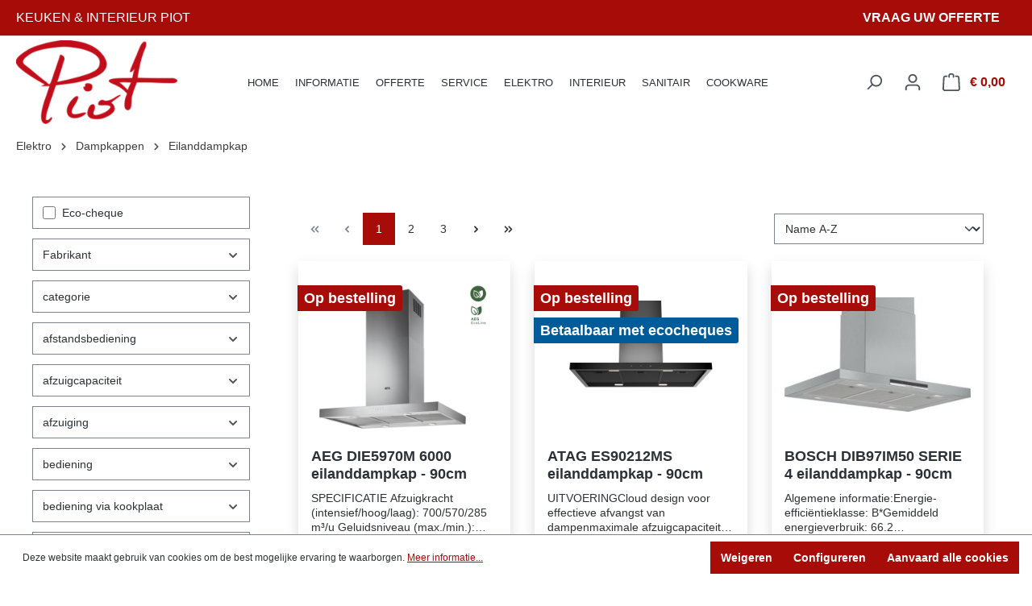

--- FILE ---
content_type: text/html; charset=UTF-8
request_url: https://piot.be/Elektro/Dampkappen/Eilanddampkap/
body_size: 34806
content:


<!DOCTYPE html>

<html lang="nl-BE"
      itemscope="itemscope"
      itemtype="https://schema.org/WebPage">

    
                            
    <head>
        	                            <meta charset="utf-8">
            
                            <meta name="viewport"
                      content="width=device-width, initial-scale=1, shrink-to-fit=no">
            
                            <meta name="author"
                      content="">
                <meta name="robots"
                      content="index,follow">
                <meta name="revisit-after"
                      content="15 days">
                <meta name="keywords"
                      content="">
                <meta name="description"
                      content="">
            
                                                <meta property="og:url"
                          content="https://piot.be/Elektro/Dampkappen/Eilanddampkap/">
                    <meta property="og:type"
                          content="website">
                    <meta property="og:site_name"
                          content="Piot">
                    <meta property="og:title"
                          content="Eilanddampkap">
                    <meta property="og:description"
                          content="">
                    <meta property="og:image"
                          content="https://shopware-piot-bucket.s3.eu-central-1.amazonaws.com/public/media/54/26/87/1701245080/1426581434.png?ts=1731417814">

                    <meta name="twitter:card"
                          content="summary">
                    <meta name="twitter:site"
                          content="Piot">
                    <meta name="twitter:title"
                          content="Eilanddampkap">
                    <meta name="twitter:description"
                          content="">
                    <meta name="twitter:image"
                          content="https://shopware-piot-bucket.s3.eu-central-1.amazonaws.com/public/media/54/26/87/1701245080/1426581434.png?ts=1731417814">
                            
                            <meta itemprop="copyrightHolder"
                      content="Piot">
                <meta itemprop="copyrightYear"
                      content="">
                <meta itemprop="isFamilyFriendly"
                      content="true">
                <meta itemprop="image"
                      content="https://shopware-piot-bucket.s3.eu-central-1.amazonaws.com/public/media/54/26/87/1701245080/1426581434.png?ts=1731417814">
            
                                            <meta name="theme-color"
                      content="#fff">
                            
                                                

									<style>
				@import url("https://fonts.google.com/specimen/Roboto");
			</style>
									<style>
				.content-main .container-main {
					padding-top: 0;
				}
			</style>
									<style>
				.footer-bottom {
					margin-bottom: 50px;
				}
			</style>
			
                    <link rel="shortcut icon"
                  href="https://shopware-piot-bucket.s3.eu-central-1.amazonaws.com/public/media/54/26/87/1701245080/1426581434.png?ts=1731417814">
        
                                <link rel="apple-touch-icon"
                  href="https://shopware-piot-bucket.s3.eu-central-1.amazonaws.com/public/media/54/26/87/1701245080/1426581434.png?ts=1731417814">
                    
                                    <link rel="canonical" href="https://piot.be/Elektro/Dampkappen/Eilanddampkap/">
                    
                    <title itemprop="name">Eilanddampkap</title>
        
                                                                        <link rel="stylesheet"
                      href="https://shopware-piot-bucket.s3.eu-central-1.amazonaws.com/public/theme/309ca5320e4bc9901539254f74f10720/css/all.css?1754480916">
                                    
                    
    <script>
        window.features = {"V6_5_0_0":true,"v6.5.0.0":true,"V6_6_0_0":true,"v6.6.0.0":true,"V6_7_0_0":false,"v6.7.0.0":false,"ADDRESS_SELECTION_REWORK":false,"address.selection.rework":false,"DISABLE_VUE_COMPAT":false,"disable.vue.compat":false,"ACCESSIBILITY_TWEAKS":false,"accessibility.tweaks":false,"ADMIN_VITE":false,"admin.vite":false,"TELEMETRY_METRICS":false,"telemetry.metrics":false,"PERFORMANCE_TWEAKS":false,"performance.tweaks":false,"CACHE_REWORK":false,"cache.rework":false};
    </script>
        
                                            
            <script>
            window.dataLayer = window.dataLayer || [];
            function gtag() { dataLayer.push(arguments); }

            (() => {
                const analyticsStorageEnabled = document.cookie.split(';').some((item) => item.trim().includes('google-analytics-enabled=1'));
                const adsEnabled = document.cookie.split(';').some((item) => item.trim().includes('google-ads-enabled=1'));

                // Always set a default consent for consent mode v2
                gtag('consent', 'default', {
                    'ad_user_data': adsEnabled ? 'granted' : 'denied',
                    'ad_storage': adsEnabled ? 'granted' : 'denied',
                    'ad_personalization': adsEnabled ? 'granted' : 'denied',
                    'analytics_storage': analyticsStorageEnabled ? 'granted' : 'denied'
                });
            })();
        </script>
            
                            
            
                
                                    <script>
                    window.useDefaultCookieConsent = true;
                </script>
                    
                                <script>
                window.activeNavigationId = 'c8ab0bc06624419fbb25527c68c85407';
                window.router = {
                    'frontend.cart.offcanvas': '/checkout/offcanvas',
                    'frontend.cookie.offcanvas': '/cookie/offcanvas',
                    'frontend.checkout.finish.page': '/checkout/finish',
                    'frontend.checkout.info': '/widgets/checkout/info',
                    'frontend.menu.offcanvas': '/widgets/menu/offcanvas',
                    'frontend.cms.page': '/widgets/cms',
                    'frontend.cms.navigation.page': '/widgets/cms/navigation',
                    'frontend.account.addressbook': '/widgets/account/address-book',
                    'frontend.country.country-data': '/country/country-state-data',
                    'frontend.app-system.generate-token': '/app-system/Placeholder/generate-token',
                    };
                window.salesChannelId = '018c169da1817eada3b9cca82ac66d4a';
            </script>
        
                                <script>
                
                window.breakpoints = {"xs":0,"sm":576,"md":768,"lg":992,"xl":1200,"xxl":1400};
            </script>
        
        
                        
                            <script>
                window.themeAssetsPublicPath = 'https://shopware-piot-bucket.s3.eu-central-1.amazonaws.com/public/theme/018cf419cd7e7010b403867ed6453ee3/assets/';
            </script>
        
                        
    <script>
        window.validationMessages = {"required":"%field% mag niet leeg zijn.","email":"error.VIOLATION::INVALID_EMAIL_FORMAT_ERROR","confirmation":"error.VIOLATION::NOT_EQUAL_ERROR","minLength":"%field% is te kort."};
    </script>
        
                
                                                    <script>
                        window.themeJsPublicPath = 'https://shopware-piot-bucket.s3.eu-central-1.amazonaws.com/public/theme/309ca5320e4bc9901539254f74f10720/js/';
                    </script>
                                            <script type="text/javascript" src="https://shopware-piot-bucket.s3.eu-central-1.amazonaws.com/public/theme/309ca5320e4bc9901539254f74f10720/js/storefront/storefront.js?1754480919" defer></script>
                                            <script type="text/javascript" src="https://shopware-piot-bucket.s3.eu-central-1.amazonaws.com/public/theme/309ca5320e4bc9901539254f74f10720/js/basics/basics.js?1754480919" defer></script>
                                            <script type="text/javascript" src="https://shopware-piot-bucket.s3.eu-central-1.amazonaws.com/public/theme/309ca5320e4bc9901539254f74f10720/js/product-bundles/product-bundles.js?1754480918" defer></script>
                                                        
    </head>

	    <body class="is-ctl-navigation is-act-index">

            
                
    
    
            <div id="page-top" class="skip-to-content bg-primary-subtle text-primary-emphasis overflow-hidden" tabindex="-1">
            <div class="container skip-to-content-container d-flex justify-content-center visually-hidden-focusable">
                                                                                        <a href="#content-main" class="skip-to-content-link d-inline-flex text-decoration-underline m-1 p-2 fw-bold gap-2">
                                general.skipToContentLink
                            </a>
                                            
                                                                        <a href="#header-main-search-input" class="skip-to-content-link d-inline-flex text-decoration-underline m-1 p-2 fw-bold gap-2 d-none d-sm-block">
                                general.skipToSearch
                            </a>
                                            
                                                                        <a href="#main-navigation-menu" class="skip-to-content-link d-inline-flex text-decoration-underline m-1 p-2 fw-bold gap-2 d-none d-lg-block">
                                general.skipToNavigation
                            </a>
                                                                        </div>
        </div>
        
                    
                <noscript class="noscript-main">
                
    <div role="alert"
         aria-live="polite"
                  class="alert alert-info alert-has-icon">
                                                                        
                                                    <span class="icon icon-info" aria-hidden="true">
                                        <svg xmlns="http://www.w3.org/2000/svg" xmlns:xlink="http://www.w3.org/1999/xlink" width="24" height="24" viewBox="0 0 24 24"><defs><path d="M12 7c.5523 0 1 .4477 1 1s-.4477 1-1 1-1-.4477-1-1 .4477-1 1-1zm1 9c0 .5523-.4477 1-1 1s-1-.4477-1-1v-5c0-.5523.4477-1 1-1s1 .4477 1 1v5zm11-4c0 6.6274-5.3726 12-12 12S0 18.6274 0 12 5.3726 0 12 0s12 5.3726 12 12zM12 2C6.4772 2 2 6.4772 2 12s4.4772 10 10 10 10-4.4772 10-10S17.5228 2 12 2z" id="icons-default-info" /></defs><use xlink:href="#icons-default-info" fill="#758CA3" fill-rule="evenodd" /></svg>
                    </span>                                                    
                                    
                    <div class="alert-content-container">
                                                    
                                                        <div class="alert-content">                                                    Om alle functies van onze shop te kunnen gebruiken, adviseren wij u om Javascript in uw browser in te schakelen.
                                                                </div>                
                                                                </div>
            </div>
            </noscript>
        

                                                
    
                <header class="header-main">
                                        		    <div class="emz-top-bar">
        <div class="container">
            <nav class="emz-top-bar-nav">
                                    <div class="emz-top-bar-item emz-top-bar-number d-flex flex-grow-1">
                        <div class="piot-top-bar d-flex w-100 align-items-center">
                            <span class="emz-top-bar-text">Keuken &amp; Interieur Piot</span>
                            <div class="piot-message-container d-inline-flex flex-grow-1 m-auto justify-content-end">
                                <span class="emz-top-bar-text piot-topbar-message"><a href="/offerte/">Vraag uw offerte</a></span>
                            </div>
                        </div>
                    </div>
                                                
                                
                
                            </nav>
        </div>
    </div>

            
    <div data-emzStickyHeader class="emz-sticky-header" id="emz-sticky">
        <div class="container" id="emz-header-main">
            <nav class="emz-sticky-header-container">
                <div class="emz-sticky-header-container-logo emz-sticky-header-item " id="emz-header-logo">
                        <div class="header-logo-main text-center">
                    <a class="header-logo-main-link"
               href="/"
               title="Naar de startpagina">
                                    <picture class="header-logo-picture d-block m-auto">
                                                                            
                                                                            
                                                                                    <img src="https://shopware-piot-bucket.s3.eu-central-1.amazonaws.com/public/media/54/26/87/1701245080/1426581434.png?ts=1731417814"
                                     alt="Naar de startpagina"
                                     class="img-fluid header-logo-main-img">
                                                                        </picture>
                            </a>
            </div>
                </div>
                <div class="emz-sticky-header-stack-mobile emz-sticky-header-item ">
                    	<button class="emz-btn" type="button" data-off-canvas-menu="true" aria-label="Menu">
		<span class="icon icon-stack">
                                        <svg xmlns="http://www.w3.org/2000/svg" xmlns:xlink="http://www.w3.org/1999/xlink" width="24" height="24" viewBox="0 0 24 24"><defs><path d="M3 13c-.5523 0-1-.4477-1-1s.4477-1 1-1h18c.5523 0 1 .4477 1 1s-.4477 1-1 1H3zm0-7c-.5523 0-1-.4477-1-1s.4477-1 1-1h18c.5523 0 1 .4477 1 1s-.4477 1-1 1H3zm0 14c-.5523 0-1-.4477-1-1s.4477-1 1-1h18c.5523 0 1 .4477 1 1s-.4477 1-1 1H3z" id="icons-default-stack" /></defs><use xlink:href="#icons-default-stack" fill="#758CA3" fill-rule="evenodd" /></svg>
                    </span>		<span class="emz-header-text">
			Menu
		</span>
	</button>
                </div>
                <div class="emz-sticky-header-container-nav emz-sticky-header-item" id="emz-header-navbar">
                                            			<div class="emz-header-navbar">
			<nav class="nav main-navigation-menu"
				itemscope="itemscope"
                itemtype="http://schema.org/SiteNavigationElement">
				<div class="emz-navigation-categories">
											<div class="emz-navigation">
							<a class="emz-nav-link emz-sticky-header-nav-item " href="/" itemprop="url">
								<div class="emz-sticky-header-nav-text">Home</div>
							</a>
						</div>
																						

																
		<div class="emz-navigation
														 	dropdown							">

			
				<a class="emz-nav-link emz-sticky-header-nav-item" itemprop="url"  href="https://piot.be/Informatie/">
					<div class="emz-sticky-header-nav-text" itemprop="name">
						Informatie
											</div>
				</a>

			

			
				<div class="dropdown-menu">
														
		<div class="emz-navigation
															dropdown-item 							">

			
				<a class="emz-sticky-header-drodown-item" itemprop="url"  href="https://piot.be/Informatie/Keukenrenovatie/">
					<div class="" itemprop="name">
						Keukenrenovatie
											</div>
				</a>

			

			
		</div>
									
		<div class="emz-navigation
															dropdown-item 							">

			
				<a class="emz-sticky-header-drodown-item" itemprop="url"  href="https://piot.be/Informatie/Afhaal-en-verzendservice/">
					<div class="" itemprop="name">
						Afhaal- en verzendservice
											</div>
				</a>

			

			
		</div>
									
		<div class="emz-navigation
															dropdown-item 							">

			
				<a class="emz-sticky-header-drodown-item" itemprop="url"  href="https://piot.be/Informatie/Garantievoorwaarden/">
					<div class="" itemprop="name">
						Garantievoorwaarden
											</div>
				</a>

			

			
		</div>
									
		<div class="emz-navigation
															dropdown-item 							">

			
				<a class="emz-sticky-header-drodown-item" itemprop="url"  href="https://piot.be/Informatie/Klachten-en-geschillen/">
					<div class="" itemprop="name">
						Klachten en geschillen
											</div>
				</a>

			

			
		</div>
					</div>

			
		</div>
									
		<div class="emz-navigation
														 								">

			
				<a class="emz-nav-link emz-sticky-header-nav-item" itemprop="url"  href="https://piot.be/Offerte/">
					<div class="emz-sticky-header-nav-text" itemprop="name">
						Offerte
											</div>
				</a>

			

			
		</div>
									
		<div class="emz-navigation
														 								">

			
				<a class="emz-nav-link emz-sticky-header-nav-item" itemprop="url"  href="https://piot.be/Service/">
					<div class="emz-sticky-header-nav-text" itemprop="name">
						Service
											</div>
				</a>

			

			
		</div>
									
		<div class="emz-navigation
														 	dropdown							">

			
				<a class="emz-nav-link emz-sticky-header-nav-item" itemprop="url"  href="https://piot.be/Elektro/">
					<div class="emz-sticky-header-nav-text" itemprop="name">
						Elektro
											</div>
				</a>

			

			
				<div class="dropdown-menu">
														
		<div class="emz-navigation
															dropdown-item dropright							">

			
				<a class="emz-sticky-header-drodown-item" itemprop="url"  href="https://piot.be/Elektro/Domino-s/">
					<div class="" itemprop="name">
						Domino&#039;s
													<span class="icon icon-arrow-medium-right icon-xs">
                                        <svg xmlns="http://www.w3.org/2000/svg" xmlns:xlink="http://www.w3.org/1999/xlink" width="16" height="16" viewBox="0 0 16 16"><defs><path id="icons-solid-arrow-medium-right" d="M4.7071 5.2929c-.3905-.3905-1.0237-.3905-1.4142 0-.3905.3905-.3905 1.0237 0 1.4142l4 4c.3905.3905 1.0237.3905 1.4142 0l4-4c.3905-.3905.3905-1.0237 0-1.4142-.3905-.3905-1.0237-.3905-1.4142 0L8 8.5858l-3.2929-3.293z" /></defs><use transform="rotate(-90 8 8)" xlink:href="#icons-solid-arrow-medium-right" fill="#758CA3" fill-rule="evenodd" /></svg>
                    </span>											</div>
				</a>

			

			
				<div class="dropdown-menu">
														
		<div class="emz-navigation
															dropdown-item 							">

			
				<a class="emz-sticky-header-drodown-item" itemprop="url"  href="https://piot.be/Elektro/Domino-s/Friteuse/">
					<div class="" itemprop="name">
						Friteuse
											</div>
				</a>

			

			
		</div>
									
		<div class="emz-navigation
															dropdown-item 							">

			
				<a class="emz-sticky-header-drodown-item" itemprop="url"  href="https://piot.be/Elektro/Domino-s/Toebehoren/">
					<div class="" itemprop="name">
						Toebehoren
											</div>
				</a>

			

			
		</div>
									
		<div class="emz-navigation
															dropdown-item 							">

			
				<a class="emz-sticky-header-drodown-item" itemprop="url"  href="https://piot.be/Elektro/Domino-s/kookplaten/">
					<div class="" itemprop="name">
						kookplaten
											</div>
				</a>

			

			
		</div>
									
		<div class="emz-navigation
															dropdown-item 							">

			
				<a class="emz-sticky-header-drodown-item" itemprop="url"  href="https://piot.be/Elektro/Domino-s/Tepan-yaki/">
					<div class="" itemprop="name">
						Tepan yaki
											</div>
				</a>

			

			
		</div>
					</div>

			
		</div>
									
		<div class="emz-navigation
															dropdown-item dropright							">

			
				<a class="emz-sticky-header-drodown-item" itemprop="url"  href="https://piot.be/Elektro/Microgolfovens/">
					<div class="" itemprop="name">
						Microgolfovens
													<span class="icon icon-arrow-medium-right icon-xs">
                                        <svg xmlns="http://www.w3.org/2000/svg" xmlns:xlink="http://www.w3.org/1999/xlink" width="16" height="16" viewBox="0 0 16 16"><use transform="rotate(-90 8 8)" xlink:href="#icons-solid-arrow-medium-right" fill="#758CA3" fill-rule="evenodd" /></svg>
                    </span>											</div>
				</a>

			

			
				<div class="dropdown-menu">
														
		<div class="emz-navigation
															dropdown-item 							">

			
				<a class="emz-sticky-header-drodown-item" itemprop="url"  href="https://piot.be/Elektro/Microgolfovens/Vrijstaand/">
					<div class="" itemprop="name">
						Vrijstaand
											</div>
				</a>

			

			
		</div>
									
		<div class="emz-navigation
															dropdown-item 							">

			
				<a class="emz-sticky-header-drodown-item" itemprop="url"  href="https://piot.be/Elektro/Microgolfovens/inbouw/">
					<div class="" itemprop="name">
						inbouw
											</div>
				</a>

			

			
		</div>
									
		<div class="emz-navigation
															dropdown-item 							">

			
				<a class="emz-sticky-header-drodown-item" itemprop="url"  href="https://piot.be/Elektro/Microgolfovens/Toebehoren/">
					<div class="" itemprop="name">
						Toebehoren
											</div>
				</a>

			

			
		</div>
					</div>

			
		</div>
									
		<div class="emz-navigation
															dropdown-item dropright							">

			
				<a class="emz-sticky-header-drodown-item" itemprop="url"  href="https://piot.be/Elektro/Koffie-espresso/">
					<div class="" itemprop="name">
						Koffie - espresso
													<span class="icon icon-arrow-medium-right icon-xs">
                                        <svg xmlns="http://www.w3.org/2000/svg" xmlns:xlink="http://www.w3.org/1999/xlink" width="16" height="16" viewBox="0 0 16 16"><use transform="rotate(-90 8 8)" xlink:href="#icons-solid-arrow-medium-right" fill="#758CA3" fill-rule="evenodd" /></svg>
                    </span>											</div>
				</a>

			

			
				<div class="dropdown-menu">
														
		<div class="emz-navigation
															dropdown-item 							">

			
				<a class="emz-sticky-header-drodown-item" itemprop="url"  href="https://piot.be/Elektro/Koffie-espresso/Toebehoren/">
					<div class="" itemprop="name">
						Toebehoren
											</div>
				</a>

			

			
		</div>
									
		<div class="emz-navigation
															dropdown-item 							">

			
				<a class="emz-sticky-header-drodown-item" itemprop="url"  href="https://piot.be/Elektro/Koffie-espresso/Inbouw/">
					<div class="" itemprop="name">
						Inbouw
											</div>
				</a>

			

			
		</div>
					</div>

			
		</div>
									
		<div class="emz-navigation
															dropdown-item dropright							">

			
				<a class="emz-sticky-header-drodown-item" itemprop="url"  href="https://piot.be/Elektro/Dampkappen/">
					<div class="" itemprop="name">
						Dampkappen
													<span class="icon icon-arrow-medium-right icon-xs">
                                        <svg xmlns="http://www.w3.org/2000/svg" xmlns:xlink="http://www.w3.org/1999/xlink" width="16" height="16" viewBox="0 0 16 16"><use transform="rotate(-90 8 8)" xlink:href="#icons-solid-arrow-medium-right" fill="#758CA3" fill-rule="evenodd" /></svg>
                    </span>											</div>
				</a>

			

			
				<div class="dropdown-menu">
														
		<div class="emz-navigation
															dropdown-item 							">

			
				<a class="emz-sticky-header-drodown-item" itemprop="url"  href="https://piot.be/Elektro/Dampkappen/Geintegreerde-dampkap/">
					<div class="" itemprop="name">
						Geïntegreerde dampkap
											</div>
				</a>

			

			
		</div>
									
		<div class="emz-navigation
															dropdown-item 							">

			
				<a class="emz-sticky-header-drodown-item" itemprop="url"  href="https://piot.be/Elektro/Dampkappen/wandschouwkap/">
					<div class="" itemprop="name">
						wandschouwkap
											</div>
				</a>

			

			
		</div>
									
		<div class="emz-navigation
															dropdown-item 							">

			
				<a class="emz-sticky-header-drodown-item" itemprop="url"  href="https://piot.be/Elektro/Dampkappen/telescopische-dampkap/">
					<div class="" itemprop="name">
						telescopische dampkap
											</div>
				</a>

			

			
		</div>
									
		<div class="emz-navigation
															dropdown-item 							">

			
				<a class="emz-sticky-header-drodown-item" itemprop="url"  href="https://piot.be/Elektro/Dampkappen/toebehoren/">
					<div class="" itemprop="name">
						toebehoren
											</div>
				</a>

			

			
		</div>
									
		<div class="emz-navigation
															dropdown-item 							">

			
				<a class="emz-sticky-header-drodown-item" itemprop="url"  href="https://piot.be/Elektro/Dampkappen/inbouwgroep/">
					<div class="" itemprop="name">
						inbouwgroep
											</div>
				</a>

			

			
		</div>
									
		<div class="emz-navigation
															dropdown-item 							">

			
				<a class="emz-sticky-header-drodown-item" itemprop="url"  href="https://piot.be/Elektro/Dampkappen/Werkbladdampkap/">
					<div class="" itemprop="name">
						Werkbladdampkap
											</div>
				</a>

			

			
		</div>
									
		<div class="emz-navigation
															dropdown-item 							">

			
				<a class="emz-sticky-header-drodown-item" itemprop="url"  href="https://piot.be/Elektro/Dampkappen/onderbouw-dampkap/">
					<div class="" itemprop="name">
						onderbouw dampkap
											</div>
				</a>

			

			
		</div>
									
		<div class="emz-navigation
															dropdown-item 							">

			
				<a class="emz-sticky-header-drodown-item" itemprop="url"  href="https://piot.be/Elektro/Dampkappen/Plafonddampkap/">
					<div class="" itemprop="name">
						Plafonddampkap
											</div>
				</a>

			

			
		</div>
									
		<div class="emz-navigation
															dropdown-item 							">

			
				<a class="emz-sticky-header-drodown-item" itemprop="url"  href="https://piot.be/Elektro/Dampkappen/Externe-motor/">
					<div class="" itemprop="name">
						Externe motor
											</div>
				</a>

			

			
		</div>
									
		<div class="emz-navigation
															dropdown-item 							">

			
				<a class="emz-sticky-header-drodown-item active" itemprop="url"  href="https://piot.be/Elektro/Dampkappen/Eilanddampkap/">
					<div class="" itemprop="name">
						Eilanddampkap
											</div>
				</a>

			

			
		</div>
									
		<div class="emz-navigation
															dropdown-item 							">

			
				<a class="emz-sticky-header-drodown-item" itemprop="url"  href="https://piot.be/Elektro/Dampkappen/headfree-dampkap/">
					<div class="" itemprop="name">
						headfree dampkap
											</div>
				</a>

			

			
		</div>
					</div>

			
		</div>
									
		<div class="emz-navigation
															dropdown-item dropright							">

			
				<a class="emz-sticky-header-drodown-item" itemprop="url"  href="https://piot.be/Elektro/Wijnkoelkast-Humidor/">
					<div class="" itemprop="name">
						Wijnkoelkast &amp; Humidor
													<span class="icon icon-arrow-medium-right icon-xs">
                                        <svg xmlns="http://www.w3.org/2000/svg" xmlns:xlink="http://www.w3.org/1999/xlink" width="16" height="16" viewBox="0 0 16 16"><use transform="rotate(-90 8 8)" xlink:href="#icons-solid-arrow-medium-right" fill="#758CA3" fill-rule="evenodd" /></svg>
                    </span>											</div>
				</a>

			

			
				<div class="dropdown-menu">
														
		<div class="emz-navigation
															dropdown-item 							">

			
				<a class="emz-sticky-header-drodown-item" itemprop="url"  href="https://piot.be/Elektro/Wijnkoelkast-Humidor/Toebehoren/">
					<div class="" itemprop="name">
						Toebehoren
											</div>
				</a>

			

			
		</div>
									
		<div class="emz-navigation
															dropdown-item 							">

			
				<a class="emz-sticky-header-drodown-item" itemprop="url"  href="https://piot.be/Elektro/Wijnkoelkast-Humidor/Onderbouw-wijnkoelkast/">
					<div class="" itemprop="name">
						Onderbouw wijnkoelkast
											</div>
				</a>

			

			
		</div>
									
		<div class="emz-navigation
															dropdown-item 							">

			
				<a class="emz-sticky-header-drodown-item" itemprop="url"  href="https://piot.be/Elektro/Wijnkoelkast-Humidor/Vrijstaande-wijnkoelkast/">
					<div class="" itemprop="name">
						Vrijstaande wijnkoelkast
											</div>
				</a>

			

			
		</div>
									
		<div class="emz-navigation
															dropdown-item 							">

			
				<a class="emz-sticky-header-drodown-item" itemprop="url"  href="https://piot.be/Elektro/Wijnkoelkast-Humidor/Inbouw-wijnkoelkast/">
					<div class="" itemprop="name">
						Inbouw wijnkoelkast
											</div>
				</a>

			

			
		</div>
									
		<div class="emz-navigation
															dropdown-item 							">

			
				<a class="emz-sticky-header-drodown-item" itemprop="url"  href="https://piot.be/Elektro/Wijnkoelkast-Humidor/Sigarenbewaarkast/">
					<div class="" itemprop="name">
						Sigarenbewaarkast
											</div>
				</a>

			

			
		</div>
					</div>

			
		</div>
									
		<div class="emz-navigation
															dropdown-item dropright							">

			
				<a class="emz-sticky-header-drodown-item" itemprop="url"  href="https://piot.be/Elektro/Koelkasten/">
					<div class="" itemprop="name">
						Koelkasten
													<span class="icon icon-arrow-medium-right icon-xs">
                                        <svg xmlns="http://www.w3.org/2000/svg" xmlns:xlink="http://www.w3.org/1999/xlink" width="16" height="16" viewBox="0 0 16 16"><use transform="rotate(-90 8 8)" xlink:href="#icons-solid-arrow-medium-right" fill="#758CA3" fill-rule="evenodd" /></svg>
                    </span>											</div>
				</a>

			

			
				<div class="dropdown-menu">
														
		<div class="emz-navigation
															dropdown-item 							">

			
				<a class="emz-sticky-header-drodown-item" itemprop="url"  href="https://piot.be/Elektro/Koelkasten/koelkast-nis-122-cm/">
					<div class="" itemprop="name">
						koelkast nis 122 cm
											</div>
				</a>

			

			
		</div>
									
		<div class="emz-navigation
															dropdown-item 							">

			
				<a class="emz-sticky-header-drodown-item" itemprop="url"  href="https://piot.be/Elektro/Koelkasten/koelkast-nis-88-cm/">
					<div class="" itemprop="name">
						koelkast nis 88 cm
											</div>
				</a>

			

			
		</div>
									
		<div class="emz-navigation
															dropdown-item 							">

			
				<a class="emz-sticky-header-drodown-item" itemprop="url"  href="https://piot.be/Elektro/Koelkasten/koelkast-nis-178-cm/">
					<div class="" itemprop="name">
						koelkast nis 178 cm
											</div>
				</a>

			

			
		</div>
									
		<div class="emz-navigation
															dropdown-item 							">

			
				<a class="emz-sticky-header-drodown-item" itemprop="url"  href="https://piot.be/Elektro/Koelkasten/vrijstaande-koelkast/">
					<div class="" itemprop="name">
						vrijstaande koelkast
											</div>
				</a>

			

			
		</div>
									
		<div class="emz-navigation
															dropdown-item 							">

			
				<a class="emz-sticky-header-drodown-item" itemprop="url"  href="https://piot.be/Elektro/Koelkasten/koelkast-nis-102-cm/">
					<div class="" itemprop="name">
						koelkast nis 102 cm
											</div>
				</a>

			

			
		</div>
									
		<div class="emz-navigation
															dropdown-item 							">

			
				<a class="emz-sticky-header-drodown-item" itemprop="url"  href="https://piot.be/Elektro/Koelkasten/Koelkast-nis-140-cm/">
					<div class="" itemprop="name">
						Koelkast nis 140 cm
											</div>
				</a>

			

			
		</div>
									
		<div class="emz-navigation
															dropdown-item 							">

			
				<a class="emz-sticky-header-drodown-item" itemprop="url"  href="https://piot.be/Elektro/Koelkasten/onderbouw-koelkast/">
					<div class="" itemprop="name">
						onderbouw koelkast
											</div>
				</a>

			

			
		</div>
									
		<div class="emz-navigation
															dropdown-item 							">

			
				<a class="emz-sticky-header-drodown-item" itemprop="url"  href="https://piot.be/Elektro/Koelkasten/Toebehoren/">
					<div class="" itemprop="name">
						Toebehoren
											</div>
				</a>

			

			
		</div>
									
		<div class="emz-navigation
															dropdown-item 							">

			
				<a class="emz-sticky-header-drodown-item" itemprop="url"  href="https://piot.be/Elektro/Koelkasten/Koelkast-nis-158-cm/">
					<div class="" itemprop="name">
						Koelkast nis 158 cm
											</div>
				</a>

			

			
		</div>
									
		<div class="emz-navigation
															dropdown-item 							">

			
				<a class="emz-sticky-header-drodown-item" itemprop="url"  href="https://piot.be/Elektro/Koelkasten/Koelkast-nis-82-cm/">
					<div class="" itemprop="name">
						Koelkast nis 82 cm
											</div>
				</a>

			

			
		</div>
					</div>

			
		</div>
									
		<div class="emz-navigation
															dropdown-item dropright							">

			
				<a class="emz-sticky-header-drodown-item" itemprop="url"  href="https://piot.be/Elektro/Ovens/">
					<div class="" itemprop="name">
						Ovens
													<span class="icon icon-arrow-medium-right icon-xs">
                                        <svg xmlns="http://www.w3.org/2000/svg" xmlns:xlink="http://www.w3.org/1999/xlink" width="16" height="16" viewBox="0 0 16 16"><use transform="rotate(-90 8 8)" xlink:href="#icons-solid-arrow-medium-right" fill="#758CA3" fill-rule="evenodd" /></svg>
                    </span>											</div>
				</a>

			

			
				<div class="dropdown-menu">
														
		<div class="emz-navigation
															dropdown-item 							">

			
				<a class="emz-sticky-header-drodown-item" itemprop="url"  href="https://piot.be/Elektro/Ovens/Stoomoven/">
					<div class="" itemprop="name">
						Stoomoven
											</div>
				</a>

			

			
		</div>
									
		<div class="emz-navigation
															dropdown-item 							">

			
				<a class="emz-sticky-header-drodown-item" itemprop="url"  href="https://piot.be/Elektro/Ovens/multifunctie-oven/">
					<div class="" itemprop="name">
						multifunctie oven
											</div>
				</a>

			

			
		</div>
									
		<div class="emz-navigation
															dropdown-item 							">

			
				<a class="emz-sticky-header-drodown-item" itemprop="url"  href="https://piot.be/Elektro/Ovens/Toebehoren/">
					<div class="" itemprop="name">
						Toebehoren
											</div>
				</a>

			

			
		</div>
					</div>

			
		</div>
									
		<div class="emz-navigation
															dropdown-item dropright							">

			
				<a class="emz-sticky-header-drodown-item" itemprop="url"  href="https://piot.be/Elektro/Koelvries-combinatie/">
					<div class="" itemprop="name">
						Koelvries-combinatie
													<span class="icon icon-arrow-medium-right icon-xs">
                                        <svg xmlns="http://www.w3.org/2000/svg" xmlns:xlink="http://www.w3.org/1999/xlink" width="16" height="16" viewBox="0 0 16 16"><use transform="rotate(-90 8 8)" xlink:href="#icons-solid-arrow-medium-right" fill="#758CA3" fill-rule="evenodd" /></svg>
                    </span>											</div>
				</a>

			

			
				<div class="dropdown-menu">
														
		<div class="emz-navigation
															dropdown-item 							">

			
				<a class="emz-sticky-header-drodown-item" itemprop="url"  href="https://piot.be/Elektro/Koelvries-combinatie/Combinatie-nis-122-cm/">
					<div class="" itemprop="name">
						Combinatie nis 122 cm
											</div>
				</a>

			

			
		</div>
									
		<div class="emz-navigation
															dropdown-item 							">

			
				<a class="emz-sticky-header-drodown-item" itemprop="url"  href="https://piot.be/Elektro/Koelvries-combinatie/Toebehoren/">
					<div class="" itemprop="name">
						Toebehoren
											</div>
				</a>

			

			
		</div>
									
		<div class="emz-navigation
															dropdown-item 							">

			
				<a class="emz-sticky-header-drodown-item" itemprop="url"  href="https://piot.be/Elektro/Koelvries-combinatie/vrijstaande-combinatie/">
					<div class="" itemprop="name">
						vrijstaande combinatie
											</div>
				</a>

			

			
		</div>
									
		<div class="emz-navigation
															dropdown-item 							">

			
				<a class="emz-sticky-header-drodown-item" itemprop="url"  href="https://piot.be/Elektro/Koelvries-combinatie/Combinatie-nis-158-cm/">
					<div class="" itemprop="name">
						Combinatie nis 158 cm
											</div>
				</a>

			

			
		</div>
									
		<div class="emz-navigation
															dropdown-item 							">

			
				<a class="emz-sticky-header-drodown-item" itemprop="url"  href="https://piot.be/Elektro/Koelvries-combinatie/Combinatie-nis-194-cm/">
					<div class="" itemprop="name">
						Combinatie nis 194 cm
											</div>
				</a>

			

			
		</div>
									
		<div class="emz-navigation
															dropdown-item 							">

			
				<a class="emz-sticky-header-drodown-item" itemprop="url"  href="https://piot.be/Elektro/Koelvries-combinatie/Combinatie-nis-205-cm/">
					<div class="" itemprop="name">
						Combinatie nis 205 cm
											</div>
				</a>

			

			
		</div>
									
		<div class="emz-navigation
															dropdown-item 							">

			
				<a class="emz-sticky-header-drodown-item" itemprop="url"  href="https://piot.be/Elektro/Koelvries-combinatie/Combinatie-nis-144-cm/">
					<div class="" itemprop="name">
						Combinatie nis 144 cm
											</div>
				</a>

			

			
		</div>
									
		<div class="emz-navigation
															dropdown-item 							">

			
				<a class="emz-sticky-header-drodown-item" itemprop="url"  href="https://piot.be/Elektro/Koelvries-combinatie/combinatie-nis-178-cm/">
					<div class="" itemprop="name">
						combinatie nis 178 cm
											</div>
				</a>

			

			
		</div>
									
		<div class="emz-navigation
															dropdown-item 							">

			
				<a class="emz-sticky-header-drodown-item" itemprop="url"  href="https://piot.be/Elektro/Koelvries-combinatie/Combinatie-nis-190-cm/">
					<div class="" itemprop="name">
						Combinatie nis 190 cm
											</div>
				</a>

			

			
		</div>
					</div>

			
		</div>
									
		<div class="emz-navigation
															dropdown-item dropright							">

			
				<a class="emz-sticky-header-drodown-item" itemprop="url"  href="https://piot.be/Elektro/Laden/">
					<div class="" itemprop="name">
						Laden
													<span class="icon icon-arrow-medium-right icon-xs">
                                        <svg xmlns="http://www.w3.org/2000/svg" xmlns:xlink="http://www.w3.org/1999/xlink" width="16" height="16" viewBox="0 0 16 16"><use transform="rotate(-90 8 8)" xlink:href="#icons-solid-arrow-medium-right" fill="#758CA3" fill-rule="evenodd" /></svg>
                    </span>											</div>
				</a>

			

			
				<div class="dropdown-menu">
														
		<div class="emz-navigation
															dropdown-item 							">

			
				<a class="emz-sticky-header-drodown-item" itemprop="url"  href="https://piot.be/Elektro/Laden/Toebehoren/">
					<div class="" itemprop="name">
						Toebehoren
											</div>
				</a>

			

			
		</div>
									
		<div class="emz-navigation
															dropdown-item 							">

			
				<a class="emz-sticky-header-drodown-item" itemprop="url"  href="https://piot.be/Elektro/Laden/Opberglade/">
					<div class="" itemprop="name">
						Opberglade
											</div>
				</a>

			

			
		</div>
									
		<div class="emz-navigation
															dropdown-item 							">

			
				<a class="emz-sticky-header-drodown-item" itemprop="url"  href="https://piot.be/Elektro/Laden/Sommelierlade/">
					<div class="" itemprop="name">
						Sommelierlade
											</div>
				</a>

			

			
		</div>
									
		<div class="emz-navigation
															dropdown-item 							">

			
				<a class="emz-sticky-header-drodown-item" itemprop="url"  href="https://piot.be/Elektro/Laden/Warmhoudlade/">
					<div class="" itemprop="name">
						Warmhoudlade
											</div>
				</a>

			

			
		</div>
									
		<div class="emz-navigation
															dropdown-item 							">

			
				<a class="emz-sticky-header-drodown-item" itemprop="url"  href="https://piot.be/Elektro/Laden/Vacuumlade/">
					<div class="" itemprop="name">
						Vacuumlade
											</div>
				</a>

			

			
		</div>
					</div>

			
		</div>
									
		<div class="emz-navigation
															dropdown-item dropright							">

			
				<a class="emz-sticky-header-drodown-item" itemprop="url"  href="https://piot.be/Elektro/Vaatwassers/">
					<div class="" itemprop="name">
						Vaatwassers
													<span class="icon icon-arrow-medium-right icon-xs">
                                        <svg xmlns="http://www.w3.org/2000/svg" xmlns:xlink="http://www.w3.org/1999/xlink" width="16" height="16" viewBox="0 0 16 16"><use transform="rotate(-90 8 8)" xlink:href="#icons-solid-arrow-medium-right" fill="#758CA3" fill-rule="evenodd" /></svg>
                    </span>											</div>
				</a>

			

			
				<div class="dropdown-menu">
														
		<div class="emz-navigation
															dropdown-item 							">

			
				<a class="emz-sticky-header-drodown-item" itemprop="url"  href="https://piot.be/Elektro/Vaatwassers/volledig-integreerbaar/">
					<div class="" itemprop="name">
						volledig integreerbaar
											</div>
				</a>

			

			
		</div>
									
		<div class="emz-navigation
															dropdown-item 							">

			
				<a class="emz-sticky-header-drodown-item" itemprop="url"  href="https://piot.be/Elektro/Vaatwassers/vrijstaande-vaatwas/">
					<div class="" itemprop="name">
						vrijstaande vaatwas
											</div>
				</a>

			

			
		</div>
									
		<div class="emz-navigation
															dropdown-item 							">

			
				<a class="emz-sticky-header-drodown-item" itemprop="url"  href="https://piot.be/Elektro/Vaatwassers/onderbouw-vaatwasser/">
					<div class="" itemprop="name">
						onderbouw vaatwasser
											</div>
				</a>

			

			
		</div>
									
		<div class="emz-navigation
															dropdown-item 							">

			
				<a class="emz-sticky-header-drodown-item" itemprop="url"  href="https://piot.be/Elektro/Vaatwassers/met-bedieningspaneel/">
					<div class="" itemprop="name">
						met bedieningspaneel
											</div>
				</a>

			

			
		</div>
									
		<div class="emz-navigation
															dropdown-item 							">

			
				<a class="emz-sticky-header-drodown-item" itemprop="url"  href="https://piot.be/Elektro/Vaatwassers/Toebehoren/">
					<div class="" itemprop="name">
						Toebehoren
											</div>
				</a>

			

			
		</div>
					</div>

			
		</div>
									
		<div class="emz-navigation
															dropdown-item dropright							">

			
				<a class="emz-sticky-header-drodown-item" itemprop="url"  href="https://piot.be/Elektro/Vriezers/">
					<div class="" itemprop="name">
						Vriezers
													<span class="icon icon-arrow-medium-right icon-xs">
                                        <svg xmlns="http://www.w3.org/2000/svg" xmlns:xlink="http://www.w3.org/1999/xlink" width="16" height="16" viewBox="0 0 16 16"><use transform="rotate(-90 8 8)" xlink:href="#icons-solid-arrow-medium-right" fill="#758CA3" fill-rule="evenodd" /></svg>
                    </span>											</div>
				</a>

			

			
				<div class="dropdown-menu">
														
		<div class="emz-navigation
															dropdown-item 							">

			
				<a class="emz-sticky-header-drodown-item" itemprop="url"  href="https://piot.be/Elektro/Vriezers/Vriezer-nis-178-cm/">
					<div class="" itemprop="name">
						Vriezer nis 178 cm
											</div>
				</a>

			

			
		</div>
									
		<div class="emz-navigation
															dropdown-item 							">

			
				<a class="emz-sticky-header-drodown-item" itemprop="url"  href="https://piot.be/Elektro/Vriezers/vrijstaande-vriezer-kast/">
					<div class="" itemprop="name">
						vrijstaande vriezer (kast)
											</div>
				</a>

			

			
		</div>
									
		<div class="emz-navigation
															dropdown-item 							">

			
				<a class="emz-sticky-header-drodown-item" itemprop="url"  href="https://piot.be/Elektro/Vriezers/Vriezer-nis-122-cm/">
					<div class="" itemprop="name">
						Vriezer nis 122 cm
											</div>
				</a>

			

			
		</div>
									
		<div class="emz-navigation
															dropdown-item 							">

			
				<a class="emz-sticky-header-drodown-item" itemprop="url"  href="https://piot.be/Elektro/Vriezers/Vriezer-nis-140-cm/">
					<div class="" itemprop="name">
						Vriezer nis 140 cm
											</div>
				</a>

			

			
		</div>
									
		<div class="emz-navigation
															dropdown-item 							">

			
				<a class="emz-sticky-header-drodown-item" itemprop="url"  href="https://piot.be/Elektro/Vriezers/Onderbouwvriezer/">
					<div class="" itemprop="name">
						Onderbouwvriezer
											</div>
				</a>

			

			
		</div>
									
		<div class="emz-navigation
															dropdown-item 							">

			
				<a class="emz-sticky-header-drodown-item" itemprop="url"  href="https://piot.be/Elektro/Vriezers/vriezer-nis-72-cm/">
					<div class="" itemprop="name">
						vriezer nis 72 cm
											</div>
				</a>

			

			
		</div>
									
		<div class="emz-navigation
															dropdown-item 							">

			
				<a class="emz-sticky-header-drodown-item" itemprop="url"  href="https://piot.be/Elektro/Vriezers/Vrijstaande-vriezer-kist/">
					<div class="" itemprop="name">
						Vrijstaande vriezer (kist)
											</div>
				</a>

			

			
		</div>
									
		<div class="emz-navigation
															dropdown-item 							">

			
				<a class="emz-sticky-header-drodown-item" itemprop="url"  href="https://piot.be/Elektro/Vriezers/Vriezer-nis-102-cm/">
					<div class="" itemprop="name">
						Vriezer nis 102 cm
											</div>
				</a>

			

			
		</div>
									
		<div class="emz-navigation
															dropdown-item 							">

			
				<a class="emz-sticky-header-drodown-item" itemprop="url"  href="https://piot.be/Elektro/Vriezers/vriezer-nis-88-cm/">
					<div class="" itemprop="name">
						vriezer nis 88 cm
											</div>
				</a>

			

			
		</div>
					</div>

			
		</div>
									
		<div class="emz-navigation
															dropdown-item dropright							">

			
				<a class="emz-sticky-header-drodown-item" itemprop="url"  href="https://piot.be/Elektro/Wassen-en-drogen/">
					<div class="" itemprop="name">
						Wassen en drogen
													<span class="icon icon-arrow-medium-right icon-xs">
                                        <svg xmlns="http://www.w3.org/2000/svg" xmlns:xlink="http://www.w3.org/1999/xlink" width="16" height="16" viewBox="0 0 16 16"><use transform="rotate(-90 8 8)" xlink:href="#icons-solid-arrow-medium-right" fill="#758CA3" fill-rule="evenodd" /></svg>
                    </span>											</div>
				</a>

			

			
				<div class="dropdown-menu">
														
		<div class="emz-navigation
															dropdown-item 							">

			
				<a class="emz-sticky-header-drodown-item" itemprop="url"  href="https://piot.be/Elektro/Wassen-en-drogen/droogkast/">
					<div class="" itemprop="name">
						droogkast
											</div>
				</a>

			

			
		</div>
									
		<div class="emz-navigation
															dropdown-item 							">

			
				<a class="emz-sticky-header-drodown-item" itemprop="url"  href="https://piot.be/Elektro/Wassen-en-drogen/was-droog-combinatie/">
					<div class="" itemprop="name">
						was/droog combinatie
											</div>
				</a>

			

			
		</div>
									
		<div class="emz-navigation
															dropdown-item 							">

			
				<a class="emz-sticky-header-drodown-item" itemprop="url"  href="https://piot.be/Elektro/Wassen-en-drogen/Toebehoren/">
					<div class="" itemprop="name">
						Toebehoren
											</div>
				</a>

			

			
		</div>
									
		<div class="emz-navigation
															dropdown-item 							">

			
				<a class="emz-sticky-header-drodown-item" itemprop="url"  href="https://piot.be/Elektro/Wassen-en-drogen/wasmachine/">
					<div class="" itemprop="name">
						wasmachine
											</div>
				</a>

			

			
		</div>
									
		<div class="emz-navigation
															dropdown-item 							">

			
				<a class="emz-sticky-header-drodown-item" itemprop="url"  href="https://piot.be/Elektro/Wassen-en-drogen/Wasmachine-bovenlader/">
					<div class="" itemprop="name">
						Wasmachine bovenlader
											</div>
				</a>

			

			
		</div>
									
		<div class="emz-navigation
															dropdown-item 							">

			
				<a class="emz-sticky-header-drodown-item" itemprop="url"  href="https://piot.be/Elektro/Wassen-en-drogen/Integreerbare-was-droog-combinatie/">
					<div class="" itemprop="name">
						Integreerbare was/droog combinatie
											</div>
				</a>

			

			
		</div>
									
		<div class="emz-navigation
															dropdown-item 							">

			
				<a class="emz-sticky-header-drodown-item" itemprop="url"  href="https://piot.be/Elektro/Wassen-en-drogen/Integreerbare-wasmachine/">
					<div class="" itemprop="name">
						Integreerbare wasmachine
											</div>
				</a>

			

			
		</div>
					</div>

			
		</div>
									
		<div class="emz-navigation
															dropdown-item dropright							">

			
				<a class="emz-sticky-header-drodown-item" itemprop="url"  href="https://piot.be/Elektro/Kookplaten/">
					<div class="" itemprop="name">
						Kookplaten
													<span class="icon icon-arrow-medium-right icon-xs">
                                        <svg xmlns="http://www.w3.org/2000/svg" xmlns:xlink="http://www.w3.org/1999/xlink" width="16" height="16" viewBox="0 0 16 16"><use transform="rotate(-90 8 8)" xlink:href="#icons-solid-arrow-medium-right" fill="#758CA3" fill-rule="evenodd" /></svg>
                    </span>											</div>
				</a>

			

			
				<div class="dropdown-menu">
														
		<div class="emz-navigation
															dropdown-item 							">

			
				<a class="emz-sticky-header-drodown-item" itemprop="url"  href="https://piot.be/Elektro/Kookplaten/gas/">
					<div class="" itemprop="name">
						gas
											</div>
				</a>

			

			
		</div>
									
		<div class="emz-navigation
															dropdown-item 							">

			
				<a class="emz-sticky-header-drodown-item" itemprop="url"  href="https://piot.be/Elektro/Kookplaten/inductie/">
					<div class="" itemprop="name">
						inductie
											</div>
				</a>

			

			
		</div>
									
		<div class="emz-navigation
															dropdown-item 							">

			
				<a class="emz-sticky-header-drodown-item" itemprop="url"  href="https://piot.be/Elektro/Kookplaten/vitrokeramisch/">
					<div class="" itemprop="name">
						vitrokeramisch
											</div>
				</a>

			

			
		</div>
									
		<div class="emz-navigation
															dropdown-item 							">

			
				<a class="emz-sticky-header-drodown-item" itemprop="url"  href="https://piot.be/Elektro/Kookplaten/Toebehoren/">
					<div class="" itemprop="name">
						Toebehoren
											</div>
				</a>

			

			
		</div>
									
		<div class="emz-navigation
															dropdown-item 							">

			
				<a class="emz-sticky-header-drodown-item" itemprop="url"  href="https://piot.be/Elektro/Kookplaten/Met-afzuiging/">
					<div class="" itemprop="name">
						Met afzuiging
											</div>
				</a>

			

			
		</div>
									
		<div class="emz-navigation
															dropdown-item 							">

			
				<a class="emz-sticky-header-drodown-item" itemprop="url"  href="https://piot.be/Elektro/Kookplaten/Gas-inductie/">
					<div class="" itemprop="name">
						Gas-inductie
											</div>
				</a>

			

			
		</div>
					</div>

			
		</div>
									
		<div class="emz-navigation
															dropdown-item dropright							">

			
				<a class="emz-sticky-header-drodown-item" itemprop="url"  href="https://piot.be/Elektro/Side-by-side/">
					<div class="" itemprop="name">
						Side-by-side
													<span class="icon icon-arrow-medium-right icon-xs">
                                        <svg xmlns="http://www.w3.org/2000/svg" xmlns:xlink="http://www.w3.org/1999/xlink" width="16" height="16" viewBox="0 0 16 16"><use transform="rotate(-90 8 8)" xlink:href="#icons-solid-arrow-medium-right" fill="#758CA3" fill-rule="evenodd" /></svg>
                    </span>											</div>
				</a>

			

			
				<div class="dropdown-menu">
														
		<div class="emz-navigation
															dropdown-item 							">

			
				<a class="emz-sticky-header-drodown-item" itemprop="url"  href="https://piot.be/Elektro/Side-by-side/Toebehoren/">
					<div class="" itemprop="name">
						Toebehoren
											</div>
				</a>

			

			
		</div>
									
		<div class="emz-navigation
															dropdown-item 							">

			
				<a class="emz-sticky-header-drodown-item" itemprop="url"  href="https://piot.be/Elektro/Side-by-side/Toestelhoogte-180-cm/">
					<div class="" itemprop="name">
						Toestelhoogte &gt; 180 cm
											</div>
				</a>

			

			
		</div>
									
		<div class="emz-navigation
															dropdown-item 							">

			
				<a class="emz-sticky-header-drodown-item" itemprop="url"  href="https://piot.be/navigation/cfcb2c765aec42b594bc3449a885856d">
					<div class="" itemprop="name">
						Toestelhoogte ≤ 180 cm
											</div>
				</a>

			

			
		</div>
					</div>

			
		</div>
									
		<div class="emz-navigation
															dropdown-item dropright							">

			
				<a class="emz-sticky-header-drodown-item" itemprop="url"  href="https://piot.be/Elektro/Fornuizen/">
					<div class="" itemprop="name">
						Fornuizen
													<span class="icon icon-arrow-medium-right icon-xs">
                                        <svg xmlns="http://www.w3.org/2000/svg" xmlns:xlink="http://www.w3.org/1999/xlink" width="16" height="16" viewBox="0 0 16 16"><use transform="rotate(-90 8 8)" xlink:href="#icons-solid-arrow-medium-right" fill="#758CA3" fill-rule="evenodd" /></svg>
                    </span>											</div>
				</a>

			

			
				<div class="dropdown-menu">
														
		<div class="emz-navigation
															dropdown-item 							">

			
				<a class="emz-sticky-header-drodown-item" itemprop="url"  href="https://piot.be/Elektro/Fornuizen/Fornuis-met-gaskookplaat/">
					<div class="" itemprop="name">
						Fornuis met gaskookplaat
											</div>
				</a>

			

			
		</div>
									
		<div class="emz-navigation
															dropdown-item 							">

			
				<a class="emz-sticky-header-drodown-item" itemprop="url"  href="https://piot.be/Elektro/Fornuizen/Fornuis-met-keramische-kookplaat/">
					<div class="" itemprop="name">
						Fornuis met keramische kookplaat
											</div>
				</a>

			

			
		</div>
									
		<div class="emz-navigation
															dropdown-item 							">

			
				<a class="emz-sticky-header-drodown-item" itemprop="url"  href="https://piot.be/Elektro/Fornuizen/Fornuis-met-inductie-kookplaat/">
					<div class="" itemprop="name">
						Fornuis met inductie kookplaat
											</div>
				</a>

			

			
		</div>
					</div>

			
		</div>
					</div>

			
		</div>
									
		<div class="emz-navigation
														 	dropdown							">

			
				<a class="emz-nav-link emz-sticky-header-nav-item" itemprop="url"  href="https://piot.be/Interieur/">
					<div class="emz-sticky-header-nav-text" itemprop="name">
						Interieur
											</div>
				</a>

			

			
				<div class="dropdown-menu">
														
		<div class="emz-navigation
															dropdown-item dropright							">

			
				<a class="emz-sticky-header-drodown-item" itemprop="url"  href="https://piot.be/Interieur/Badkamer/">
					<div class="" itemprop="name">
						Badkamer
													<span class="icon icon-arrow-medium-right icon-xs">
                                        <svg xmlns="http://www.w3.org/2000/svg" xmlns:xlink="http://www.w3.org/1999/xlink" width="16" height="16" viewBox="0 0 16 16"><use transform="rotate(-90 8 8)" xlink:href="#icons-solid-arrow-medium-right" fill="#758CA3" fill-rule="evenodd" /></svg>
                    </span>											</div>
				</a>

			

			
				<div class="dropdown-menu">
														
		<div class="emz-navigation
															dropdown-item 							">

			
				<a class="emz-sticky-header-drodown-item" itemprop="url"  href="https://piot.be/Interieur/Badkamer/Meubel/">
					<div class="" itemprop="name">
						Meubel
											</div>
				</a>

			

			
		</div>
					</div>

			
		</div>
									
		<div class="emz-navigation
															dropdown-item dropright							">

			
				<a class="emz-sticky-header-drodown-item" itemprop="url"  href="https://piot.be/Interieur/Interieurconcepten/">
					<div class="" itemprop="name">
						Interieurconcepten
													<span class="icon icon-arrow-medium-right icon-xs">
                                        <svg xmlns="http://www.w3.org/2000/svg" xmlns:xlink="http://www.w3.org/1999/xlink" width="16" height="16" viewBox="0 0 16 16"><use transform="rotate(-90 8 8)" xlink:href="#icons-solid-arrow-medium-right" fill="#758CA3" fill-rule="evenodd" /></svg>
                    </span>											</div>
				</a>

			

			
				<div class="dropdown-menu">
														
		<div class="emz-navigation
															dropdown-item 							">

			
				<a class="emz-sticky-header-drodown-item" itemprop="url"  href="https://piot.be/Interieur/Interieurconcepten/Meubilair/">
					<div class="" itemprop="name">
						Meubilair
											</div>
				</a>

			

			
		</div>
					</div>

			
		</div>
					</div>

			
		</div>
									
		<div class="emz-navigation
														 	dropdown							">

			
				<a class="emz-nav-link emz-sticky-header-nav-item" itemprop="url"  href="https://piot.be/Sanitair/">
					<div class="emz-sticky-header-nav-text" itemprop="name">
						Sanitair
											</div>
				</a>

			

			
				<div class="dropdown-menu">
														
		<div class="emz-navigation
															dropdown-item dropright							">

			
				<a class="emz-sticky-header-drodown-item" itemprop="url"  href="https://piot.be/Sanitair/Spoeltafels-toebehoren/">
					<div class="" itemprop="name">
						Spoeltafels toebehoren
													<span class="icon icon-arrow-medium-right icon-xs">
                                        <svg xmlns="http://www.w3.org/2000/svg" xmlns:xlink="http://www.w3.org/1999/xlink" width="16" height="16" viewBox="0 0 16 16"><use transform="rotate(-90 8 8)" xlink:href="#icons-solid-arrow-medium-right" fill="#758CA3" fill-rule="evenodd" /></svg>
                    </span>											</div>
				</a>

			

			
				<div class="dropdown-menu">
														
		<div class="emz-navigation
															dropdown-item 							">

			
				<a class="emz-sticky-header-drodown-item" itemprop="url"  href="https://piot.be/Sanitair/Spoeltafels-toebehoren/drukknop/">
					<div class="" itemprop="name">
						drukknop
											</div>
				</a>

			

			
		</div>
									
		<div class="emz-navigation
															dropdown-item 							">

			
				<a class="emz-sticky-header-drodown-item" itemprop="url"  href="https://piot.be/Sanitair/Spoeltafels-toebehoren/inzetbak/">
					<div class="" itemprop="name">
						inzetbak
											</div>
				</a>

			

			
		</div>
									
		<div class="emz-navigation
															dropdown-item 							">

			
				<a class="emz-sticky-header-drodown-item" itemprop="url"  href="https://piot.be/Sanitair/Spoeltafels-toebehoren/snijplank/">
					<div class="" itemprop="name">
						snijplank
											</div>
				</a>

			

			
		</div>
									
		<div class="emz-navigation
															dropdown-item 							">

			
				<a class="emz-sticky-header-drodown-item" itemprop="url"  href="https://piot.be/Sanitair/Spoeltafels-toebehoren/drukknopventiel/">
					<div class="" itemprop="name">
						drukknopventiel
											</div>
				</a>

			

			
		</div>
									
		<div class="emz-navigation
															dropdown-item 							">

			
				<a class="emz-sticky-header-drodown-item" itemprop="url"  href="https://piot.be/Sanitair/Spoeltafels-toebehoren/afvoerplug/">
					<div class="" itemprop="name">
						afvoerplug
											</div>
				</a>

			

			
		</div>
									
		<div class="emz-navigation
															dropdown-item 							">

			
				<a class="emz-sticky-header-drodown-item" itemprop="url"  href="https://piot.be/Sanitair/Spoeltafels-toebehoren/set/">
					<div class="" itemprop="name">
						set
											</div>
				</a>

			

			
		</div>
									
		<div class="emz-navigation
															dropdown-item 							">

			
				<a class="emz-sticky-header-drodown-item" itemprop="url"  href="https://piot.be/Sanitair/Spoeltafels-toebehoren/overloopplaatje/">
					<div class="" itemprop="name">
						overloopplaatje
											</div>
				</a>

			

			
		</div>
									
		<div class="emz-navigation
															dropdown-item 							">

			
				<a class="emz-sticky-header-drodown-item" itemprop="url"  href="https://piot.be/Sanitair/Spoeltafels-toebehoren/afvalschacht/">
					<div class="" itemprop="name">
						afvalschacht
											</div>
				</a>

			

			
		</div>
									
		<div class="emz-navigation
															dropdown-item 							">

			
				<a class="emz-sticky-header-drodown-item" itemprop="url"  href="https://piot.be/Sanitair/Spoeltafels-toebehoren/afdruipmat/">
					<div class="" itemprop="name">
						afdruipmat
											</div>
				</a>

			

			
		</div>
					</div>

			
		</div>
									
		<div class="emz-navigation
															dropdown-item dropright							">

			
				<a class="emz-sticky-header-drodown-item" itemprop="url"  href="https://piot.be/Sanitair/Kranen/">
					<div class="" itemprop="name">
						Kranen
													<span class="icon icon-arrow-medium-right icon-xs">
                                        <svg xmlns="http://www.w3.org/2000/svg" xmlns:xlink="http://www.w3.org/1999/xlink" width="16" height="16" viewBox="0 0 16 16"><use transform="rotate(-90 8 8)" xlink:href="#icons-solid-arrow-medium-right" fill="#758CA3" fill-rule="evenodd" /></svg>
                    </span>											</div>
				</a>

			

			
				<div class="dropdown-menu">
														
		<div class="emz-navigation
															dropdown-item 							">

			
				<a class="emz-sticky-header-drodown-item" itemprop="url"  href="https://piot.be/Sanitair/Kranen/Raamoplossing/">
					<div class="" itemprop="name">
						Raamoplossing
											</div>
				</a>

			

			
		</div>
									
		<div class="emz-navigation
															dropdown-item 							">

			
				<a class="emz-sticky-header-drodown-item" itemprop="url"  href="https://piot.be/Sanitair/Kranen/2-3-4-in-1-waterkraan/">
					<div class="" itemprop="name">
						2/3/4 in 1 waterkraan
											</div>
				</a>

			

			
		</div>
									
		<div class="emz-navigation
															dropdown-item 							">

			
				<a class="emz-sticky-header-drodown-item" itemprop="url"  href="https://piot.be/Sanitair/Kranen/Eengreeps/">
					<div class="" itemprop="name">
						Eengreeps
											</div>
				</a>

			

			
		</div>
									
		<div class="emz-navigation
															dropdown-item 							">

			
				<a class="emz-sticky-header-drodown-item" itemprop="url"  href="https://piot.be/Sanitair/Kranen/Toebehoren/">
					<div class="" itemprop="name">
						Toebehoren
											</div>
				</a>

			

			
		</div>
					</div>

			
		</div>
									
		<div class="emz-navigation
															dropdown-item dropright							">

			
				<a class="emz-sticky-header-drodown-item" itemprop="url"  href="https://piot.be/Sanitair/Spoeltafels/">
					<div class="" itemprop="name">
						Spoeltafels
													<span class="icon icon-arrow-medium-right icon-xs">
                                        <svg xmlns="http://www.w3.org/2000/svg" xmlns:xlink="http://www.w3.org/1999/xlink" width="16" height="16" viewBox="0 0 16 16"><use transform="rotate(-90 8 8)" xlink:href="#icons-solid-arrow-medium-right" fill="#758CA3" fill-rule="evenodd" /></svg>
                    </span>											</div>
				</a>

			

			
				<div class="dropdown-menu">
														
		<div class="emz-navigation
															dropdown-item 							">

			
				<a class="emz-sticky-header-drodown-item" itemprop="url"  href="https://piot.be/Sanitair/Spoeltafels/Anderhalve-spoelbak/">
					<div class="" itemprop="name">
						Anderhalve spoelbak
											</div>
				</a>

			

			
		</div>
									
		<div class="emz-navigation
															dropdown-item 							">

			
				<a class="emz-sticky-header-drodown-item" itemprop="url"  href="https://piot.be/Sanitair/Spoeltafels/Enkele-spoelbak/">
					<div class="" itemprop="name">
						Enkele spoelbak
											</div>
				</a>

			

			
		</div>
									
		<div class="emz-navigation
															dropdown-item 							">

			
				<a class="emz-sticky-header-drodown-item" itemprop="url"  href="https://piot.be/Sanitair/Spoeltafels/Dubbele-spoelbak/">
					<div class="" itemprop="name">
						Dubbele spoelbak
											</div>
				</a>

			

			
		</div>
									
		<div class="emz-navigation
															dropdown-item 							">

			
				<a class="emz-sticky-header-drodown-item" itemprop="url"  href="https://piot.be/Sanitair/Spoeltafels/Hoekspoelbak/">
					<div class="" itemprop="name">
						Hoekspoelbak
											</div>
				</a>

			

			
		</div>
					</div>

			
		</div>
					</div>

			
		</div>
									
		<div class="emz-navigation
														 	dropdown							">

			
				<a class="emz-nav-link emz-sticky-header-nav-item" itemprop="url"  href="https://piot.be/Cookware/">
					<div class="emz-sticky-header-nav-text" itemprop="name">
						Cookware
											</div>
				</a>

			

			
				<div class="dropdown-menu">
														
		<div class="emz-navigation
															dropdown-item dropright							">

			
				<a class="emz-sticky-header-drodown-item" itemprop="url"  href="https://piot.be/Cookware/Bestek/">
					<div class="" itemprop="name">
						Bestek
													<span class="icon icon-arrow-medium-right icon-xs">
                                        <svg xmlns="http://www.w3.org/2000/svg" xmlns:xlink="http://www.w3.org/1999/xlink" width="16" height="16" viewBox="0 0 16 16"><use transform="rotate(-90 8 8)" xlink:href="#icons-solid-arrow-medium-right" fill="#758CA3" fill-rule="evenodd" /></svg>
                    </span>											</div>
				</a>

			

			
				<div class="dropdown-menu">
														
		<div class="emz-navigation
															dropdown-item 							">

			
				<a class="emz-sticky-header-drodown-item" itemprop="url"  href="https://piot.be/Cookware/Bestek/Set/">
					<div class="" itemprop="name">
						Set
											</div>
				</a>

			

			
		</div>
									
		<div class="emz-navigation
															dropdown-item 							">

			
				<a class="emz-sticky-header-drodown-item" itemprop="url"  href="https://piot.be/Cookware/Bestek/Overige/">
					<div class="" itemprop="name">
						Overige
											</div>
				</a>

			

			
		</div>
					</div>

			
		</div>
									
		<div class="emz-navigation
															dropdown-item dropright							">

			
				<a class="emz-sticky-header-drodown-item" itemprop="url"  href="https://piot.be/Cookware/Bakken-Braden/">
					<div class="" itemprop="name">
						Bakken &amp; Braden
													<span class="icon icon-arrow-medium-right icon-xs">
                                        <svg xmlns="http://www.w3.org/2000/svg" xmlns:xlink="http://www.w3.org/1999/xlink" width="16" height="16" viewBox="0 0 16 16"><use transform="rotate(-90 8 8)" xlink:href="#icons-solid-arrow-medium-right" fill="#758CA3" fill-rule="evenodd" /></svg>
                    </span>											</div>
				</a>

			

			
				<div class="dropdown-menu">
														
		<div class="emz-navigation
															dropdown-item 							">

			
				<a class="emz-sticky-header-drodown-item" itemprop="url"  href="https://piot.be/Cookware/Bakken-Braden/Grill-plancha/">
					<div class="" itemprop="name">
						Grill / plancha
											</div>
				</a>

			

			
		</div>
									
		<div class="emz-navigation
															dropdown-item 							">

			
				<a class="emz-sticky-header-drodown-item" itemprop="url"  href="https://piot.be/Cookware/Bakken-Braden/Ovenbenodigdheden/">
					<div class="" itemprop="name">
						Ovenbenodigdheden
											</div>
				</a>

			

			
		</div>
					</div>

			
		</div>
									
		<div class="emz-navigation
															dropdown-item dropright							">

			
				<a class="emz-sticky-header-drodown-item" itemprop="url"  href="https://piot.be/Cookware/Potten-Pannen/">
					<div class="" itemprop="name">
						Potten &amp; Pannen
													<span class="icon icon-arrow-medium-right icon-xs">
                                        <svg xmlns="http://www.w3.org/2000/svg" xmlns:xlink="http://www.w3.org/1999/xlink" width="16" height="16" viewBox="0 0 16 16"><use transform="rotate(-90 8 8)" xlink:href="#icons-solid-arrow-medium-right" fill="#758CA3" fill-rule="evenodd" /></svg>
                    </span>											</div>
				</a>

			

			
				<div class="dropdown-menu">
														
		<div class="emz-navigation
															dropdown-item 							">

			
				<a class="emz-sticky-header-drodown-item" itemprop="url"  href="https://piot.be/Cookware/Potten-Pannen/Wereldkeuken/">
					<div class="" itemprop="name">
						Wereldkeuken
											</div>
				</a>

			

			
		</div>
									
		<div class="emz-navigation
															dropdown-item 							">

			
				<a class="emz-sticky-header-drodown-item" itemprop="url"  href="https://piot.be/Cookware/Potten-Pannen/Pannen/">
					<div class="" itemprop="name">
						Pannen
											</div>
				</a>

			

			
		</div>
									
		<div class="emz-navigation
															dropdown-item 							">

			
				<a class="emz-sticky-header-drodown-item" itemprop="url"  href="https://piot.be/Cookware/Potten-Pannen/Set/">
					<div class="" itemprop="name">
						Set
											</div>
				</a>

			

			
		</div>
									
		<div class="emz-navigation
															dropdown-item 							">

			
				<a class="emz-sticky-header-drodown-item" itemprop="url"  href="https://piot.be/Cookware/Potten-Pannen/Toebehoren/">
					<div class="" itemprop="name">
						Toebehoren
											</div>
				</a>

			

			
		</div>
									
		<div class="emz-navigation
															dropdown-item 							">

			
				<a class="emz-sticky-header-drodown-item" itemprop="url"  href="https://piot.be/Cookware/Potten-Pannen/Potten/">
					<div class="" itemprop="name">
						Potten
											</div>
				</a>

			

			
		</div>
					</div>

			
		</div>
									
		<div class="emz-navigation
															dropdown-item dropright							">

			
				<a class="emz-sticky-header-drodown-item" itemprop="url"  href="https://piot.be/Cookware/Keukengerei/">
					<div class="" itemprop="name">
						Keukengerei
													<span class="icon icon-arrow-medium-right icon-xs">
                                        <svg xmlns="http://www.w3.org/2000/svg" xmlns:xlink="http://www.w3.org/1999/xlink" width="16" height="16" viewBox="0 0 16 16"><use transform="rotate(-90 8 8)" xlink:href="#icons-solid-arrow-medium-right" fill="#758CA3" fill-rule="evenodd" /></svg>
                    </span>											</div>
				</a>

			

			
				<div class="dropdown-menu">
														
		<div class="emz-navigation
															dropdown-item 							">

			
				<a class="emz-sticky-header-drodown-item" itemprop="url"  href="https://piot.be/Cookware/Keukengerei/Snijplank/">
					<div class="" itemprop="name">
						Snijplank
											</div>
				</a>

			

			
		</div>
									
		<div class="emz-navigation
															dropdown-item 							">

			
				<a class="emz-sticky-header-drodown-item" itemprop="url"  href="https://piot.be/Cookware/Keukengerei/Opbergen/">
					<div class="" itemprop="name">
						Opbergen
											</div>
				</a>

			

			
		</div>
									
		<div class="emz-navigation
															dropdown-item 							">

			
				<a class="emz-sticky-header-drodown-item" itemprop="url"  href="https://piot.be/Cookware/Keukengerei/groenten-fruit/">
					<div class="" itemprop="name">
						groenten &amp; fruit
											</div>
				</a>

			

			
		</div>
									
		<div class="emz-navigation
															dropdown-item 							">

			
				<a class="emz-sticky-header-drodown-item" itemprop="url"  href="https://piot.be/Cookware/Keukengerei/Pasta-pizza/">
					<div class="" itemprop="name">
						Pasta &amp; pizza
											</div>
				</a>

			

			
		</div>
					</div>

			
		</div>
					</div>

			
		</div>
	
															</div>
			</nav>
		</div>
	                                    </div>

                <div class="emz-sticky-header-container-cart-wishlist">
                    
                    <div class="emz-sticky-header-container-cart emz-sticky-header-item"
                         id="emz-header-account">
                        <div class="search-toggle">
                            <button class=" d-none d-lg-block btn header-action-btn"
                                    type="button"
                                    data-bs-toggle="collapse"
                                    data-bs-target="#searchCollapse"
                                    aria-expanded="false"
                                    aria-controls="searchCollapse">
                                <span><span class="icon icon-search">
                                        <svg xmlns="http://www.w3.org/2000/svg" xmlns:xlink="http://www.w3.org/1999/xlink" width="24" height="24" viewBox="0 0 24 24"><defs><path d="M10.0944 16.3199 4.707 21.707c-.3905.3905-1.0237.3905-1.4142 0-.3905-.3905-.3905-1.0237 0-1.4142L8.68 14.9056C7.6271 13.551 7 11.8487 7 10c0-4.4183 3.5817-8 8-8s8 3.5817 8 8-3.5817 8-8 8c-1.8487 0-3.551-.627-4.9056-1.6801zM15 16c3.3137 0 6-2.6863 6-6s-2.6863-6-6-6-6 2.6863-6 6 2.6863 6 6 6z" id="icons-default-search" /></defs><use xlink:href="#icons-default-search" fill="#758CA3" fill-rule="evenodd" /></svg>
                    </span></span>
                            </button>
                            <button type="button" aria-label="searchButton"
                                    class="d-sm-block d-lg-none btn header-action-btn" data-bs-toggle="modal"
                                    data-bs-target="#searchmodal">
                                <span class="icon icon-search">
                                        <svg xmlns="http://www.w3.org/2000/svg" xmlns:xlink="http://www.w3.org/1999/xlink" width="24" height="24" viewBox="0 0 24 24"><use xlink:href="#icons-default-search" fill="#758CA3" fill-rule="evenodd" /></svg>
                    </span>                            </button>
                        </div>
                    </div>

                <div class="emz-sticky-header-container-cart emz-sticky-header-item" id="emz-header-account">
                        <div class="dropdown">
                    <button class="btn account-menu-btn header-actions-btn"
                    type="button"
                    id="accountWidget"
                    data-account-menu="true"
                    data-bs-toggle="dropdown"
                    aria-haspopup="true"
                    aria-expanded="false"
                    aria-label="Jouw account"
                    title="Jouw account">
                <span class="icon icon-avatar">
                                        <svg xmlns="http://www.w3.org/2000/svg" xmlns:xlink="http://www.w3.org/1999/xlink" width="24" height="24" viewBox="0 0 24 24"><defs><path d="M12 3C9.7909 3 8 4.7909 8 7c0 2.2091 1.7909 4 4 4 2.2091 0 4-1.7909 4-4 0-2.2091-1.7909-4-4-4zm0-2c3.3137 0 6 2.6863 6 6s-2.6863 6-6 6-6-2.6863-6-6 2.6863-6 6-6zM4 22.099c0 .5523-.4477 1-1 1s-1-.4477-1-1V20c0-2.7614 2.2386-5 5-5h10.0007c2.7614 0 5 2.2386 5 5v2.099c0 .5523-.4477 1-1 1s-1-.4477-1-1V20c0-1.6569-1.3431-3-3-3H7c-1.6569 0-3 1.3431-3 3v2.099z" id="icons-default-avatar" /></defs><use xlink:href="#icons-default-avatar" fill="#758CA3" fill-rule="evenodd" /></svg>
                    </span>            </button>
        
                    <div class="dropdown-menu dropdown-menu-end account-menu-dropdown js-account-menu-dropdown"
                 aria-labelledby="accountWidget">
                

        
            <div class="offcanvas-header">
                            <button class="btn btn-light offcanvas-close js-offcanvas-close">
                                            <span class="icon icon-x icon-sm">
                                        <svg xmlns="http://www.w3.org/2000/svg" xmlns:xlink="http://www.w3.org/1999/xlink" width="24" height="24" viewBox="0 0 24 24"><defs><path d="m10.5858 12-7.293-7.2929c-.3904-.3905-.3904-1.0237 0-1.4142.3906-.3905 1.0238-.3905 1.4143 0L12 10.5858l7.2929-7.293c.3905-.3904 1.0237-.3904 1.4142 0 .3905.3906.3905 1.0238 0 1.4143L13.4142 12l7.293 7.2929c.3904.3905.3904 1.0237 0 1.4142-.3906.3905-1.0238.3905-1.4143 0L12 13.4142l-7.2929 7.293c-.3905.3904-1.0237.3904-1.4142 0-.3905-.3906-.3905-1.0238 0-1.4143L10.5858 12z" id="icons-default-x" /></defs><use xlink:href="#icons-default-x" fill="#758CA3" fill-rule="evenodd" /></svg>
                    </span>                    
                                            Menu sluiten
                                    </button>
                    </div>
    
            <div class="offcanvas-body">
                <div class="account-menu">
                                    <div class="dropdown-header account-menu-header">
                    Jouw account
                </div>
                    
                                    <div class="account-menu-login">
                                            <a href="/account/login"
                           title="Aanmelden"
                           class="btn btn-primary account-menu-login-button">
                            Aanmelden
                        </a>
                    
                                            <div class="account-menu-register">
                            of
                            <a href="/account/login"
                               title="Registreren">
                                registreren
                            </a>
                        </div>
                                    </div>
                    
                    <div class="account-menu-links">
                    <div class="header-account-menu">
        <div class="card account-menu-inner">
                                        
                                                <nav class="list-group list-group-flush account-aside-list-group">
                                                                                    <a href="/account"
                                   title="Overzicht"
                                   class="list-group-item list-group-item-action account-aside-item"
                                   >
                                    Overzicht
                                </a>
                            
                                                            <a href="/account/profile"
                                   title="Jouw profiel"
                                   class="list-group-item list-group-item-action account-aside-item"
                                   >
                                    Jouw profiel
                                </a>
                            
                                                            <a href="/account/address"
                                   title="Adressen"
                                   class="list-group-item list-group-item-action account-aside-item"
                                   >
                                    Adressen
                                </a>
                            
                                                                                                                        <a href="/account/payment"
                                   title="Betaalwijzen"
                                   class="list-group-item list-group-item-action account-aside-item"
                                   >
                                    Betaalwijzen
                                </a>
                                                            
                                                            <a href="/account/order"
                                   title="Bestellingen"
                                   class="list-group-item list-group-item-action account-aside-item"
                                   >
                                    Bestellingen
                                </a>
                                                                        </nav>
                            
                                                </div>
    </div>
            </div>
            </div>
        </div>
                </div>
            </div>
                </div>

                <div class="emz-sticky-header-container-cart emz-sticky-header-item" id="emz-header-cart">
                    	<div>
		<div class="header-cart"
		 	 data-off-canvas-cart="true">
			<a class="btn header-cart-btn header-actions-btn"
			   href="/checkout/cart" 
			   data-cart-widget="true" 
			   title="Winkelmandje" 
			   aria-label="Winkelmandje">
				    <span class="header-cart-icon">
        <span class="icon icon-bag">
                                        <svg xmlns="http://www.w3.org/2000/svg" xmlns:xlink="http://www.w3.org/1999/xlink" width="24" height="24" viewBox="0 0 24 24"><defs><path d="M5.892 3c.5523 0 1 .4477 1 1s-.4477 1-1 1H3.7895a1 1 0 0 0-.9986.9475l-.7895 15c-.029.5515.3946 1.0221.9987 1.0525h17.8102c.5523 0 1-.4477.9986-1.0525l-.7895-15A1 1 0 0 0 20.0208 5H17.892c-.5523 0-1-.4477-1-1s.4477-1 1-1h2.1288c1.5956 0 2.912 1.249 2.9959 2.8423l.7894 15c.0035.0788.0035.0788.0042.1577 0 1.6569-1.3432 3-3 3H3c-.079-.0007-.079-.0007-.1577-.0041-1.6546-.0871-2.9253-1.499-2.8382-3.1536l.7895-15C.8775 4.249 2.1939 3 3.7895 3H5.892zm4 2c0 .5523-.4477 1-1 1s-1-.4477-1-1V3c0-1.6569 1.3432-3 3-3h2c1.6569 0 3 1.3431 3 3v2c0 .5523-.4477 1-1 1s-1-.4477-1-1V3c0-.5523-.4477-1-1-1h-2c-.5523 0-1 .4477-1 1v2z" id="icons-default-bag" /></defs><use xlink:href="#icons-default-bag" fill="#758CA3" fill-rule="evenodd" /></svg>
                    </span>    </span>
        <span class="header-cart-total">
        € 0,00 
    </span>
			</a>
		</div>
	</div>
                </div>
        </div>

        </nav>
    </div>
    <div class="emz-header-search">
        
	
    <div class="collapse "
         id="searchCollapse">
        <div class="header-search">
                                            <form action="/search"
                      method="get"
                      data-search-widget="true"
                      data-search-widget-options="{&quot;searchWidgetMinChars&quot;:2}"
                      data-url="/suggest?search="
                      class="header-search-form">
                                            <div class="input-group">
                                                            <input type="search"
                                       id="header-main-search-input"
                                       name="search"
                                       class="form-control header-search-input"
                                       autocomplete="off"
                                       autocapitalize="off"
                                       placeholder="Voer een zoekterm in..."
                                       aria-label="Voer een zoekterm in..."
                                       value=""
                                >
                            
                                                            <button type="submit"
                                        class="btn header-search-btn"
                                        aria-label="Zoeken">
                                    <span class="header-search-icon">
                                        <span class="icon icon-search">
                                        <svg xmlns="http://www.w3.org/2000/svg" xmlns:xlink="http://www.w3.org/1999/xlink" width="24" height="24" viewBox="0 0 24 24"><use xlink:href="#icons-default-search" fill="#758CA3" fill-rule="evenodd" /></svg>
                    </span>                                    </span>
                                </button>
                            
                                                            <button class="btn header-close-btn js-search-close-btn d-none"
                                        type="button"
                                        aria-label="header.searchCloseButton">
                                    <span class="header-close-icon">
                                        <span class="icon icon-x">
                                        <svg xmlns="http://www.w3.org/2000/svg" xmlns:xlink="http://www.w3.org/1999/xlink" width="24" height="24" viewBox="0 0 24 24"><use xlink:href="#icons-default-x" fill="#758CA3" fill-rule="evenodd" /></svg>
                    </span>                                    </span>
                                </button>
                                                    </div>
                                    </form>
            
                    </div>
    </div>
    </div>
    </div>



                </header>
            
                        
                                                            <div class="d-none js-navigation-offcanvas-initial-content">
                                                                            

        
            <div class="offcanvas-header">
                            <button class="btn btn-light offcanvas-close js-offcanvas-close">
                                            <span class="icon icon-x icon-sm">
                                        <svg xmlns="http://www.w3.org/2000/svg" xmlns:xlink="http://www.w3.org/1999/xlink" width="24" height="24" viewBox="0 0 24 24"><use xlink:href="#icons-default-x" fill="#758CA3" fill-rule="evenodd" /></svg>
                    </span>                    
                                            Menu sluiten
                                    </button>
                    </div>
    
            <div class="offcanvas-body">
                        <nav class="nav navigation-offcanvas-actions">
                                
    
                
                                
    
                        </nav>
    
    
    <div class="navigation-offcanvas-container js-navigation-offcanvas">
        <div class="navigation-offcanvas-overlay-content js-navigation-offcanvas-overlay-content">
                                <a class="nav-item nav-link is-home-link navigation-offcanvas-link js-navigation-offcanvas-link"
       href="/widgets/menu/offcanvas"
       itemprop="url"
       title="Toon alle categorieën">
                    <span class="navigation-offcanvas-link-icon js-navigation-offcanvas-loading-icon">
                <span class="icon icon-stack">
                                        <svg xmlns="http://www.w3.org/2000/svg" xmlns:xlink="http://www.w3.org/1999/xlink" width="24" height="24" viewBox="0 0 24 24"><use xlink:href="#icons-default-stack" fill="#758CA3" fill-rule="evenodd" /></svg>
                    </span>            </span>
            <span itemprop="name">
                Toon alle categorieën
            </span>
            </a>

                    <a class="nav-item nav-link navigation-offcanvas-headline"
       href="https://piot.be/Elektro/Dampkappen/Eilanddampkap/"
              itemprop="url">
                    <span itemprop="name">
                Eilanddampkap
            </span>
            </a>

                    
    <a class="nav-item nav-link is-back-link navigation-offcanvas-link js-navigation-offcanvas-link"
       href="/widgets/menu/offcanvas?navigationId=6132f131641b44229e3f955cce3dd9f9"
       itemprop="url"
       title="Terug">
                    <span class="navigation-offcanvas-link-icon js-navigation-offcanvas-loading-icon">
                            <span class="icon icon-arrow-medium-left icon-sm" aria-hidden="true">
                                        <svg xmlns="http://www.w3.org/2000/svg" xmlns:xlink="http://www.w3.org/1999/xlink" width="16" height="16" viewBox="0 0 16 16"><defs><path id="icons-solid-arrow-medium-left" d="M4.7071 5.2929c-.3905-.3905-1.0237-.3905-1.4142 0-.3905.3905-.3905 1.0237 0 1.4142l4 4c.3905.3905 1.0237.3905 1.4142 0l4-4c.3905-.3905.3905-1.0237 0-1.4142-.3905-.3905-1.0237-.3905-1.4142 0L8 8.5858l-3.2929-3.293z" /></defs><use transform="matrix(0 -1 -1 0 16 16)" xlink:href="#icons-solid-arrow-medium-left" fill="#758CA3" fill-rule="evenodd" /></svg>
                    </span>                    </span>

            <span itemprop="name">
            Terug
        </span>
            </a>
            
            <ul class="list-unstyled navigation-offcanvas-list">
                                    
    <li class="navigation-offcanvas-list-item">
                    <a class="nav-item nav-link navigation-offcanvas-link is-current-category"
               href="https://piot.be/Elektro/Dampkappen/Eilanddampkap/"
               itemprop="url"
                              title="Eilanddampkap">
                                    <span itemprop="name">
                    Toon Eilanddampkap
                </span>
                            </a>
            </li>
                
                                            </ul>
        </div>
    </div>
        </div>
                                                </div>
                                    
                    <main class="content-main" id="content-main">
                                    <div class="flashbags container">
                                            </div>
                
                            <div class="container-main">
        				<div class="emz-breadcrumb">
			<div class="breadcrumb cms-breadcrumb cms-breadcrump container">
									
                        
            
        <nav aria-label="breadcrumb">
                            <ol class="breadcrumb"
                    itemscope
                    itemtype="https://schema.org/BreadcrumbList">
                                                                                            
                                                    <li class="breadcrumb-item"
                                                                itemprop="itemListElement"
                                itemscope
                                itemtype="https://schema.org/ListItem">
                                                                    <a href="https://piot.be/Elektro/"
                                       class="breadcrumb-link "
                                       title="Elektro"
                                                                              itemprop="item">
                                        <link itemprop="url"
                                              href="https://piot.be/Elektro/">
                                        <span class="breadcrumb-title" itemprop="name">Elektro</span>
                                    </a>
                                                                <meta itemprop="position" content="1">
                            </li>
                        
                                                                                    <div class="breadcrumb-placeholder">
                                    <span class="icon icon-arrow-medium-right icon-fluid" aria-hidden="true">
                                        <svg xmlns="http://www.w3.org/2000/svg" xmlns:xlink="http://www.w3.org/1999/xlink" width="16" height="16" viewBox="0 0 16 16"><use transform="rotate(-90 8 8)" xlink:href="#icons-solid-arrow-medium-right" fill="#758CA3" fill-rule="evenodd" /></svg>
                    </span>                                </div>
                                                                                                                                                
                                                    <li class="breadcrumb-item"
                                                                itemprop="itemListElement"
                                itemscope
                                itemtype="https://schema.org/ListItem">
                                                                    <a href="https://piot.be/Elektro/Dampkappen/"
                                       class="breadcrumb-link "
                                       title="Dampkappen"
                                                                              itemprop="item">
                                        <link itemprop="url"
                                              href="https://piot.be/Elektro/Dampkappen/">
                                        <span class="breadcrumb-title" itemprop="name">Dampkappen</span>
                                    </a>
                                                                <meta itemprop="position" content="2">
                            </li>
                        
                                                                                    <div class="breadcrumb-placeholder">
                                    <span class="icon icon-arrow-medium-right icon-fluid" aria-hidden="true">
                                        <svg xmlns="http://www.w3.org/2000/svg" xmlns:xlink="http://www.w3.org/1999/xlink" width="16" height="16" viewBox="0 0 16 16"><use transform="rotate(-90 8 8)" xlink:href="#icons-solid-arrow-medium-right" fill="#758CA3" fill-rule="evenodd" /></svg>
                    </span>                                </div>
                                                                                                                                                
                                                    <li class="breadcrumb-item"
                                aria-current="page"                                itemprop="itemListElement"
                                itemscope
                                itemtype="https://schema.org/ListItem">
                                                                    <a href="https://piot.be/Elektro/Dampkappen/Eilanddampkap/"
                                       class="breadcrumb-link  is-active"
                                       title="Eilanddampkap"
                                                                              itemprop="item">
                                        <link itemprop="url"
                                              href="https://piot.be/Elektro/Dampkappen/Eilanddampkap/">
                                        <span class="breadcrumb-title" itemprop="name">Eilanddampkap</span>
                                    </a>
                                                                <meta itemprop="position" content="3">
                            </li>
                        
                                                                                                                </ol>
                    </nav>
    							</div>
		</div>
				                                                                <div class="cms-page">
                                            
    <div class="cms-sections">
                                            
            
            
            
                                        
                                    
                            <div class="cms-section  pos-0 cms-section-default"
                     style="">

                                <section class="cms-section-default boxed">
                                    
                
                
    
    
    
    
            
    
                
            
    <div class="cms-block  pos-0 cms-block-image-text position-relative"
         style=";">

                            
                    <div class="cms-block-container"
                 style="padding: 20px 20px 20px 20px;">
                                    <div class="cms-block-container-row row cms-row ">
                            
            
        <div class="col-md-6" data-cms-element-id="018c3f1ef77173e9a9ca3322ae61ec9f">
                                    
    <div class="cms-element-image justify-content-start">
                                                
                                                                                                                    
                                                    </div>
                    </div>
    
            
        <div class="col-md-6" data-cms-element-id="018c3f1ef77173e9a9ca3322af09de08">
                                
    <div class="cms-element-text">
                                                        
                                        </div>
                    </div>
                        </div>
                            </div>
            </div>
                        </section>
                </div>
                                                        
            
            
            
                                        
                                    
                            <div class="cms-section  pos-1 cms-section-sidebar"
                     style="">

                                
    <div class="cms-section-sidebar cms-section-sidebar-mobile-wrap boxed row">

                
                    <div class="cms-section-sidebar-sidebar-content col-lg-4 col-xl-3">

                                                            
                
    
    
    
    
    
            
                
                
            
    <div class="cms-block  pos-0 cms-block-sidebar-filter position-relative"
         style=";">

                            
                    <div class="cms-block-container"
                 style="">
                                    <div class="cms-block-container-row row cms-row has--sidebar">
                                
    <div class="col-12" data-cms-element-id="018c3f1ef77173e9a9ca3322b190af9f">
                                                                
            <div class="cms-element-sidebar-filter">
                            <button
                    class="btn btn-outline-primary filter-panel-wrapper-toggle"
                    type="button"
                    data-off-canvas-filter="true"
                    aria-haspopup="true"
                    aria-expanded="false"
                >
                                            <span class="icon icon-sliders-horizontal icon-sm" aria-hidden="true">
                                        <svg xmlns="http://www.w3.org/2000/svg" xmlns:xlink="http://www.w3.org/1999/xlink" width="20" height="20" viewBox="0 0 20 20"><defs><g id="icons-default-sliders-horizontal"><g id="Productlistig" transform="translate(-156 -444)"><g id="Components-Forms-Button-large-secondary-normal" transform="translate(28 432)"><g id="Group" transform="translate(128 12)"><g id="icons-default-sliders-horizontal-down" transform="rotate(90 10 10)"><path d="M3.3333 0a.8333.8333 0 0 1 .8334.8333l.0002 3.4757c.9709.3433 1.6664 1.2693 1.6664 2.3577 0 1.0884-.6955 2.0143-1.6664 2.3576l-.0002 10.1424a.8333.8333 0 0 1-1.6667 0L2.4997 9.0243C1.529 8.681.8333 7.7551.8333 6.6667S1.529 4.6523 2.4997 4.309L2.5.8333A.8333.8333 0 0 1 3.3333 0zM10 0a.8333.8333 0 0 1 .8333.8333l.0013 10.976c.9703.3436 1.6654 1.2693 1.6654 2.3574 0 1.088-.695 2.0137-1.6654 2.3573l-.0013 2.6427a.8333.8333 0 1 1-1.6666 0l-.0003-2.6424C8.1955 16.181 7.5 15.2551 7.5 14.1667s.6955-2.0144 1.6664-2.3577L9.1667.8333A.8333.8333 0 0 1 10 0zm6.6667 0A.8333.8333 0 0 1 17.5.8333v3.3334a.839.839 0 0 1-.0116.1392c.977.3387 1.6783 1.2678 1.6783 2.3608 0 1.0884-.6956 2.0143-1.6664 2.3576L17.5 19.1667a.8333.8333 0 1 1-1.6667 0l-.0002-10.1424c-.9709-.3433-1.6664-1.2692-1.6664-2.3576 0-1.093.7013-2.022 1.6784-2.362a.7927.7927 0 0 1-.0118-.138V.8333A.8333.8333 0 0 1 16.6667 0zM10 13.3333A.8333.8333 0 1 0 10 15a.8333.8333 0 0 0 0-1.6667zm-6.6667-7.5a.8333.8333 0 1 0 0 1.6667.8333.8333 0 0 0 0-1.6667zm13.3334 0a.8333.8333 0 1 0 0 1.6667.8333.8333 0 0 0 0-1.6667z" id="Shape" /></g></g></g></g></g></defs><use xlink:href="#icons-default-sliders-horizontal" fill="#758CA3" fill-rule="evenodd" /></svg>
                    </span>                    
                    Filter
                </button>
            
                            <div
                    id="filter-panel-wrapper"
                    class="filter-panel-wrapper"
                    data-off-canvas-filter-content="true"
                >
                                <div class="filter-panel-offcanvas-header">
            <h2 class="filter-panel-offcanvas-only filter-panel-offcanvas-title">Filter</h2>

            <button type="button" class="btn-close filter-panel-offcanvas-only filter-panel-offcanvas-close js-offcanvas-close" aria-label="listing.filterClose">
            </button>
        </div>
    
                <div class="filter-panel is--sidebar" aria-label="Filter">
                            <div class="filter-panel-items-container" role="list">
                    
        
        
        
        
        
        
        
                        
            <div class="filter-boolean filter-panel-item"
             role="listitem"
             data-filter-boolean="true"
             data-filter-boolean-options="{&quot;name&quot;:&quot;hasEcoCheque&quot;,&quot;displayName&quot;:&quot;Eco-cheque&quot;,&quot;snippets&quot;:{&quot;disabledFilterText&quot;:&quot;Dit filter geeft geen verdere resultaten weer in combinatie met de geselecteerde filters.&quot;,&quot;altText&quot;:null,&quot;altTextActive&quot;:null}}">
                            <div class="form-check">
                                            <input type="checkbox"
                               class="filter-boolean-input form-check-input"
                               id="hasEcoCheque"
                               name="hasEcoCheque">
                    
                                            <label for="hasEcoCheque" class="filter-boolean-label custom-control-label">
                                                                                                Eco-cheque
                                                                                    </label>
                                    </div>
                    </div>
            
        
        
        
                                                                                                                                            
                                
    
    
    <div class="filter-multi-select filter-multi-select-manufacturer filter-panel-item d-grid"
         role="listitem"
         data-filter-multi-select="true"
         data-filter-multi-select-options='{&quot;name&quot;:&quot;manufacturer&quot;,&quot;displayName&quot;:&quot;Fabrikant&quot;,&quot;snippets&quot;:{&quot;disabledFilterText&quot;:&quot;Dit filter geeft geen verdere resultaten weer in combinatie met de geselecteerde filters.&quot;,&quot;ariaLabel&quot;:&quot;listing.filterByManufacturerAriaLabel&quot;,&quot;ariaLabelCount&quot;:&quot;listing.filterCountAriaLabel&quot;}}'>

                    <button class="filter-panel-item-toggle btn"
                    aria-expanded="false"
                                        aria-label="listing.filterByManufacturerAriaLabel"
                                                            data-bs-toggle="collapse"
                    data-bs-target="#filter-manufacturer-1865979353"
                    >

                                    Fabrikant
                
                                    <span class="filter-multi-select-count"></span>
                
                                    <span class="icon icon-arrow-medium-down icon-xs icon-filter-panel-item-toggle">
                                        <svg aria-label="listing.filterByManufacturerAriaLabel" xmlns="http://www.w3.org/2000/svg" xmlns:xlink="http://www.w3.org/1999/xlink" width="16" height="16" viewBox="0 0 16 16"><defs><path id="icons-solid-arrow-medium-down" d="M4.7071 6.2929c-.3905-.3905-1.0237-.3905-1.4142 0-.3905.3905-.3905 1.0237 0 1.4142l4 4c.3905.3905 1.0237.3905 1.4142 0l4-4c.3905-.3905.3905-1.0237 0-1.4142-.3905-.3905-1.0237-.3905-1.4142 0L8 9.5858l-3.2929-3.293z" /></defs><use xlink:href="#icons-solid-arrow-medium-down" fill="#758CA3" fill-rule="evenodd" /></svg>
                    </span>                            </button>
        
                    <div class="filter-multi-select-dropdown filter-panel-item-dropdown collapse"
                 id="filter-manufacturer-1865979353">
                                    <ul class="filter-multi-select-list" aria-label="Fabrikant">
                                                                                    <li class="filter-multi-select-list-item">
                                                                                <div class="form-check">
                
                    <input type="checkbox"
                   class="form-check-input filter-multi-select-checkbox"
                   data-label="AEG"
                   value="5804e6e30cbc4f8f97896a072914d7bd"
                   id="5804e6e30cbc4f8f97896a072914d7bd">
        
                    <label class="filter-multi-select-item-label form-check-label" for="5804e6e30cbc4f8f97896a072914d7bd">
                                    AEG
                            </label>
            </div>
                                                                    </li>
                                                                                                                <li class="filter-multi-select-list-item">
                                                                                <div class="form-check">
                
                    <input type="checkbox"
                   class="form-check-input filter-multi-select-checkbox"
                   data-label="ATAG"
                   value="01a6c692441d4728847c50811d7f3d59"
                   id="01a6c692441d4728847c50811d7f3d59">
        
                    <label class="filter-multi-select-item-label form-check-label" for="01a6c692441d4728847c50811d7f3d59">
                                    ATAG
                            </label>
            </div>
                                                                    </li>
                                                                                                                <li class="filter-multi-select-list-item">
                                                                                <div class="form-check">
                
                    <input type="checkbox"
                   class="form-check-input filter-multi-select-checkbox"
                   data-label="BOSCH"
                   value="81b31e75aeea9e4992b0991e787e5559"
                   id="81b31e75aeea9e4992b0991e787e5559">
        
                    <label class="filter-multi-select-item-label form-check-label" for="81b31e75aeea9e4992b0991e787e5559">
                                    BOSCH
                            </label>
            </div>
                                                                    </li>
                                                                                                                <li class="filter-multi-select-list-item">
                                                                                <div class="form-check">
                
                    <input type="checkbox"
                   class="form-check-input filter-multi-select-checkbox"
                   data-label="ELECTROLUX"
                   value="bec8ba6a25a5410b8c8e7f2a2e4578cf"
                   id="bec8ba6a25a5410b8c8e7f2a2e4578cf">
        
                    <label class="filter-multi-select-item-label form-check-label" for="bec8ba6a25a5410b8c8e7f2a2e4578cf">
                                    ELECTROLUX
                            </label>
            </div>
                                                                    </li>
                                                                                                                <li class="filter-multi-select-list-item">
                                                                                <div class="form-check">
                
                    <input type="checkbox"
                   class="form-check-input filter-multi-select-checkbox"
                   data-label="FRANKE"
                   value="54c68e3f7054424099691d0e6136680e"
                   id="54c68e3f7054424099691d0e6136680e">
        
                    <label class="filter-multi-select-item-label form-check-label" for="54c68e3f7054424099691d0e6136680e">
                                    FRANKE
                            </label>
            </div>
                                                                    </li>
                                                                                                                <li class="filter-multi-select-list-item">
                                                                                <div class="form-check">
                
                    <input type="checkbox"
                   class="form-check-input filter-multi-select-checkbox"
                   data-label="NOVY"
                   value="40e3f61adac5427dab032b88942a5f8c"
                   id="40e3f61adac5427dab032b88942a5f8c">
        
                    <label class="filter-multi-select-item-label form-check-label" for="40e3f61adac5427dab032b88942a5f8c">
                                    NOVY
                            </label>
            </div>
                                                                    </li>
                                                                                                                <li class="filter-multi-select-list-item">
                                                                                <div class="form-check">
                
                    <input type="checkbox"
                   class="form-check-input filter-multi-select-checkbox"
                   data-label="SIEMENS"
                   value="22f3deb94069473f977978587ce1d1ee"
                   id="22f3deb94069473f977978587ce1d1ee">
        
                    <label class="filter-multi-select-item-label form-check-label" for="22f3deb94069473f977978587ce1d1ee">
                                    SIEMENS
                            </label>
            </div>
                                                                    </li>
                                                                                                                <li class="filter-multi-select-list-item">
                                                                                <div class="form-check">
                
                    <input type="checkbox"
                   class="form-check-input filter-multi-select-checkbox"
                   data-label="VENDURO"
                   value="b3073770dacf4be7bca31508f6cdef98"
                   id="b3073770dacf4be7bca31508f6cdef98">
        
                    <label class="filter-multi-select-item-label form-check-label" for="b3073770dacf4be7bca31508f6cdef98">
                                    VENDURO
                            </label>
            </div>
                                                                    </li>
                                                                        </ul>
                            </div>
            </div>
                                                    
                                                                                
                                                                                                


    <div class="filter-multi-select filter-multi-select-properties filter-panel-item d-grid"
         role="listitem"
         data-filter-property-select="true"
         data-filter-property-select-options='{&quot;name&quot;:&quot;properties&quot;,&quot;propertyName&quot;:&quot;categorie&quot;,&quot;snippets&quot;:{&quot;disabledFilterText&quot;:&quot;Dit filter geeft geen verdere resultaten weer in combinatie met de geselecteerde filters.&quot;,&quot;ariaLabel&quot;:&quot;listing.filterByAriaLabel&quot;,&quot;ariaLabelCount&quot;:&quot;listing.filterCountAriaLabel&quot;}}'>

                    <button class="filter-panel-item-toggle btn"
                    aria-expanded="false"
                                        aria-label="listing.filterByAriaLabel"
                                                            data-bs-toggle="collapse"
                    data-bs-target="#filter-properties-462792331"
                    >

                                    categorie
                
                                    <span class="filter-multi-select-count"></span>
                
                                    <span class="icon icon-arrow-medium-down icon-xs icon-filter-panel-item-toggle">
                                        <svg aria-label="listing.filterByAriaLabel" xmlns="http://www.w3.org/2000/svg" xmlns:xlink="http://www.w3.org/1999/xlink" width="16" height="16" viewBox="0 0 16 16"><use xlink:href="#icons-solid-arrow-medium-down" fill="#758CA3" fill-rule="evenodd" /></svg>
                    </span>                            </button>
        
                    <div class="filter-multi-select-dropdown filter-panel-item-dropdown collapse"
                 id="filter-properties-462792331">
                                    <ul class="filter-multi-select-list" aria-label="categorie">
                                                        <li class="filter-multi-select-list-item filter-property-select-list-item">
                                        <div class="form-check">
                
                    <input type="checkbox"
                   class="form-check-input filter-multi-select-checkbox"
                   data-label="Eilanddampkap"
                   value="ffa05b23358f4472bb724d0edaf0023f"
                   id="ffa05b23358f4472bb724d0edaf0023f">
        
                    <label class="filter-multi-select-item-label form-check-label" for="ffa05b23358f4472bb724d0edaf0023f">
                                    Eilanddampkap
                            </label>
            </div>
                        </li>
                                            </ul>
                            </div>
            </div>
                                                                    


    <div class="filter-multi-select filter-multi-select-properties filter-panel-item d-grid"
         role="listitem"
         data-filter-property-select="true"
         data-filter-property-select-options='{&quot;name&quot;:&quot;properties&quot;,&quot;propertyName&quot;:&quot;afstandsbediening&quot;,&quot;snippets&quot;:{&quot;disabledFilterText&quot;:&quot;Dit filter geeft geen verdere resultaten weer in combinatie met de geselecteerde filters.&quot;,&quot;ariaLabel&quot;:&quot;listing.filterByAriaLabel&quot;,&quot;ariaLabelCount&quot;:&quot;listing.filterCountAriaLabel&quot;}}'>

                    <button class="filter-panel-item-toggle btn"
                    aria-expanded="false"
                                        aria-label="listing.filterByAriaLabel"
                                                            data-bs-toggle="collapse"
                    data-bs-target="#filter-properties-1332287192"
                    >

                                    afstandsbediening
                
                                    <span class="filter-multi-select-count"></span>
                
                                    <span class="icon icon-arrow-medium-down icon-xs icon-filter-panel-item-toggle">
                                        <svg aria-label="listing.filterByAriaLabel" xmlns="http://www.w3.org/2000/svg" xmlns:xlink="http://www.w3.org/1999/xlink" width="16" height="16" viewBox="0 0 16 16"><use xlink:href="#icons-solid-arrow-medium-down" fill="#758CA3" fill-rule="evenodd" /></svg>
                    </span>                            </button>
        
                    <div class="filter-multi-select-dropdown filter-panel-item-dropdown collapse"
                 id="filter-properties-1332287192">
                                    <ul class="filter-multi-select-list" aria-label="afstandsbediening">
                                                        <li class="filter-multi-select-list-item filter-property-select-list-item">
                                        <div class="form-check">
                
                    <input type="checkbox"
                   class="form-check-input filter-multi-select-checkbox"
                   data-label="zonder afstandsbediening"
                   value="0b5bacec0b35406ba5c33907da3eade5"
                   id="0b5bacec0b35406ba5c33907da3eade5">
        
                    <label class="filter-multi-select-item-label form-check-label" for="0b5bacec0b35406ba5c33907da3eade5">
                                    zonder afstandsbediening
                            </label>
            </div>
                        </li>
                                                        <li class="filter-multi-select-list-item filter-property-select-list-item">
                                        <div class="form-check">
                
                    <input type="checkbox"
                   class="form-check-input filter-multi-select-checkbox"
                   data-label="met afstandsbediening"
                   value="8e8800453cd2477ca1f06ab3fbcd8fac"
                   id="8e8800453cd2477ca1f06ab3fbcd8fac">
        
                    <label class="filter-multi-select-item-label form-check-label" for="8e8800453cd2477ca1f06ab3fbcd8fac">
                                    met afstandsbediening
                            </label>
            </div>
                        </li>
                                            </ul>
                            </div>
            </div>
                                                                    


    <div class="filter-multi-select filter-multi-select-properties filter-panel-item d-grid"
         role="listitem"
         data-filter-property-select="true"
         data-filter-property-select-options='{&quot;name&quot;:&quot;properties&quot;,&quot;propertyName&quot;:&quot;afzuigcapaciteit&quot;,&quot;snippets&quot;:{&quot;disabledFilterText&quot;:&quot;Dit filter geeft geen verdere resultaten weer in combinatie met de geselecteerde filters.&quot;,&quot;ariaLabel&quot;:&quot;listing.filterByAriaLabel&quot;,&quot;ariaLabelCount&quot;:&quot;listing.filterCountAriaLabel&quot;}}'>

                    <button class="filter-panel-item-toggle btn"
                    aria-expanded="false"
                                        aria-label="listing.filterByAriaLabel"
                                                            data-bs-toggle="collapse"
                    data-bs-target="#filter-properties-1243736531"
                    >

                                    afzuigcapaciteit
                
                                    <span class="filter-multi-select-count"></span>
                
                                    <span class="icon icon-arrow-medium-down icon-xs icon-filter-panel-item-toggle">
                                        <svg aria-label="listing.filterByAriaLabel" xmlns="http://www.w3.org/2000/svg" xmlns:xlink="http://www.w3.org/1999/xlink" width="16" height="16" viewBox="0 0 16 16"><use xlink:href="#icons-solid-arrow-medium-down" fill="#758CA3" fill-rule="evenodd" /></svg>
                    </span>                            </button>
        
                    <div class="filter-multi-select-dropdown filter-panel-item-dropdown collapse"
                 id="filter-properties-1243736531">
                                    <ul class="filter-multi-select-list" aria-label="afzuigcapaciteit">
                                                        <li class="filter-multi-select-list-item filter-property-select-list-item">
                                        <div class="form-check">
                
                    <input type="checkbox"
                   class="form-check-input filter-multi-select-checkbox"
                   data-label="normaal: 400 - 700 m3/u"
                   value="bbc698ec958a4ba4a963532979319bd5"
                   id="bbc698ec958a4ba4a963532979319bd5">
        
                    <label class="filter-multi-select-item-label form-check-label" for="bbc698ec958a4ba4a963532979319bd5">
                                    normaal: 400 - 700 m3/u
                            </label>
            </div>
                        </li>
                                                        <li class="filter-multi-select-list-item filter-property-select-list-item">
                                        <div class="form-check">
                
                    <input type="checkbox"
                   class="form-check-input filter-multi-select-checkbox"
                   data-label="hoog: vanaf 700 m3/u"
                   value="36ae188523f44f109506c3de0a5e8334"
                   id="36ae188523f44f109506c3de0a5e8334">
        
                    <label class="filter-multi-select-item-label form-check-label" for="36ae188523f44f109506c3de0a5e8334">
                                    hoog: vanaf 700 m3/u
                            </label>
            </div>
                        </li>
                                                        <li class="filter-multi-select-list-item filter-property-select-list-item">
                                        <div class="form-check">
                
                    <input type="checkbox"
                   class="form-check-input filter-multi-select-checkbox"
                   data-label="Nvt"
                   value="261e290233054c50aaaee7a5d68a748c"
                   id="261e290233054c50aaaee7a5d68a748c">
        
                    <label class="filter-multi-select-item-label form-check-label" for="261e290233054c50aaaee7a5d68a748c">
                                    Nvt
                            </label>
            </div>
                        </li>
                                            </ul>
                            </div>
            </div>
                                                                    


    <div class="filter-multi-select filter-multi-select-properties filter-panel-item d-grid"
         role="listitem"
         data-filter-property-select="true"
         data-filter-property-select-options='{&quot;name&quot;:&quot;properties&quot;,&quot;propertyName&quot;:&quot;afzuiging&quot;,&quot;snippets&quot;:{&quot;disabledFilterText&quot;:&quot;Dit filter geeft geen verdere resultaten weer in combinatie met de geselecteerde filters.&quot;,&quot;ariaLabel&quot;:&quot;listing.filterByAriaLabel&quot;,&quot;ariaLabelCount&quot;:&quot;listing.filterCountAriaLabel&quot;}}'>

                    <button class="filter-panel-item-toggle btn"
                    aria-expanded="false"
                                        aria-label="listing.filterByAriaLabel"
                                                            data-bs-toggle="collapse"
                    data-bs-target="#filter-properties-678699209"
                    >

                                    afzuiging
                
                                    <span class="filter-multi-select-count"></span>
                
                                    <span class="icon icon-arrow-medium-down icon-xs icon-filter-panel-item-toggle">
                                        <svg aria-label="listing.filterByAriaLabel" xmlns="http://www.w3.org/2000/svg" xmlns:xlink="http://www.w3.org/1999/xlink" width="16" height="16" viewBox="0 0 16 16"><use xlink:href="#icons-solid-arrow-medium-down" fill="#758CA3" fill-rule="evenodd" /></svg>
                    </span>                            </button>
        
                    <div class="filter-multi-select-dropdown filter-panel-item-dropdown collapse"
                 id="filter-properties-678699209">
                                    <ul class="filter-multi-select-list" aria-label="afzuiging">
                                                        <li class="filter-multi-select-list-item filter-property-select-list-item">
                                        <div class="form-check">
                
                    <input type="checkbox"
                   class="form-check-input filter-multi-select-checkbox"
                   data-label="Enkel recirculatiesysteem"
                   value="92b22c1bfba3430abeb2594b635e7ded"
                   id="92b22c1bfba3430abeb2594b635e7ded">
        
                    <label class="filter-multi-select-item-label form-check-label" for="92b22c1bfba3430abeb2594b635e7ded">
                                    Enkel recirculatiesysteem
                            </label>
            </div>
                        </li>
                                                        <li class="filter-multi-select-list-item filter-property-select-list-item">
                                        <div class="form-check">
                
                    <input type="checkbox"
                   class="form-check-input filter-multi-select-checkbox"
                   data-label="luchtafvoersysteem en recirculatiesysteem"
                   value="4a98bafe40aa40bf8a061fbcf9f918ea"
                   id="4a98bafe40aa40bf8a061fbcf9f918ea">
        
                    <label class="filter-multi-select-item-label form-check-label" for="4a98bafe40aa40bf8a061fbcf9f918ea">
                                    luchtafvoersysteem en recirculatiesysteem
                            </label>
            </div>
                        </li>
                                            </ul>
                            </div>
            </div>
                                                                    


    <div class="filter-multi-select filter-multi-select-properties filter-panel-item d-grid"
         role="listitem"
         data-filter-property-select="true"
         data-filter-property-select-options='{&quot;name&quot;:&quot;properties&quot;,&quot;propertyName&quot;:&quot;bediening&quot;,&quot;snippets&quot;:{&quot;disabledFilterText&quot;:&quot;Dit filter geeft geen verdere resultaten weer in combinatie met de geselecteerde filters.&quot;,&quot;ariaLabel&quot;:&quot;listing.filterByAriaLabel&quot;,&quot;ariaLabelCount&quot;:&quot;listing.filterCountAriaLabel&quot;}}'>

                    <button class="filter-panel-item-toggle btn"
                    aria-expanded="false"
                                        aria-label="listing.filterByAriaLabel"
                                                            data-bs-toggle="collapse"
                    data-bs-target="#filter-properties-70043431"
                    >

                                    bediening
                
                                    <span class="filter-multi-select-count"></span>
                
                                    <span class="icon icon-arrow-medium-down icon-xs icon-filter-panel-item-toggle">
                                        <svg aria-label="listing.filterByAriaLabel" xmlns="http://www.w3.org/2000/svg" xmlns:xlink="http://www.w3.org/1999/xlink" width="16" height="16" viewBox="0 0 16 16"><use xlink:href="#icons-solid-arrow-medium-down" fill="#758CA3" fill-rule="evenodd" /></svg>
                    </span>                            </button>
        
                    <div class="filter-multi-select-dropdown filter-panel-item-dropdown collapse"
                 id="filter-properties-70043431">
                                    <ul class="filter-multi-select-list" aria-label="bediening">
                                                        <li class="filter-multi-select-list-item filter-property-select-list-item">
                                        <div class="form-check">
                
                    <input type="checkbox"
                   class="form-check-input filter-multi-select-checkbox"
                   data-label="electronische bediening"
                   value="a8e0819a358f43e28d6efdb97ae3ee54"
                   id="a8e0819a358f43e28d6efdb97ae3ee54">
        
                    <label class="filter-multi-select-item-label form-check-label" for="a8e0819a358f43e28d6efdb97ae3ee54">
                                    electronische bediening
                            </label>
            </div>
                        </li>
                                                        <li class="filter-multi-select-list-item filter-property-select-list-item">
                                        <div class="form-check">
                
                    <input type="checkbox"
                   class="form-check-input filter-multi-select-checkbox"
                   data-label="mechanische bediening"
                   value="4ae1b0bbe2f1451998721f98636d855b"
                   id="4ae1b0bbe2f1451998721f98636d855b">
        
                    <label class="filter-multi-select-item-label form-check-label" for="4ae1b0bbe2f1451998721f98636d855b">
                                    mechanische bediening
                            </label>
            </div>
                        </li>
                                            </ul>
                            </div>
            </div>
                                                                    


    <div class="filter-multi-select filter-multi-select-properties filter-panel-item d-grid"
         role="listitem"
         data-filter-property-select="true"
         data-filter-property-select-options='{&quot;name&quot;:&quot;properties&quot;,&quot;propertyName&quot;:&quot;bediening via kookplaat&quot;,&quot;snippets&quot;:{&quot;disabledFilterText&quot;:&quot;Dit filter geeft geen verdere resultaten weer in combinatie met de geselecteerde filters.&quot;,&quot;ariaLabel&quot;:&quot;listing.filterByAriaLabel&quot;,&quot;ariaLabelCount&quot;:&quot;listing.filterCountAriaLabel&quot;}}'>

                    <button class="filter-panel-item-toggle btn"
                    aria-expanded="false"
                                        aria-label="listing.filterByAriaLabel"
                                                            data-bs-toggle="collapse"
                    data-bs-target="#filter-properties-1437483685"
                    >

                                    bediening via kookplaat
                
                                    <span class="filter-multi-select-count"></span>
                
                                    <span class="icon icon-arrow-medium-down icon-xs icon-filter-panel-item-toggle">
                                        <svg aria-label="listing.filterByAriaLabel" xmlns="http://www.w3.org/2000/svg" xmlns:xlink="http://www.w3.org/1999/xlink" width="16" height="16" viewBox="0 0 16 16"><use xlink:href="#icons-solid-arrow-medium-down" fill="#758CA3" fill-rule="evenodd" /></svg>
                    </span>                            </button>
        
                    <div class="filter-multi-select-dropdown filter-panel-item-dropdown collapse"
                 id="filter-properties-1437483685">
                                    <ul class="filter-multi-select-list" aria-label="bediening via kookplaat">
                                                        <li class="filter-multi-select-list-item filter-property-select-list-item">
                                        <div class="form-check">
                
                    <input type="checkbox"
                   class="form-check-input filter-multi-select-checkbox"
                   data-label="bediening via kookplaat niet mogelijk"
                   value="aea22e3c0cf34f3eaf81d2155b683911"
                   id="aea22e3c0cf34f3eaf81d2155b683911">
        
                    <label class="filter-multi-select-item-label form-check-label" for="aea22e3c0cf34f3eaf81d2155b683911">
                                    bediening via kookplaat niet mogelijk
                            </label>
            </div>
                        </li>
                                                        <li class="filter-multi-select-list-item filter-property-select-list-item">
                                        <div class="form-check">
                
                    <input type="checkbox"
                   class="form-check-input filter-multi-select-checkbox"
                   data-label="bediening via kookplaat mogelijk"
                   value="3ff836097a0846ea939b7025fffe7ac8"
                   id="3ff836097a0846ea939b7025fffe7ac8">
        
                    <label class="filter-multi-select-item-label form-check-label" for="3ff836097a0846ea939b7025fffe7ac8">
                                    bediening via kookplaat mogelijk
                            </label>
            </div>
                        </li>
                                                        <li class="filter-multi-select-list-item filter-property-select-list-item">
                                        <div class="form-check">
                
                    <input type="checkbox"
                   class="form-check-input filter-multi-select-checkbox"
                   data-label="bediening via kookplaat + WiFi mogelijk"
                   value="d9562e1faa73424b9cd954b59efeb3e9"
                   id="d9562e1faa73424b9cd954b59efeb3e9">
        
                    <label class="filter-multi-select-item-label form-check-label" for="d9562e1faa73424b9cd954b59efeb3e9">
                                    bediening via kookplaat + WiFi mogelijk
                            </label>
            </div>
                        </li>
                                            </ul>
                            </div>
            </div>
                                                                    


    <div class="filter-multi-select filter-multi-select-properties filter-panel-item d-grid"
         role="listitem"
         data-filter-property-select="true"
         data-filter-property-select-options='{&quot;name&quot;:&quot;properties&quot;,&quot;propertyName&quot;:&quot;breedte&quot;,&quot;snippets&quot;:{&quot;disabledFilterText&quot;:&quot;Dit filter geeft geen verdere resultaten weer in combinatie met de geselecteerde filters.&quot;,&quot;ariaLabel&quot;:&quot;listing.filterByAriaLabel&quot;,&quot;ariaLabelCount&quot;:&quot;listing.filterCountAriaLabel&quot;}}'>

                    <button class="filter-panel-item-toggle btn"
                    aria-expanded="false"
                                        aria-label="listing.filterByAriaLabel"
                                                            data-bs-toggle="collapse"
                    data-bs-target="#filter-properties-1410191152"
                    >

                                    breedte
                
                                    <span class="filter-multi-select-count"></span>
                
                                    <span class="icon icon-arrow-medium-down icon-xs icon-filter-panel-item-toggle">
                                        <svg aria-label="listing.filterByAriaLabel" xmlns="http://www.w3.org/2000/svg" xmlns:xlink="http://www.w3.org/1999/xlink" width="16" height="16" viewBox="0 0 16 16"><use xlink:href="#icons-solid-arrow-medium-down" fill="#758CA3" fill-rule="evenodd" /></svg>
                    </span>                            </button>
        
                    <div class="filter-multi-select-dropdown filter-panel-item-dropdown collapse"
                 id="filter-properties-1410191152">
                                    <ul class="filter-multi-select-list" aria-label="breedte">
                                                        <li class="filter-multi-select-list-item filter-property-select-list-item">
                                        <div class="form-check">
                
                    <input type="checkbox"
                   class="form-check-input filter-multi-select-checkbox"
                   data-label="&lt; 40 cm breed"
                   value="59d9e97078e34f23acf02ccd09ab5663"
                   id="59d9e97078e34f23acf02ccd09ab5663">
        
                    <label class="filter-multi-select-item-label form-check-label" for="59d9e97078e34f23acf02ccd09ab5663">
                                    &lt; 40 cm breed
                            </label>
            </div>
                        </li>
                                                        <li class="filter-multi-select-list-item filter-property-select-list-item">
                                        <div class="form-check">
                
                    <input type="checkbox"
                   class="form-check-input filter-multi-select-checkbox"
                   data-label="van 90 tot 99 cm breed"
                   value="991851a8e67f4b7e8345a768d700b849"
                   id="991851a8e67f4b7e8345a768d700b849">
        
                    <label class="filter-multi-select-item-label form-check-label" for="991851a8e67f4b7e8345a768d700b849">
                                    van 90 tot 99 cm breed
                            </label>
            </div>
                        </li>
                                                        <li class="filter-multi-select-list-item filter-property-select-list-item">
                                        <div class="form-check">
                
                    <input type="checkbox"
                   class="form-check-input filter-multi-select-checkbox"
                   data-label="van 100 tot 109 cm breed"
                   value="9e876728cba44f92bdcdec5d9a119b2e"
                   id="9e876728cba44f92bdcdec5d9a119b2e">
        
                    <label class="filter-multi-select-item-label form-check-label" for="9e876728cba44f92bdcdec5d9a119b2e">
                                    van 100 tot 109 cm breed
                            </label>
            </div>
                        </li>
                                                        <li class="filter-multi-select-list-item filter-property-select-list-item">
                                        <div class="form-check">
                
                    <input type="checkbox"
                   class="form-check-input filter-multi-select-checkbox"
                   data-label="≥ 120 cm breed"
                   value="3843d50717174b4bb69ebbe38b0cc8a7"
                   id="3843d50717174b4bb69ebbe38b0cc8a7">
        
                    <label class="filter-multi-select-item-label form-check-label" for="3843d50717174b4bb69ebbe38b0cc8a7">
                                    ≥ 120 cm breed
                            </label>
            </div>
                        </li>
                                            </ul>
                            </div>
            </div>
                                                                    


    <div class="filter-multi-select filter-multi-select-properties filter-panel-item d-grid"
         role="listitem"
         data-filter-property-select="true"
         data-filter-property-select-options='{&quot;name&quot;:&quot;properties&quot;,&quot;propertyName&quot;:&quot;diameter afvoer&quot;,&quot;snippets&quot;:{&quot;disabledFilterText&quot;:&quot;Dit filter geeft geen verdere resultaten weer in combinatie met de geselecteerde filters.&quot;,&quot;ariaLabel&quot;:&quot;listing.filterByAriaLabel&quot;,&quot;ariaLabelCount&quot;:&quot;listing.filterCountAriaLabel&quot;}}'>

                    <button class="filter-panel-item-toggle btn"
                    aria-expanded="false"
                                        aria-label="listing.filterByAriaLabel"
                                                            data-bs-toggle="collapse"
                    data-bs-target="#filter-properties-723175936"
                    >

                                    diameter afvoer
                
                                    <span class="filter-multi-select-count"></span>
                
                                    <span class="icon icon-arrow-medium-down icon-xs icon-filter-panel-item-toggle">
                                        <svg aria-label="listing.filterByAriaLabel" xmlns="http://www.w3.org/2000/svg" xmlns:xlink="http://www.w3.org/1999/xlink" width="16" height="16" viewBox="0 0 16 16"><use xlink:href="#icons-solid-arrow-medium-down" fill="#758CA3" fill-rule="evenodd" /></svg>
                    </span>                            </button>
        
                    <div class="filter-multi-select-dropdown filter-panel-item-dropdown collapse"
                 id="filter-properties-723175936">
                                    <ul class="filter-multi-select-list" aria-label="diameter afvoer">
                                                        <li class="filter-multi-select-list-item filter-property-select-list-item">
                                        <div class="form-check">
                
                    <input type="checkbox"
                   class="form-check-input filter-multi-select-checkbox"
                   data-label="ø 150 mm"
                   value="dd9e0c7744474a68995afab52df481a5"
                   id="dd9e0c7744474a68995afab52df481a5">
        
                    <label class="filter-multi-select-item-label form-check-label" for="dd9e0c7744474a68995afab52df481a5">
                                    ø 150 mm
                            </label>
            </div>
                        </li>
                                                        <li class="filter-multi-select-list-item filter-property-select-list-item">
                                        <div class="form-check">
                
                    <input type="checkbox"
                   class="form-check-input filter-multi-select-checkbox"
                   data-label="Ø 200 mm"
                   value="7939ea4519534c1f85ed69bc840b040c"
                   id="7939ea4519534c1f85ed69bc840b040c">
        
                    <label class="filter-multi-select-item-label form-check-label" for="7939ea4519534c1f85ed69bc840b040c">
                                    Ø 200 mm
                            </label>
            </div>
                        </li>
                                                        <li class="filter-multi-select-list-item filter-property-select-list-item">
                                        <div class="form-check">
                
                    <input type="checkbox"
                   class="form-check-input filter-multi-select-checkbox"
                   data-label="onbekend"
                   value="83e3aa69732d49bfbf62279d34126dc8"
                   id="83e3aa69732d49bfbf62279d34126dc8">
        
                    <label class="filter-multi-select-item-label form-check-label" for="83e3aa69732d49bfbf62279d34126dc8">
                                    onbekend
                            </label>
            </div>
                        </li>
                                            </ul>
                            </div>
            </div>
                                                                    


    <div class="filter-multi-select filter-multi-select-properties filter-panel-item d-grid"
         role="listitem"
         data-filter-property-select="true"
         data-filter-property-select-options='{&quot;name&quot;:&quot;properties&quot;,&quot;propertyName&quot;:&quot;ecocheque&quot;,&quot;snippets&quot;:{&quot;disabledFilterText&quot;:&quot;Dit filter geeft geen verdere resultaten weer in combinatie met de geselecteerde filters.&quot;,&quot;ariaLabel&quot;:&quot;listing.filterByAriaLabel&quot;,&quot;ariaLabelCount&quot;:&quot;listing.filterCountAriaLabel&quot;}}'>

                    <button class="filter-panel-item-toggle btn"
                    aria-expanded="false"
                                        aria-label="listing.filterByAriaLabel"
                                                            data-bs-toggle="collapse"
                    data-bs-target="#filter-properties-1690487863"
                    >

                                    ecocheque
                
                                    <span class="filter-multi-select-count"></span>
                
                                    <span class="icon icon-arrow-medium-down icon-xs icon-filter-panel-item-toggle">
                                        <svg aria-label="listing.filterByAriaLabel" xmlns="http://www.w3.org/2000/svg" xmlns:xlink="http://www.w3.org/1999/xlink" width="16" height="16" viewBox="0 0 16 16"><use xlink:href="#icons-solid-arrow-medium-down" fill="#758CA3" fill-rule="evenodd" /></svg>
                    </span>                            </button>
        
                    <div class="filter-multi-select-dropdown filter-panel-item-dropdown collapse"
                 id="filter-properties-1690487863">
                                    <ul class="filter-multi-select-list" aria-label="ecocheque">
                                                        <li class="filter-multi-select-list-item filter-property-select-list-item">
                                        <div class="form-check">
                
                    <input type="checkbox"
                   class="form-check-input filter-multi-select-checkbox"
                   data-label="ecocheque"
                   value="ab6470d220e3447092a964ca251d223e"
                   id="ab6470d220e3447092a964ca251d223e">
        
                    <label class="filter-multi-select-item-label form-check-label" for="ab6470d220e3447092a964ca251d223e">
                                    ecocheque
                            </label>
            </div>
                        </li>
                                            </ul>
                            </div>
            </div>
                                                                    


    <div class="filter-multi-select filter-multi-select-properties filter-panel-item d-grid"
         role="listitem"
         data-filter-property-select="true"
         data-filter-property-select-options='{&quot;name&quot;:&quot;properties&quot;,&quot;propertyName&quot;:&quot;energieklasse&quot;,&quot;snippets&quot;:{&quot;disabledFilterText&quot;:&quot;Dit filter geeft geen verdere resultaten weer in combinatie met de geselecteerde filters.&quot;,&quot;ariaLabel&quot;:&quot;listing.filterByAriaLabel&quot;,&quot;ariaLabelCount&quot;:&quot;listing.filterCountAriaLabel&quot;}}'>

                    <button class="filter-panel-item-toggle btn"
                    aria-expanded="false"
                                        aria-label="listing.filterByAriaLabel"
                                                            data-bs-toggle="collapse"
                    data-bs-target="#filter-properties-1357835171"
                    >

                                    energieklasse
                
                                    <span class="filter-multi-select-count"></span>
                
                                    <span class="icon icon-arrow-medium-down icon-xs icon-filter-panel-item-toggle">
                                        <svg aria-label="listing.filterByAriaLabel" xmlns="http://www.w3.org/2000/svg" xmlns:xlink="http://www.w3.org/1999/xlink" width="16" height="16" viewBox="0 0 16 16"><use xlink:href="#icons-solid-arrow-medium-down" fill="#758CA3" fill-rule="evenodd" /></svg>
                    </span>                            </button>
        
                    <div class="filter-multi-select-dropdown filter-panel-item-dropdown collapse"
                 id="filter-properties-1357835171">
                                    <ul class="filter-multi-select-list" aria-label="energieklasse">
                                                        <li class="filter-multi-select-list-item filter-property-select-list-item">
                                        <div class="form-check">
                
                    <input type="checkbox"
                   class="form-check-input filter-multi-select-checkbox"
                   data-label="A++"
                   value="72ed12e0c56948d49a305adb68eaee35"
                   id="72ed12e0c56948d49a305adb68eaee35">
        
                    <label class="filter-multi-select-item-label form-check-label" for="72ed12e0c56948d49a305adb68eaee35">
                                    A++
                            </label>
            </div>
                        </li>
                                                        <li class="filter-multi-select-list-item filter-property-select-list-item">
                                        <div class="form-check">
                
                    <input type="checkbox"
                   class="form-check-input filter-multi-select-checkbox"
                   data-label="A+"
                   value="aa3a5e0b4c1645a59506c29c29a28148"
                   id="aa3a5e0b4c1645a59506c29c29a28148">
        
                    <label class="filter-multi-select-item-label form-check-label" for="aa3a5e0b4c1645a59506c29c29a28148">
                                    A+
                            </label>
            </div>
                        </li>
                                                        <li class="filter-multi-select-list-item filter-property-select-list-item">
                                        <div class="form-check">
                
                    <input type="checkbox"
                   class="form-check-input filter-multi-select-checkbox"
                   data-label="A"
                   value="5277bb5b44a64ab78069bb68238c20c4"
                   id="5277bb5b44a64ab78069bb68238c20c4">
        
                    <label class="filter-multi-select-item-label form-check-label" for="5277bb5b44a64ab78069bb68238c20c4">
                                    A
                            </label>
            </div>
                        </li>
                                                        <li class="filter-multi-select-list-item filter-property-select-list-item">
                                        <div class="form-check">
                
                    <input type="checkbox"
                   class="form-check-input filter-multi-select-checkbox"
                   data-label="B"
                   value="92222d389a4a411bbd90d52dc176ea9b"
                   id="92222d389a4a411bbd90d52dc176ea9b">
        
                    <label class="filter-multi-select-item-label form-check-label" for="92222d389a4a411bbd90d52dc176ea9b">
                                    B
                            </label>
            </div>
                        </li>
                                                        <li class="filter-multi-select-list-item filter-property-select-list-item">
                                        <div class="form-check">
                
                    <input type="checkbox"
                   class="form-check-input filter-multi-select-checkbox"
                   data-label="nvt"
                   value="390ec417e8024bff9c095fcb931a4853"
                   id="390ec417e8024bff9c095fcb931a4853">
        
                    <label class="filter-multi-select-item-label form-check-label" for="390ec417e8024bff9c095fcb931a4853">
                                    nvt
                            </label>
            </div>
                        </li>
                                            </ul>
                            </div>
            </div>
                                                                    


    <div class="filter-multi-select filter-multi-select-properties filter-panel-item d-grid"
         role="listitem"
         data-filter-property-select="true"
         data-filter-property-select-options='{&quot;name&quot;:&quot;properties&quot;,&quot;propertyName&quot;:&quot;geluid&quot;,&quot;snippets&quot;:{&quot;disabledFilterText&quot;:&quot;Dit filter geeft geen verdere resultaten weer in combinatie met de geselecteerde filters.&quot;,&quot;ariaLabel&quot;:&quot;listing.filterByAriaLabel&quot;,&quot;ariaLabelCount&quot;:&quot;listing.filterCountAriaLabel&quot;}}'>

                    <button class="filter-panel-item-toggle btn"
                    aria-expanded="false"
                                        aria-label="listing.filterByAriaLabel"
                                                            data-bs-toggle="collapse"
                    data-bs-target="#filter-properties-1006295401"
                    >

                                    geluid
                
                                    <span class="filter-multi-select-count"></span>
                
                                    <span class="icon icon-arrow-medium-down icon-xs icon-filter-panel-item-toggle">
                                        <svg aria-label="listing.filterByAriaLabel" xmlns="http://www.w3.org/2000/svg" xmlns:xlink="http://www.w3.org/1999/xlink" width="16" height="16" viewBox="0 0 16 16"><use xlink:href="#icons-solid-arrow-medium-down" fill="#758CA3" fill-rule="evenodd" /></svg>
                    </span>                            </button>
        
                    <div class="filter-multi-select-dropdown filter-panel-item-dropdown collapse"
                 id="filter-properties-1006295401">
                                    <ul class="filter-multi-select-list" aria-label="geluid">
                                                        <li class="filter-multi-select-list-item filter-property-select-list-item">
                                        <div class="form-check">
                
                    <input type="checkbox"
                   class="form-check-input filter-multi-select-checkbox"
                   data-label="stil (≤ 65 dB)"
                   value="dc40b762ba6c4975865f9b0d54e5d6ea"
                   id="dc40b762ba6c4975865f9b0d54e5d6ea">
        
                    <label class="filter-multi-select-item-label form-check-label" for="dc40b762ba6c4975865f9b0d54e5d6ea">
                                    stil (≤ 65 dB)
                            </label>
            </div>
                        </li>
                                                        <li class="filter-multi-select-list-item filter-property-select-list-item">
                                        <div class="form-check">
                
                    <input type="checkbox"
                   class="form-check-input filter-multi-select-checkbox"
                   data-label="normaal (66 - 70 dB)"
                   value="a646c7b5822040c393b7a29bbbaa6f0f"
                   id="a646c7b5822040c393b7a29bbbaa6f0f">
        
                    <label class="filter-multi-select-item-label form-check-label" for="a646c7b5822040c393b7a29bbbaa6f0f">
                                    normaal (66 - 70 dB)
                            </label>
            </div>
                        </li>
                                                        <li class="filter-multi-select-list-item filter-property-select-list-item">
                                        <div class="form-check">
                
                    <input type="checkbox"
                   class="form-check-input filter-multi-select-checkbox"
                   data-label="Nvt"
                   value="39790254b5384c35b89a40008324470b"
                   id="39790254b5384c35b89a40008324470b">
        
                    <label class="filter-multi-select-item-label form-check-label" for="39790254b5384c35b89a40008324470b">
                                    Nvt
                            </label>
            </div>
                        </li>
                                            </ul>
                            </div>
            </div>
                                                                    


    <div class="filter-multi-select filter-multi-select-properties filter-panel-item d-grid"
         role="listitem"
         data-filter-property-select="true"
         data-filter-property-select-options='{&quot;name&quot;:&quot;properties&quot;,&quot;propertyName&quot;:&quot;motor&quot;,&quot;snippets&quot;:{&quot;disabledFilterText&quot;:&quot;Dit filter geeft geen verdere resultaten weer in combinatie met de geselecteerde filters.&quot;,&quot;ariaLabel&quot;:&quot;listing.filterByAriaLabel&quot;,&quot;ariaLabelCount&quot;:&quot;listing.filterCountAriaLabel&quot;}}'>

                    <button class="filter-panel-item-toggle btn"
                    aria-expanded="false"
                                        aria-label="listing.filterByAriaLabel"
                                                            data-bs-toggle="collapse"
                    data-bs-target="#filter-properties-574607439"
                    >

                                    motor
                
                                    <span class="filter-multi-select-count"></span>
                
                                    <span class="icon icon-arrow-medium-down icon-xs icon-filter-panel-item-toggle">
                                        <svg aria-label="listing.filterByAriaLabel" xmlns="http://www.w3.org/2000/svg" xmlns:xlink="http://www.w3.org/1999/xlink" width="16" height="16" viewBox="0 0 16 16"><use xlink:href="#icons-solid-arrow-medium-down" fill="#758CA3" fill-rule="evenodd" /></svg>
                    </span>                            </button>
        
                    <div class="filter-multi-select-dropdown filter-panel-item-dropdown collapse"
                 id="filter-properties-574607439">
                                    <ul class="filter-multi-select-list" aria-label="motor">
                                                        <li class="filter-multi-select-list-item filter-property-select-list-item">
                                        <div class="form-check">
                
                    <input type="checkbox"
                   class="form-check-input filter-multi-select-checkbox"
                   data-label="Zonder motor"
                   value="19f0725b166a4300bbd6af6374b52364"
                   id="19f0725b166a4300bbd6af6374b52364">
        
                    <label class="filter-multi-select-item-label form-check-label" for="19f0725b166a4300bbd6af6374b52364">
                                    Zonder motor
                            </label>
            </div>
                        </li>
                                                        <li class="filter-multi-select-list-item filter-property-select-list-item">
                                        <div class="form-check">
                
                    <input type="checkbox"
                   class="form-check-input filter-multi-select-checkbox"
                   data-label="met motor"
                   value="a0f7b09791db4f13b3da830e4e3e6a1c"
                   id="a0f7b09791db4f13b3da830e4e3e6a1c">
        
                    <label class="filter-multi-select-item-label form-check-label" for="a0f7b09791db4f13b3da830e4e3e6a1c">
                                    met motor
                            </label>
            </div>
                        </li>
                                            </ul>
                            </div>
            </div>
                                                                    


    <div class="filter-multi-select filter-multi-select-properties filter-panel-item d-grid"
         role="listitem"
         data-filter-property-select="true"
         data-filter-property-select-options='{&quot;name&quot;:&quot;properties&quot;,&quot;propertyName&quot;:&quot;type verlichting&quot;,&quot;snippets&quot;:{&quot;disabledFilterText&quot;:&quot;Dit filter geeft geen verdere resultaten weer in combinatie met de geselecteerde filters.&quot;,&quot;ariaLabel&quot;:&quot;listing.filterByAriaLabel&quot;,&quot;ariaLabelCount&quot;:&quot;listing.filterCountAriaLabel&quot;}}'>

                    <button class="filter-panel-item-toggle btn"
                    aria-expanded="false"
                                        aria-label="listing.filterByAriaLabel"
                                                            data-bs-toggle="collapse"
                    data-bs-target="#filter-properties-2006610906"
                    >

                                    type verlichting
                
                                    <span class="filter-multi-select-count"></span>
                
                                    <span class="icon icon-arrow-medium-down icon-xs icon-filter-panel-item-toggle">
                                        <svg aria-label="listing.filterByAriaLabel" xmlns="http://www.w3.org/2000/svg" xmlns:xlink="http://www.w3.org/1999/xlink" width="16" height="16" viewBox="0 0 16 16"><use xlink:href="#icons-solid-arrow-medium-down" fill="#758CA3" fill-rule="evenodd" /></svg>
                    </span>                            </button>
        
                    <div class="filter-multi-select-dropdown filter-panel-item-dropdown collapse"
                 id="filter-properties-2006610906">
                                    <ul class="filter-multi-select-list" aria-label="type verlichting">
                                                        <li class="filter-multi-select-list-item filter-property-select-list-item">
                                        <div class="form-check">
                
                    <input type="checkbox"
                   class="form-check-input filter-multi-select-checkbox"
                   data-label="LED-verlichting"
                   value="4bcd89b24e5749f9876a85b5425379cc"
                   id="4bcd89b24e5749f9876a85b5425379cc">
        
                    <label class="filter-multi-select-item-label form-check-label" for="4bcd89b24e5749f9876a85b5425379cc">
                                    LED-verlichting
                            </label>
            </div>
                        </li>
                                            </ul>
                            </div>
            </div>
                                                                                    
                                                    
                                                            
    
    
    
    


    


    <div class="filter-range filter-panel-item d-grid"
         role="listitem"
         data-filter-range="true"
         data-filter-range-options="{&quot;name&quot;:&quot;price&quot;,&quot;minKey&quot;:&quot;min-price&quot;,&quot;maxKey&quot;:&quot;max-price&quot;,&quot;lowerBound&quot;:0,&quot;unit&quot;:&quot;\u20ac&quot;,&quot;snippets&quot;:{&quot;filterRangeActiveMinLabel&quot;:&quot;Prijs van&quot;,&quot;filterRangeActiveMaxLabel&quot;:&quot;Prijs naar&quot;,&quot;filterRangeErrorMessage&quot;:&quot;De minimumwaarde mag niet hoger zijn dan de maximale waarde.&quot;,&quot;filterRangeLowerBoundErrorMessage&quot;:&quot;De minimum- en maximumwaarde moeten groter of gelijk zijn aan 0.&quot;}}">
                    <button class="filter-panel-item-toggle btn"
                    aria-expanded="false"
                                        aria-label="listing.filterByPriceAriaLabel"
                                                            data-bs-toggle="collapse"
                    data-bs-target="#filter-price-1580036433"
                    >
                                    Prijs
                
                                    <span class="icon icon-arrow-medium-down icon-xs icon-filter-panel-item-toggle">
                                        <svg aria-label="listing.filterByPriceAriaLabel" xmlns="http://www.w3.org/2000/svg" xmlns:xlink="http://www.w3.org/1999/xlink" width="16" height="16" viewBox="0 0 16 16"><use xlink:href="#icons-solid-arrow-medium-down" fill="#758CA3" fill-rule="evenodd" /></svg>
                    </span>                            </button>
        
                    <div class="filter-range-dropdown filter-panel-item-dropdown collapse"
                 id="filter-price-1580036433">
                                    <div class="filter-range-container">
                                                    <label class="filter-range-min">
                                                                    Minimaal
                                
                                                                    <input class="form-control min-input"
                                           type="number"
                                           name="min-price"
                                           min="0"
                                           max="4912.83">
                                
                                                                   <span class="filter-range-unit">
                                            €
                                    </span>
                                                            </label>
                        
                                                    <div class="filter-range-divider">
                                &ndash;
                            </div>
                        
                                                    <label class="filter-range-max">
                                                                    Maximaal
                                
                                                                    <input class="form-control max-input"
                                           type="number"
                                           name="max-price"
                                           min="0"
                                           max="4912.83">
                                
                                                                    <span class="filter-range-unit">
                                        €
                                    </span>
                                                            </label>
                                            </div>
                            </div>
            </div>
                                                    
                                                    
                                                    
                                                    
                                                                        
                    </div>
            
                                            <div class="filter-panel-active-container">
                                    </div>
            
                                                            <div class="filter-panel-aria-live visually-hidden" aria-live="polite" aria-atomic="true">
                                            </div>
                                    </div>
                     </div>
                    </div>
                </div>
                    </div>
                            </div>
            </div>
                                                </div>
        
                    <div class="cms-section-sidebar-main-content col-lg-8 col-xl-9">

                                                            
                
                
    
    
    
    
            
    
                
            
    <div class="cms-block  pos-1 cms-block-product-listing position-relative"
         style=";">

                            
                    <div class="cms-block-container"
                 style="padding: 20px 20px 20px 20px;">
                                    <div class="cms-block-container-row row cms-row ">
                                
    <div class="col-12" data-cms-element-id="018c3f1ef77173e9a9ca3322b34819d6">
                                            
                
    
        
                        
        
                
    

    

    <div class="cms-element-product-listing-wrapper"
         data-listing-pagination="true"
                          data-listing-pagination-options='{&quot;page&quot;:1}'
                 data-listing="true"
         data-listing-options="{&quot;sidebar&quot;:false,&quot;params&quot;:{&quot;slots&quot;:&quot;018c3f1ef77173e9a9ca3322b34819d6&quot;,&quot;no-aggregations&quot;:1},&quot;dataUrl&quot;:&quot;\/widgets\/cms\/navigation\/c8ab0bc06624419fbb25527c68c85407&quot;,&quot;filterUrl&quot;:&quot;\/widgets\/cms\/navigation\/c8ab0bc06624419fbb25527c68c85407\/filter&quot;,&quot;disableEmptyFilter&quot;:true,&quot;ariaLiveUpdates&quot;:true,&quot;snippets&quot;:{&quot;resetAllButtonText&quot;:&quot;Alles resetten&quot;,&quot;resetAllFiltersAriaLabel&quot;:&quot;listing.filterResetAllAriaLabel&quot;,&quot;removeFilterAriaLabel&quot;:&quot;listing.filterRemoveAriaLabel&quot;}}">
                    <div class="cms-element-product-listing">
                                                            <div class="cms-element-product-listing-actions row justify-content-between">
                            <div class="col-md-auto">
                                                                                                                                                
                                
        
    
    
        
            <nav aria-label="general.pagination.title" class="pagination-nav listing-pagination">
                        <ul class="pagination">
                                    <li class="page-item page-first disabled">
                                                                                                                                        <input type="radio"
                                       disabled="disabled"                                       name="p"
                                       id="p-first"
                                       value="1"
                                       class="d-none"
                                       title="pagination">
                            
                                                                                        <label class="page-link" for="p-first">
                                                                                                                <span class="icon icon-arrow-medium-double-left icon-fluid">
                                        <svg xmlns="http://www.w3.org/2000/svg" xmlns:xlink="http://www.w3.org/1999/xlink" width="16" height="16" viewBox="0 0 16 16"><defs><path id="icons-solid-arrow-medium-double-left" d="M13.7071 11.2929 10.4142 8l3.293-3.2929c.3904-.3905.3904-1.0237 0-1.4142-.3906-.3905-1.0238-.3905-1.4143 0l-4 4c-.3905.3905-.3905 1.0237 0 1.4142l4 4c.3905.3905 1.0237.3905 1.4142 0 .3905-.3905.3905-1.0237 0-1.4142zm-6 0L4.4142 8l3.293-3.2929c.3904-.3905.3904-1.0237 0-1.4142-.3906-.3905-1.0238-.3905-1.4143 0l-4 4c-.3905.3905-.3905 1.0237 0 1.4142l4 4c.3905.3905 1.0237.3905 1.4142 0 .3905-.3905.3905-1.0237 0-1.4142z" /></defs><use xlink:href="#icons-solid-arrow-medium-double-left" fill="#758CA3" fill-rule="evenodd" /></svg>
                    </span>                                                                    </label>
                                                                        </li>
                
                                    <li class="page-item page-prev disabled">
                                                                                                                                        <input type="radio"
                                       disabled="disabled"                                       name="p"
                                       id="p-prev"
                                       value="0"
                                       class="d-none"
                                       title="pagination">
                            
                                                                                        <label class="page-link" for="p-prev">
                                                                                                                                                                                                    <span class="icon icon-arrow-medium-left icon-fluid">
                                        <svg xmlns="http://www.w3.org/2000/svg" xmlns:xlink="http://www.w3.org/1999/xlink" width="16" height="16" viewBox="0 0 16 16"><use transform="matrix(0 -1 -1 0 16 16)" xlink:href="#icons-solid-arrow-medium-left" fill="#758CA3" fill-rule="evenodd" /></svg>
                    </span>                                                                                                            </label>
                                                                        </li>
                
                                                                                                                                                                                
                    
                                                                
                    
                        
                                                    <li class="page-item active" aria-current="page">
                                                                                                                                                                                <input type="radio"
                                               name="p"
                                               id="p1"
                                               value="1"
                                               class="d-none"
                                               title="pagination"
                                               checked="checked">
                                    
                                                                                                                <label class="page-link"
                                               for="p1">
                                                                                                                                                                                                                                            1
                                                                                                                                    </label>
                                                                                                </li>
                                            
                        
                                                    <li class="page-item">
                                                                                                                                                                                <input type="radio"
                                               name="p"
                                               id="p2"
                                               value="2"
                                               class="d-none"
                                               title="pagination"
                                               >
                                    
                                                                                                                <label class="page-link"
                                               for="p2">
                                                                                                                                                                                                                                            2
                                                                                                                                    </label>
                                                                                                </li>
                                            
                        
                                                    <li class="page-item">
                                                                                                                                                                                <input type="radio"
                                               name="p"
                                               id="p3"
                                               value="3"
                                               class="d-none"
                                               title="pagination"
                                               >
                                    
                                                                                                                <label class="page-link"
                                               for="p3">
                                                                                                                                                                                                                                            3
                                                                                                                                    </label>
                                                                                                </li>
                                                            
                                    <li class="page-item page-next">
                                                                                                                                        <input type="radio"
                                                                              name="p"
                                       id="p-next"
                                       value="2"
                                       class="d-none"
                                       title="pagination">
                            
                                                                                        <label class="page-link" for="p-next">
                                                                                                                                                                                                    <span class="icon icon-arrow-medium-right icon-fluid">
                                        <svg xmlns="http://www.w3.org/2000/svg" xmlns:xlink="http://www.w3.org/1999/xlink" width="16" height="16" viewBox="0 0 16 16"><use transform="rotate(-90 8 8)" xlink:href="#icons-solid-arrow-medium-right" fill="#758CA3" fill-rule="evenodd" /></svg>
                    </span>                                                                                                            </label>
                                                                        </li>
                
                                    <li class="page-item page-last">
                                                                                                                                        <input type="radio"
                                                                              name="p"
                                       id="p-last"
                                       value="3"
                                       class="d-none"
                                       title="pagination">
                            
                                                                                        <label class="page-link" for="p-last">
                                                                                                                                                                                                    <span class="icon icon-arrow-medium-double-right icon-fluid">
                                        <svg xmlns="http://www.w3.org/2000/svg" xmlns:xlink="http://www.w3.org/1999/xlink" width="16" height="16" viewBox="0 0 16 16"><defs><path id="icons-solid-arrow-medium-double-right" d="M2.2929 11.2929 5.5858 8l-3.293-3.2929c-.3904-.3905-.3904-1.0237 0-1.4142.3906-.3905 1.0238-.3905 1.4143 0l4 4c.3905.3905.3905 1.0237 0 1.4142l-4 4c-.3905.3905-1.0237.3905-1.4142 0-.3905-.3905-.3905-1.0237 0-1.4142zm6 0L11.5858 8l-3.293-3.2929c-.3904-.3905-.3904-1.0237 0-1.4142.3906-.3905 1.0238-.3905 1.4143 0l4 4c.3905.3905.3905 1.0237 0 1.4142l-4 4c-.3905.3905-1.0237.3905-1.4142 0-.3905-.3905-.3905-1.0237 0-1.4142z" /></defs><use xlink:href="#icons-solid-arrow-medium-double-right" fill="#758CA3" fill-rule="evenodd" /></svg>
                    </span>                                                                                                            </label>
                                                                        </li>
                            </ul>
                </nav>
                                                                                                    </div>

                            <div class="col-md-auto">
                                                                    

    <div class="sorting"
         data-listing-sorting="true"
         data-listing-sorting-options="{&quot;sorting&quot;:&quot;name-asc&quot;}">
        <select class="sorting form-select" aria-label="Sortering">
                                            <option value="name-asc" selected>Name A-Z</option>
                                            <option value="name-desc">Name Z-A</option>
                                            <option value="price-asc">Price ascending</option>
                                            <option value="price-desc">Price descending</option>
                                            <option value="topseller">Topseller</option>
                    </select>
    </div>
                                                            </div>
                        </div>
                                    
                                    
                    <div class="row cms-listing-row js-listing-wrapper" data-aria-live-text="listing.filterPanelAriaLivePaginated" role="list">
                                                                                                                        <div class="cms-listing-col col-sm-6 col-lg-6 col-xl-4" role="listitem">
                                                                                        
    
    
    
                                                        
        <div class="card product-box box-standard" data-product-information="{&quot;id&quot;:&quot;9a19771f8d5d4167a20096f19ff72773&quot;,&quot;name&quot;:&quot;AEG DIE5970M 6000 eilanddampkap - 90cm&quot;}">
                            <div class="card-body">
                                                <div class="product-badges">
                                    <div>
                    <span class="badge bg-primary badge-new">
                                                    Op bestelling
                                            </span>
                </div>
                    
                                
                        
                        
                    
                            

                                

                

                                
                                

    </div>
                    
                                            <div class="product-image-wrapper">
                                                        
                                                        
                                                                                                                                                            <a href="https://piot.be/AEG-DIE5970M-6000-eilanddampkap-90cm/DIE5970M"
                                       title="AEG DIE5970M 6000 eilanddampkap - 90cm"
                                       class="product-image-link is-standard">
                                                                                                                                                        
                                                                                            
                                                
                                                                                                    
                    
                        
                        
    
    
    
        
                
        
                
                    
            <img src="https://shopware-piot-bucket.s3.eu-central-1.amazonaws.com/public/media/be/60/b8/1747355829/0fa0f3a5caa0bf59c0054c2b35167d65.png?ts=1752280157"                             srcset="https://shopware-piot-bucket.s3.eu-central-1.amazonaws.com/public/thumbnail/be/60/b8/1747355829/0fa0f3a5caa0bf59c0054c2b35167d65_280x280.png?ts=1752280158 280w, https://shopware-piot-bucket.s3.eu-central-1.amazonaws.com/public/thumbnail/be/60/b8/1747355829/0fa0f3a5caa0bf59c0054c2b35167d65_1920x1920.png?ts=1752280158 1920w, https://shopware-piot-bucket.s3.eu-central-1.amazonaws.com/public/thumbnail/be/60/b8/1747355829/0fa0f3a5caa0bf59c0054c2b35167d65_800x800.png?ts=1752280158 800w, https://shopware-piot-bucket.s3.eu-central-1.amazonaws.com/public/thumbnail/be/60/b8/1747355829/0fa0f3a5caa0bf59c0054c2b35167d65_400x400.png?ts=1752280158 400w"                                 sizes="(min-width: 1200px) 280px, (min-width: 992px) 350px, (min-width: 768px) 390px, (min-width: 576px) 315px, (min-width: 0px) 500px, 100vw"
                                         class="product-image is-standard" title="AEG DIE5970M 6000 eilanddampkap - 90cm" alt="AEG DIE5970M 6000 eilanddampkap - 90cm" loading="lazy"        />
                                                                                                                                                                                                                                                                                </a>
                                                            
                                                    </div>
                    
                    <div class="product-info">

    <div class=" d-none">
                                                                            <div class="product-rating">
                                                                            </div>
                                                            
    </div>
                                                                    <a href="https://piot.be/AEG-DIE5970M-6000-eilanddampkap-90cm/DIE5970M"
                                   class="product-name">
                                    AEG DIE5970M 6000 eilanddampkap - 90cm
                                </a>
                            

    <div class=" d-none">
                                    <div class="product-variant-characteristics">
                                    <div class="product-variant-characteristics-text">
                                                                                                                                                                </div>
                                </div>
                            
    </div>

                                    <div class="product-description">
                                    SPECIFICATIE		Afzuigkracht (intensief/hoog/laag): 700/570/285 m³/u		Geluidsniveau (max./min.): 66/51 dB(A)		Afzuigkracht bij recirculatie (intensief/hoog/laag): 505/480/305 m³/u		Geluidsniveau recirculatie (max./min.): 73/56 dB(A)		Energie-efficiëntieklasse: A		Aansluiting luchtafvoer 150 mm		Vetfilter: 3 professionele meerlagige aluminium filters		Verlichting: 4 LED spots		Luchtafvoerwerking, geschikt voor kringloopwerking met actieve koolstoffilter (in optie)		Schouw inbegrepen, kleur Inox		Dampkap geschikt voor luchtafvoer naar buiten alsook voor recirculatie. Uitgerust met vetfilter. Bij recirculatie moet er ook een koolstoffilter in de dampkap om geurtjes te verwijderen, verkrijgbaar als accessoire.PRESTATIES		Afzuigkracht, intensief (m³/u): 700		Afzuigkracht, max. (m³/u): 570		Afzuigkracht, min. (m³/u): 285		Hydrodynamische-efficiëntieklasse: A		Verlichtingsefficiëntieklasse: AINSTALLATIE		Kleur: inox		Diameter aansluiting afvoer in mm: 150ENERGIE		Energie-efficiëntieklasse: A		Geluidsniveau, max. (dB): 66		Geluidsniveau, min. (dB): 51		Afzuigkracht bij recirculatie, intensief (m³/u): 505		Afzuigkracht bij recirculatie, max. (m³/u): 480		Afzuigkracht bij recirculatie, min. (m³/u): 305		Geluidsniveau bij recirculatie, max. (dB): 73		Geluidsniveau bij recirculatie, min. (dB): 56		Vetfilteringsefficiëntieklasse: EOVERIG		Productnummer (PNC): 942 051 392		Afmetingen (HxBxD) in mm: 1195x900x600		Type vetfilter: professionele meerlagige aluminium filters		Afvoerpijp: Inbegrepen		Kleur afvoerpijp: Inox		LED Kelvinwaarde (K): 3000		Adviesprijs: 1199.99		Koolstoffilter: 1, toebehoren in optie		Type traditionele koolstoffilter (vervangen elke 3 tot 4 maanden): ECFB01		PNC koolstoffilter: 902 979 876		Longlife koolstoffilter: 1, optioneel accessoire		Type Longlife koolstoffilter (levensduur ongeveer 3 jaar): ECFBLL02		PNC Longlife koolstoffilter: 902 979 879		Type Super Performing koolstoffilter (levensduur ongeveer 4-5 jaar) - in optie: Geen Super Performing koolstoffilter beschikbaar voor deze dampkap		Voltage (V): 220/240
                                </div>
                            

            
<div
    class="
        d-flex
        flex-column
        product-detail-energy-container
        
        mb-3
        energy-fix-height
        mt-3
    "
>


    

                    <div
                        class="energy-label-link"
        >
                        <img class="energy-icon-list" src="https://shopware-piot-bucket.s3.eu-central-1.amazonaws.com/public/bundles/basics/e_labels/e_labels_old/a.svg?1731416782">
        </div>
        
    </div>    
                                        
        
    
        
    
    <div class="product-price-info">
        <div class=" d-none">
                    <p class="product-price-unit">
                                                                    
                                                                                </p>
                </div>
                    <div class="product-price-wrapper">
                                                
                <div class="product-cheapest-price  d-none">
                                    </div>

                
                <span class="product-price">
                    € 1.249,99 

                                    </span>
                            </div>
            </div>
                            

                                            <div class="product-action">
                        
                                                    <form action="/checkout/line-item/add"
                      method="post"
                      class="buy-widget"
                      data-add-to-cart="true">
                                                                                                    <input type="hidden"
                                   name="redirectTo"
                                   value="frontend.detail.page">

                            <input type="hidden"
                                   name="redirectParameters"
                                   data-redirect-parameters="true"
                                   value="{&quot;productId&quot;:&quot;9a19771f8d5d4167a20096f19ff72773&quot;}">
                        
                                                                                                                <input type="hidden"
                                       name="lineItems[9a19771f8d5d4167a20096f19ff72773][id]"
                                       value="9a19771f8d5d4167a20096f19ff72773">
                                <input type="hidden"
                                       name="lineItems[9a19771f8d5d4167a20096f19ff72773][referencedId]"
                                       value="9a19771f8d5d4167a20096f19ff72773">
                                <input type="hidden"
                                       name="lineItems[9a19771f8d5d4167a20096f19ff72773][type]"
                                       value="product">
                                <input type="hidden"
                                       name="lineItems[9a19771f8d5d4167a20096f19ff72773][stackable]"
                                       value="1">
                                <input type="hidden"
                                       name="lineItems[9a19771f8d5d4167a20096f19ff72773][removable]"
                                       value="1">
                                <input type="hidden"
                                       name="lineItems[9a19771f8d5d4167a20096f19ff72773][quantity]"
                                       value="1">
                                                    
                                                                                                                <input type="hidden"
                                       name="product-name"
                                       value="AEG DIE5970M 6000 eilanddampkap - 90cm">
                                                    
                                                                                                                <div class="d-grid">
                                    <button class="btn btn-buy"
                                            title="In het winkelmandje">
                                                                                    In het winkelmandje
                                                                            </button>
                                </div>
                                                                                        </form>
                        </div>

                            <input type="hidden"
                   name="product-name"
                   value="AEG DIE5970M 6000 eilanddampkap - 90cm">

            <input type="hidden"
                   name="product-id"
                   value="9a19771f8d5d4167a20096f19ff72773">
                                        
</div>
                </div>
                    </div>
                                                                                    </div>
                                                                    <div class="cms-listing-col col-sm-6 col-lg-6 col-xl-4" role="listitem">
                                                                                        
    
    
    
                                                        
        <div class="card product-box box-standard" data-product-information="{&quot;id&quot;:&quot;5f9672d99586455f9301a7f1391fa522&quot;,&quot;name&quot;:&quot;ATAG ES90212MS eilanddampkap - 90cm&quot;}">
                            <div class="card-body">
                                                <div class="product-badges">
                                    <div>
                    <span class="badge bg-primary badge-new">
                                                    Op bestelling
                                            </span>
                </div>
                    
                                
                        
                        
                    
                            

                                

                

                                
                                <div>
            <span class="badge border-info bg-info">Betaalbaar met ecocheques</span>
        </div>
            

    </div>
                    
                                            <div class="product-image-wrapper">
                                                        
                                                        
                                                                                                                                                            <a href="https://piot.be/ATAG-ES90212MS-eilanddampkap-90cm/ES90212MS"
                                       title="ATAG ES90212MS eilanddampkap - 90cm"
                                       class="product-image-link is-standard">
                                                                                                                                                        
                                                                                            
                                                
                                                                                                    
                    
                        
                        
    
    
    
        
                
        
                
                    
            <img src="https://shopware-piot-bucket.s3.eu-central-1.amazonaws.com/public/media/a2/df/b5/1708597283/d2c57eae578a42c4db213a226ec44485.png?ts=1708597283"                             srcset="https://shopware-piot-bucket.s3.eu-central-1.amazonaws.com/public/thumbnail/a2/df/b5/1708597283/d2c57eae578a42c4db213a226ec44485_280x280.png?ts=1708600002 280w, https://shopware-piot-bucket.s3.eu-central-1.amazonaws.com/public/thumbnail/a2/df/b5/1708597283/d2c57eae578a42c4db213a226ec44485_1920x1920.png?ts=1708600002 1920w, https://shopware-piot-bucket.s3.eu-central-1.amazonaws.com/public/thumbnail/a2/df/b5/1708597283/d2c57eae578a42c4db213a226ec44485_800x800.png?ts=1708600002 800w, https://shopware-piot-bucket.s3.eu-central-1.amazonaws.com/public/thumbnail/a2/df/b5/1708597283/d2c57eae578a42c4db213a226ec44485_400x400.png?ts=1708600002 400w"                                 sizes="(min-width: 1200px) 280px, (min-width: 992px) 350px, (min-width: 768px) 390px, (min-width: 576px) 315px, (min-width: 0px) 500px, 100vw"
                                         class="product-image is-standard" title="ATAG ES90212MS eilanddampkap - 90cm" alt="ATAG ES90212MS eilanddampkap - 90cm" loading="lazy"        />
                                                                                                                                                                                                                                                                                </a>
                                                            
                                                    </div>
                    
                    <div class="product-info">

    <div class=" d-none">
                                                                            <div class="product-rating">
                                                                            </div>
                                                            
    </div>
                                                                    <a href="https://piot.be/ATAG-ES90212MS-eilanddampkap-90cm/ES90212MS"
                                   class="product-name">
                                    ATAG ES90212MS eilanddampkap - 90cm
                                </a>
                            

    <div class=" d-none">
                                    <div class="product-variant-characteristics">
                                    <div class="product-variant-characteristics-text">
                                                                                                                                                                </div>
                                </div>
                            
    </div>

                                    <div class="product-description">
                                    UITVOERINGCloud design voor effectieve afvangst van dampenmaximale afzuigcapaciteit 700 m³/hgeluidsniveau 59 dB(A) op stand 2geschikt voor afvoer naar buitengeschikt voor recirculatie (recirculatieset HR0014 bijbestellen)geschikt voor luchtzuiverend PlasmaMade filter (HF4002bijbestellen)verlichting 4 x 2,2 W LED spotsBEDIENINGfull touch control4 snelheden (inclusief intensiefstand)intensiefstand met automatische terugschakelingdimbare LED verlichtingClean Air functie (24 uur)automatische naloopstandreinigingsindicatie vetfilterreinigingsindicatie geur- en koolstoffilterSCHOONMAAKBAARHEID3 aluminium filters met RVS toplaag (in vaatwasser te reinigen)Bijzonderhedenvereiste hanghoogte boven gaskookplaat minimaal 65 cm eninductie- en keramische kookplaten minimaal 55 cmTECHNISCHE SPECIFICATIESenergie efficiëntieklasse: A+afvoer Ø 150 -120 mmaansluitwaarde 250 W
                                </div>
                            

            
<div
    class="
        d-flex
        flex-column
        product-detail-energy-container
        
        mb-3
        energy-fix-height
        mt-3
    "
>


    

                    <div
                        class="energy-label-link"
        >
                        <img class="energy-icon-list" src="https://shopware-piot-bucket.s3.eu-central-1.amazonaws.com/public/bundles/basics/e_labels/e_labels_old/a_plus.svg?1731416782">
        </div>
        
    </div>    
                                        
        
    
        
    
    <div class="product-price-info">
        <div class=" d-none">
                    <p class="product-price-unit">
                                                                    
                                                                                </p>
                </div>
                    <div class="product-price-wrapper">
                                                
                <div class="product-cheapest-price  d-none">
                                    </div>

                
                <span class="product-price">
                    € 1.539,00 

                                    </span>
                            </div>
            </div>
                            

                                            <div class="product-action">
                        
                                                    <form action="/checkout/line-item/add"
                      method="post"
                      class="buy-widget"
                      data-add-to-cart="true">
                                                                                                    <input type="hidden"
                                   name="redirectTo"
                                   value="frontend.detail.page">

                            <input type="hidden"
                                   name="redirectParameters"
                                   data-redirect-parameters="true"
                                   value="{&quot;productId&quot;:&quot;5f9672d99586455f9301a7f1391fa522&quot;}">
                        
                                                                                                                <input type="hidden"
                                       name="lineItems[5f9672d99586455f9301a7f1391fa522][id]"
                                       value="5f9672d99586455f9301a7f1391fa522">
                                <input type="hidden"
                                       name="lineItems[5f9672d99586455f9301a7f1391fa522][referencedId]"
                                       value="5f9672d99586455f9301a7f1391fa522">
                                <input type="hidden"
                                       name="lineItems[5f9672d99586455f9301a7f1391fa522][type]"
                                       value="product">
                                <input type="hidden"
                                       name="lineItems[5f9672d99586455f9301a7f1391fa522][stackable]"
                                       value="1">
                                <input type="hidden"
                                       name="lineItems[5f9672d99586455f9301a7f1391fa522][removable]"
                                       value="1">
                                <input type="hidden"
                                       name="lineItems[5f9672d99586455f9301a7f1391fa522][quantity]"
                                       value="1">
                                                    
                                                                                                                <input type="hidden"
                                       name="product-name"
                                       value="ATAG ES90212MS eilanddampkap - 90cm">
                                                    
                                                                                                                <div class="d-grid">
                                    <button class="btn btn-buy"
                                            title="In het winkelmandje">
                                                                                    In het winkelmandje
                                                                            </button>
                                </div>
                                                                                        </form>
                        </div>

                            <input type="hidden"
                   name="product-name"
                   value="ATAG ES90212MS eilanddampkap - 90cm">

            <input type="hidden"
                   name="product-id"
                   value="5f9672d99586455f9301a7f1391fa522">
                                        
</div>
                </div>
                    </div>
                                                                                    </div>
                                                                    <div class="cms-listing-col col-sm-6 col-lg-6 col-xl-4" role="listitem">
                                                                                        
    
    
    
                                                        
        <div class="card product-box box-standard" data-product-information="{&quot;id&quot;:&quot;5314c3db38b94bdf841455a50dd7b0f8&quot;,&quot;name&quot;:&quot;BOSCH DIB97IM50 SERIE 4 eilanddampkap - 90cm&quot;}">
                            <div class="card-body">
                                                <div class="product-badges">
                                    <div>
                    <span class="badge bg-primary badge-new">
                                                    Op bestelling
                                            </span>
                </div>
                    
                                
                        
                        
                    
                            

                                

                

                                
                                

    </div>
                    
                                            <div class="product-image-wrapper">
                                                        
                                                        
                                                                                                                                                            <a href="https://piot.be/BOSCH-DIB97IM50-SERIE-4-eilanddampkap-90cm/DIB97IM50"
                                       title="BOSCH DIB97IM50 SERIE 4 eilanddampkap - 90cm"
                                       class="product-image-link is-standard">
                                                                                                                                                        
                                                                                            
                                                
                                                                                                    
                    
                        
                        
    
    
    
        
                
        
                
                    
            <img src="https://shopware-piot-bucket.s3.eu-central-1.amazonaws.com/public/media/26/b3/da/1708612521/f2abd0ed748ff5787d767d523077cd6f.png?ts=1752022149"                             srcset="https://shopware-piot-bucket.s3.eu-central-1.amazonaws.com/public/thumbnail/26/b3/da/1708612521/f2abd0ed748ff5787d767d523077cd6f_280x280.png?ts=1752022150 280w, https://shopware-piot-bucket.s3.eu-central-1.amazonaws.com/public/thumbnail/26/b3/da/1708612521/f2abd0ed748ff5787d767d523077cd6f_1920x1920.png?ts=1752022150 1920w, https://shopware-piot-bucket.s3.eu-central-1.amazonaws.com/public/thumbnail/26/b3/da/1708612521/f2abd0ed748ff5787d767d523077cd6f_800x800.png?ts=1752022150 800w, https://shopware-piot-bucket.s3.eu-central-1.amazonaws.com/public/thumbnail/26/b3/da/1708612521/f2abd0ed748ff5787d767d523077cd6f_400x400.png?ts=1752022150 400w"                                 sizes="(min-width: 1200px) 280px, (min-width: 992px) 350px, (min-width: 768px) 390px, (min-width: 576px) 315px, (min-width: 0px) 500px, 100vw"
                                         class="product-image is-standard" title="BOSCH DIB97IM50 SERIE 4 eilanddampkap - 90cm" alt="BOSCH DIB97IM50 SERIE 4 eilanddampkap - 90cm" loading="lazy"        />
                                                                                                                                                                                                                                                                                </a>
                                                            
                                                    </div>
                    
                    <div class="product-info">

    <div class=" d-none">
                                                                            <div class="product-rating">
                                                                            </div>
                                                            
    </div>
                                                                    <a href="https://piot.be/BOSCH-DIB97IM50-SERIE-4-eilanddampkap-90cm/DIB97IM50"
                                   class="product-name">
                                    BOSCH DIB97IM50 SERIE 4 eilanddampkap - 90cm
                                </a>
                            

    <div class=" d-none">
                                    <div class="product-variant-characteristics">
                                    <div class="product-variant-characteristics-text">
                                                                                                                                                                </div>
                                </div>
                            
    </div>

                                    <div class="product-description">
                                    Algemene informatie:Energie-efficiëntieklasse: B*Gemiddeld energieverbruik: 66.2 kWu/jaar*Ventilator-efficiëntieklasse: A*Verlichting-efficiëntieklasse: A*Vetfilter-efficiëntieklasse: B*Geluidsniveau bij normale werking: 57 dB*Werking / Vermogen:Eilanddampkap: bevestiging aan het plafond, boven het kookeilandGeschikt voor luchtafvoer of kringloopwerkingBij kringloopwerking is een standaard starterset of CleanAir starterset (in optie) nodigLuchtafvoer volgens DIN/EN 61591:normale werking: 430 m³/uintensiefstand: 720 m³/uComfort / Zekerheid:4 vermogens, waarvan één intensiefstandIntensiefstand met automatische terugschakeling na 6 minutenElektronische bediening via TouchControl, LED-indicatieExtreem stil dankzij een speciale geluidsisolatieGeluidsniveau volgens de normen EN 60704-3 en EN 60704-2-13 bij luchtafvoer en normale werking: 45 dB(A) of 57 dB(A) re 1 pW3 metalen vetfilter(s), vaatwasbestendig4 x 1,5 W LED verlichtingKleurtemperatuur: 3500 Keasy to clean BinnenframeAfmetingen:Aanbevolen diameter afvoerkanaal Ø 150 mm (Ø 120 mm bijgeleverd)Toestelafmetingen bij luchtafvoer (HxBxD): 744-924 x 898 x 600 mmToestelafmetingen bij kringloopwerking (HxBxD): 744-1044 x 898 x 600 mmToestelafmetingen met CleanAir module (HxBxD): 812-1044 x 898 x 600 mm
                                </div>
                            

            
<div
    class="
        d-flex
        flex-column
        product-detail-energy-container
        
        mb-3
        energy-fix-height
        mt-3
    "
>


    

                    <div
                        class="energy-label-link"
        >
                        <img class="energy-icon-list" src="https://shopware-piot-bucket.s3.eu-central-1.amazonaws.com/public/bundles/basics/e_labels/e_labels_old/b.svg?1731416782">
        </div>
        
    </div>    
                                        
        
    
        
    
    <div class="product-price-info">
        <div class=" d-none">
                    <p class="product-price-unit">
                                                                    
                                                                                </p>
                </div>
                    <div class="product-price-wrapper">
                                                
                <div class="product-cheapest-price  d-none">
                                    </div>

                
                <span class="product-price">
                    € 1.479,00 

                                    </span>
                            </div>
            </div>
                            

                                            <div class="product-action">
                        
                                                    <form action="/checkout/line-item/add"
                      method="post"
                      class="buy-widget"
                      data-add-to-cart="true">
                                                                                                    <input type="hidden"
                                   name="redirectTo"
                                   value="frontend.detail.page">

                            <input type="hidden"
                                   name="redirectParameters"
                                   data-redirect-parameters="true"
                                   value="{&quot;productId&quot;:&quot;5314c3db38b94bdf841455a50dd7b0f8&quot;}">
                        
                                                                                                                <input type="hidden"
                                       name="lineItems[5314c3db38b94bdf841455a50dd7b0f8][id]"
                                       value="5314c3db38b94bdf841455a50dd7b0f8">
                                <input type="hidden"
                                       name="lineItems[5314c3db38b94bdf841455a50dd7b0f8][referencedId]"
                                       value="5314c3db38b94bdf841455a50dd7b0f8">
                                <input type="hidden"
                                       name="lineItems[5314c3db38b94bdf841455a50dd7b0f8][type]"
                                       value="product">
                                <input type="hidden"
                                       name="lineItems[5314c3db38b94bdf841455a50dd7b0f8][stackable]"
                                       value="1">
                                <input type="hidden"
                                       name="lineItems[5314c3db38b94bdf841455a50dd7b0f8][removable]"
                                       value="1">
                                <input type="hidden"
                                       name="lineItems[5314c3db38b94bdf841455a50dd7b0f8][quantity]"
                                       value="1">
                                                    
                                                                                                                <input type="hidden"
                                       name="product-name"
                                       value="BOSCH DIB97IM50 SERIE 4 eilanddampkap - 90cm">
                                                    
                                                                                                                <div class="d-grid">
                                    <button class="btn btn-buy"
                                            title="In het winkelmandje">
                                                                                    In het winkelmandje
                                                                            </button>
                                </div>
                                                                                        </form>
                        </div>

                            <input type="hidden"
                   name="product-name"
                   value="BOSCH DIB97IM50 SERIE 4 eilanddampkap - 90cm">

            <input type="hidden"
                   name="product-id"
                   value="5314c3db38b94bdf841455a50dd7b0f8">
                                        
</div>
                </div>
                    </div>
                                                                                    </div>
                                                                    <div class="cms-listing-col col-sm-6 col-lg-6 col-xl-4" role="listitem">
                                                                                        
    
    
    
                                                        
        <div class="card product-box box-standard" data-product-information="{&quot;id&quot;:&quot;d15db12d21074f47a94b3636a75d94c3&quot;,&quot;name&quot;:&quot;BOSCH DIB98JQ50 SERIE 6 eilanddampkap - 90cm&quot;}">
                            <div class="card-body">
                                                <div class="product-badges">
                                    <div>
                    <span class="badge bg-primary badge-new">
                                                    Op bestelling
                                            </span>
                </div>
                    
                                
                        
                        
                    
                            

                                

                

                                
                                <div>
            <span class="badge border-info bg-info">Betaalbaar met ecocheques</span>
        </div>
            

    </div>
                    
                                            <div class="product-image-wrapper">
                                                        
                                                        
                                                                                                                                                            <a href="https://piot.be/BOSCH-DIB98JQ50-SERIE-6-eilanddampkap-90cm/DIB98JQ50"
                                       title="BOSCH DIB98JQ50 SERIE 6 eilanddampkap - 90cm"
                                       class="product-image-link is-standard">
                                                                                                                                                        
                                                                                            
                                                
                                                                                                    
                    
                        
                        
    
    
    
        
                
        
                
                    
            <img src="https://shopware-piot-bucket.s3.eu-central-1.amazonaws.com/public/media/f3/58/79/1708612531/948f8a483b86806d92bcf9b0c174d41e.png?ts=1752022157"                             srcset="https://shopware-piot-bucket.s3.eu-central-1.amazonaws.com/public/thumbnail/f3/58/79/1708612531/948f8a483b86806d92bcf9b0c174d41e_280x280.png?ts=1752022157 280w, https://shopware-piot-bucket.s3.eu-central-1.amazonaws.com/public/thumbnail/f3/58/79/1708612531/948f8a483b86806d92bcf9b0c174d41e_1920x1920.png?ts=1752022157 1920w, https://shopware-piot-bucket.s3.eu-central-1.amazonaws.com/public/thumbnail/f3/58/79/1708612531/948f8a483b86806d92bcf9b0c174d41e_800x800.png?ts=1752022157 800w, https://shopware-piot-bucket.s3.eu-central-1.amazonaws.com/public/thumbnail/f3/58/79/1708612531/948f8a483b86806d92bcf9b0c174d41e_400x400.png?ts=1752022157 400w"                                 sizes="(min-width: 1200px) 280px, (min-width: 992px) 350px, (min-width: 768px) 390px, (min-width: 576px) 315px, (min-width: 0px) 500px, 100vw"
                                         class="product-image is-standard" title="BOSCH DIB98JQ50 SERIE 6 eilanddampkap - 90cm" alt="BOSCH DIB98JQ50 SERIE 6 eilanddampkap - 90cm" loading="lazy"        />
                                                                                                                                                                                                                                                                                </a>
                                                            
                                                    </div>
                    
                    <div class="product-info">

    <div class=" d-none">
                                                                            <div class="product-rating">
                                                                            </div>
                                                            
    </div>
                                                                    <a href="https://piot.be/BOSCH-DIB98JQ50-SERIE-6-eilanddampkap-90cm/DIB98JQ50"
                                   class="product-name">
                                    BOSCH DIB98JQ50 SERIE 6 eilanddampkap - 90cm
                                </a>
                            

    <div class=" d-none">
                                    <div class="product-variant-characteristics">
                                    <div class="product-variant-characteristics-text">
                                                                                                                                                                </div>
                                </div>
                            
    </div>

                                    <div class="product-description">
                                    Algemene informatie:Energie-efficiëntieklasse: A+*Gemiddeld energieverbruik: 30.6 kWu/jaar*Ventilator-efficiëntieklasse: A*Verlichting-efficiëntieklasse: A*Vetfilter-efficiëntieklasse: B*Geluidsniveau bij normale werking: 54 dB*Werking / Vermogen:Eilanddampkap: bevestiging aan het plafond, boven het kookeilandGeschikt voor luchtafvoer of kringloopwerkingBij kringloopwerking is een standaard starterset of CleanAir starterset (in optie) nodigLuchtafvoer volgens DIN/EN 61591:normale werking: 430 m³/uintensiefstand: 810 m³/uEcoSilence DriveEfficiënte BLDC-technologieComfort / Zekerheid:3 vermogens + 2 intensiefstandenIntensiefstand met automatische terugschakeling na 6 minutenNaventilatie (10 minuten)PerfectAir sensorElektronische bediening via TouchControl, lightlineExtreem stil dankzij een speciale geluidsisolatieGeluidsniveau volgens de normen EN 60704-3 en EN 60704-2-13 bij luchtafvoer en normale werking: 42 dB(A) of 54 dB(A) re 1 pW3 metalen vetfilter(s), vaatwasbestendigVerzadigingsaanduiding van de metalen vetfilter en aktiefkoolfilterDesign-filterafdekking in inox4 x 1,5 W LED verlichtingDimfunctieSoftlightKleurtemperatuur: 3500 Keasy to clean BinnenframeAfmetingen:Aanbevolen diameter afvoerkanaal Ø 150 mm (Ø 120 mm bijgeleverd)Toestelafmetingen bij luchtafvoer (HxBxD): 744-924 x 898 x 600 mmToestelafmetingen bij kringloopwerking (HxBxD): 744-1044 x 898 x 600 mmToestelafmetingen met CleanAir module (HxBxD): 812-1044 x 898 x 600 mm
                                </div>
                            

            
<div
    class="
        d-flex
        flex-column
        product-detail-energy-container
        
        mb-3
        energy-fix-height
        mt-3
    "
>


    

                    <div
                        class="energy-label-link"
        >
                        <img class="energy-icon-list" src="https://shopware-piot-bucket.s3.eu-central-1.amazonaws.com/public/bundles/basics/e_labels/e_labels_old/a_plus.svg?1731416782">
        </div>
        
    </div>    
                                        
        
    
        
    
    <div class="product-price-info">
        <div class=" d-none">
                    <p class="product-price-unit">
                                                                    
                                                                                </p>
                </div>
                    <div class="product-price-wrapper">
                                                
                <div class="product-cheapest-price  d-none">
                                    </div>

                
                <span class="product-price">
                    € 2.149,00 

                                    </span>
                            </div>
            </div>
                            

                                            <div class="product-action">
                        
                                                    <form action="/checkout/line-item/add"
                      method="post"
                      class="buy-widget"
                      data-add-to-cart="true">
                                                                                                    <input type="hidden"
                                   name="redirectTo"
                                   value="frontend.detail.page">

                            <input type="hidden"
                                   name="redirectParameters"
                                   data-redirect-parameters="true"
                                   value="{&quot;productId&quot;:&quot;d15db12d21074f47a94b3636a75d94c3&quot;}">
                        
                                                                                                                <input type="hidden"
                                       name="lineItems[d15db12d21074f47a94b3636a75d94c3][id]"
                                       value="d15db12d21074f47a94b3636a75d94c3">
                                <input type="hidden"
                                       name="lineItems[d15db12d21074f47a94b3636a75d94c3][referencedId]"
                                       value="d15db12d21074f47a94b3636a75d94c3">
                                <input type="hidden"
                                       name="lineItems[d15db12d21074f47a94b3636a75d94c3][type]"
                                       value="product">
                                <input type="hidden"
                                       name="lineItems[d15db12d21074f47a94b3636a75d94c3][stackable]"
                                       value="1">
                                <input type="hidden"
                                       name="lineItems[d15db12d21074f47a94b3636a75d94c3][removable]"
                                       value="1">
                                <input type="hidden"
                                       name="lineItems[d15db12d21074f47a94b3636a75d94c3][quantity]"
                                       value="1">
                                                    
                                                                                                                <input type="hidden"
                                       name="product-name"
                                       value="BOSCH DIB98JQ50 SERIE 6 eilanddampkap - 90cm">
                                                    
                                                                                                                <div class="d-grid">
                                    <button class="btn btn-buy"
                                            title="In het winkelmandje">
                                                                                    In het winkelmandje
                                                                            </button>
                                </div>
                                                                                        </form>
                        </div>

                            <input type="hidden"
                   name="product-name"
                   value="BOSCH DIB98JQ50 SERIE 6 eilanddampkap - 90cm">

            <input type="hidden"
                   name="product-id"
                   value="d15db12d21074f47a94b3636a75d94c3">
                                        
</div>
                </div>
                    </div>
                                                                                    </div>
                                                                    <div class="cms-listing-col col-sm-6 col-lg-6 col-xl-4" role="listitem">
                                                                                        
    
    
    
                                                        
        <div class="card product-box box-standard" data-product-information="{&quot;id&quot;:&quot;67e11577fbba46ef9ea28a1c750daf74&quot;,&quot;name&quot;:&quot;ELECTROLUX LFI769X 800 eilanddampkap - 90cm&quot;}">
                            <div class="card-body">
                                                <div class="product-badges">
                                    <div>
                    <span class="badge bg-primary badge-new">
                                                    Op bestelling
                                            </span>
                </div>
                    
                                
                        
                        
                    
                            

                                

                

                                
                                

    </div>
                    
                                            <div class="product-image-wrapper">
                                                        
                                                        
                                                                                                                                                            <a href="https://piot.be/ELECTROLUX-LFI769X-800-eilanddampkap-90cm/LFI769X"
                                       title="ELECTROLUX LFI769X 800 eilanddampkap - 90cm"
                                       class="product-image-link is-standard">
                                                                                                                                                        
                                                                                            
                                                
                                                                                                    
                    
                        
                        
    
    
    
        
                
        
                
                    
            <img src="https://shopware-piot-bucket.s3.eu-central-1.amazonaws.com/public/media/f0/37/7d/1710260590/52b34b29710ed08d251a310c8b63fb05.png?ts=1710260590"                             srcset="https://shopware-piot-bucket.s3.eu-central-1.amazonaws.com/public/thumbnail/f0/37/7d/1710260590/52b34b29710ed08d251a310c8b63fb05_280x280.png?ts=1710337320 280w, https://shopware-piot-bucket.s3.eu-central-1.amazonaws.com/public/thumbnail/f0/37/7d/1710260590/52b34b29710ed08d251a310c8b63fb05_1920x1920.png?ts=1710337320 1920w, https://shopware-piot-bucket.s3.eu-central-1.amazonaws.com/public/thumbnail/f0/37/7d/1710260590/52b34b29710ed08d251a310c8b63fb05_800x800.png?ts=1710337320 800w, https://shopware-piot-bucket.s3.eu-central-1.amazonaws.com/public/thumbnail/f0/37/7d/1710260590/52b34b29710ed08d251a310c8b63fb05_400x400.png?ts=1710337320 400w"                                 sizes="(min-width: 1200px) 280px, (min-width: 992px) 350px, (min-width: 768px) 390px, (min-width: 576px) 315px, (min-width: 0px) 500px, 100vw"
                                         class="product-image is-standard" title="ELECTROLUX LFI769X 800 eilanddampkap - 90cm" alt="ELECTROLUX LFI769X 800 eilanddampkap - 90cm" loading="lazy"        />
                                                                                                                                                                                                                                                                                </a>
                                                            
                                                    </div>
                    
                    <div class="product-info">

    <div class=" d-none">
                                                                            <div class="product-rating">
                                                                            </div>
                                                            
    </div>
                                                                    <a href="https://piot.be/ELECTROLUX-LFI769X-800-eilanddampkap-90cm/LFI769X"
                                   class="product-name">
                                    ELECTROLUX LFI769X 800 eilanddampkap - 90cm
                                </a>
                            

    <div class=" d-none">
                                    <div class="product-variant-characteristics">
                                    <div class="product-variant-characteristics-text">
                                                                                                                                                                </div>
                                </div>
                            
    </div>

                                    <div class="product-description">
                                    Eilanddampkap, breedte 90 cmDampkap geschikt voor luchtafvoer naar buiten alsook voor recirculatie.Uitgerust met vetfilter. Uitgerust met koolstoffilter om geuren te verwijderen bijrecirculatie.TouchControl-bediening, standen: 3 + 1 intensief, Breeze-functieAantal motoren: 1Afzuigkracht (intensief/hoog/laag): 720/615/320 m³/uAfzuigkracht bij recirculatie (intensief/hoog/laag): 505/480/305 m³/uGeluidsniveau (max./min.): 68/53 dB(A)Geluidsniveau recirculatie (max./min.): 75/67 dB(A)Energie-efficiëntieklasse: AVetfilter: 3 professionele meerlagige aluminium filtersVerlichting: 4 LED spotsIndicatie voor verzadiging vetfilterIndicatie voor verzadiging koolstoffilterAansluiting luchtafvoer 150 mmSchouw inbegrepen, kleur Inox
                                </div>
                            

            
<div
    class="
        d-flex
        flex-column
        product-detail-energy-container
        
        mb-3
        energy-fix-height
        mt-3
    "
>


    

                    <div
                        class="energy-label-link"
        >
                        <img class="energy-icon-list" src="https://shopware-piot-bucket.s3.eu-central-1.amazonaws.com/public/bundles/basics/e_labels/e_labels_old/a.svg?1731416782">
        </div>
        
    </div>    
                                        
        
    
        
    
    <div class="product-price-info">
        <div class=" d-none">
                    <p class="product-price-unit">
                                                                    
                                                                                </p>
                </div>
                    <div class="product-price-wrapper">
                                                
                <div class="product-cheapest-price  d-none">
                                    </div>

                
                <span class="product-price">
                    € 1.299,99 

                                    </span>
                            </div>
            </div>
                            

                                            <div class="product-action">
                        
                                                    <form action="/checkout/line-item/add"
                      method="post"
                      class="buy-widget"
                      data-add-to-cart="true">
                                                                                                    <input type="hidden"
                                   name="redirectTo"
                                   value="frontend.detail.page">

                            <input type="hidden"
                                   name="redirectParameters"
                                   data-redirect-parameters="true"
                                   value="{&quot;productId&quot;:&quot;67e11577fbba46ef9ea28a1c750daf74&quot;}">
                        
                                                                                                                <input type="hidden"
                                       name="lineItems[67e11577fbba46ef9ea28a1c750daf74][id]"
                                       value="67e11577fbba46ef9ea28a1c750daf74">
                                <input type="hidden"
                                       name="lineItems[67e11577fbba46ef9ea28a1c750daf74][referencedId]"
                                       value="67e11577fbba46ef9ea28a1c750daf74">
                                <input type="hidden"
                                       name="lineItems[67e11577fbba46ef9ea28a1c750daf74][type]"
                                       value="product">
                                <input type="hidden"
                                       name="lineItems[67e11577fbba46ef9ea28a1c750daf74][stackable]"
                                       value="1">
                                <input type="hidden"
                                       name="lineItems[67e11577fbba46ef9ea28a1c750daf74][removable]"
                                       value="1">
                                <input type="hidden"
                                       name="lineItems[67e11577fbba46ef9ea28a1c750daf74][quantity]"
                                       value="1">
                                                    
                                                                                                                <input type="hidden"
                                       name="product-name"
                                       value="ELECTROLUX LFI769X 800 eilanddampkap - 90cm">
                                                    
                                                                                                                <div class="d-grid">
                                    <button class="btn btn-buy"
                                            title="In het winkelmandje">
                                                                                    In het winkelmandje
                                                                            </button>
                                </div>
                                                                                        </form>
                        </div>

                            <input type="hidden"
                   name="product-name"
                   value="ELECTROLUX LFI769X 800 eilanddampkap - 90cm">

            <input type="hidden"
                   name="product-id"
                   value="67e11577fbba46ef9ea28a1c750daf74">
                                        
</div>
                </div>
                    </div>
                                                                                    </div>
                                                                    <div class="cms-listing-col col-sm-6 col-lg-6 col-xl-4" role="listitem">
                                                                                        
    
    
    
                                                        
        <div class="card product-box box-standard" data-product-information="{&quot;id&quot;:&quot;9949e3a28056482389a3bd85831ef468&quot;,&quot;name&quot;:&quot;FRANKE FMYBKMATTF180 MYTHOS eilanddampkap - 180cm&quot;}">
                            <div class="card-body">
                                                <div class="product-badges">
                                    <div>
                    <span class="badge bg-primary badge-new">
                                                    Op bestelling
                                            </span>
                </div>
                    
                                
                        
                        
                    
                            

                                

                

                                
                                

    </div>
                    
                                            <div class="product-image-wrapper">
                                                        
                                                        
                                                                                                                                                            <a href="https://piot.be/FRANKE-FMYBKMATTF180-MYTHOS-eilanddampkap-180cm/FMYBKMATTF180"
                                       title="FRANKE FMYBKMATTF180 MYTHOS eilanddampkap - 180cm"
                                       class="product-image-link is-standard">
                                                                                                                                                        
                                                                                            
                                                
                                                                                                    
                    
                        
                        
    
    
    
        
                
        
                
                    
            <img src="https://shopware-piot-bucket.s3.eu-central-1.amazonaws.com/public/media/b5/72/62/1710262816/f648166f14877b5acf91be09dfb6055c.jpg?ts=1754958501"                             srcset="https://shopware-piot-bucket.s3.eu-central-1.amazonaws.com/public/thumbnail/b5/72/62/1710262816/f648166f14877b5acf91be09dfb6055c_280x280.jpg?ts=1754958502 280w, https://shopware-piot-bucket.s3.eu-central-1.amazonaws.com/public/thumbnail/b5/72/62/1710262816/f648166f14877b5acf91be09dfb6055c_1920x1920.jpg?ts=1754958502 1920w, https://shopware-piot-bucket.s3.eu-central-1.amazonaws.com/public/thumbnail/b5/72/62/1710262816/f648166f14877b5acf91be09dfb6055c_800x800.jpg?ts=1754958502 800w, https://shopware-piot-bucket.s3.eu-central-1.amazonaws.com/public/thumbnail/b5/72/62/1710262816/f648166f14877b5acf91be09dfb6055c_400x400.jpg?ts=1754958502 400w"                                 sizes="(min-width: 1200px) 280px, (min-width: 992px) 350px, (min-width: 768px) 390px, (min-width: 576px) 315px, (min-width: 0px) 500px, 100vw"
                                         class="product-image is-standard" title="FRANKE FMYBKMATTF180 MYTHOS eilanddampkap - 180cm" alt="FRANKE FMYBKMATTF180 MYTHOS eilanddampkap - 180cm" loading="lazy"        />
                                                                                                                                                                                                                                                                                </a>
                                                            
                                                    </div>
                    
                    <div class="product-info">

    <div class=" d-none">
                                                                            <div class="product-rating">
                                                                            </div>
                                                            
    </div>
                                                                    <a href="https://piot.be/FRANKE-FMYBKMATTF180-MYTHOS-eilanddampkap-180cm/FMYBKMATTF180"
                                   class="product-name">
                                    FRANKE FMYBKMATTF180 MYTHOS eilanddampkap - 180cm
                                </a>
                            

    <div class=" d-none">
                                    <div class="product-variant-characteristics">
                                    <div class="product-variant-characteristics-text">
                                                                                                                                                                </div>
                                </div>
                            
    </div>

                                    <div class="product-description">
                                    KENMERKENEilanddampkap 900 mm met legplankintegratieZwart geschilderde behuizing3 vermogenstanden en intensiefGeïntegreerde touch toetsenWasbare metalen filterAfblaasopening Ø 150 mm(gebruik van reductie vermindert capaciteit dampkap)Afzuigvermogen volgens DIN IEC 61591 Min. 280 m3/uMax. 600 m3/uInt. 750 m3/uGeluidsniveau volgens DIN EN 60704-3 Min. 50 dB(A)Max. 66 dB(A)Druk max. 580 Pa Motorvermogen max. 240 W Verlichting LED, 2 x 6 W (325.0678.073)
                                </div>
                            

            
<div
    class="
        d-flex
        flex-column
        product-detail-energy-container
        
        mb-3
        energy-fix-height
        mt-3
    "
>


    

                    <div
                        class="energy-label-link"
        >
                        <img class="energy-icon-list" src="https://shopware-piot-bucket.s3.eu-central-1.amazonaws.com/public/bundles/basics/e_labels/e_labels_old/a.svg?1731416782">
        </div>
        
    </div>    
                                        
        
    
        
    
    <div class="product-price-info">
        <div class=" d-none">
                    <p class="product-price-unit">
                                                                    
                                                                                </p>
                </div>
                    <div class="product-price-wrapper">
                                                
                <div class="product-cheapest-price  d-none">
                                    </div>

                
                <span class="product-price">
                    € 3.438,61 

                                    </span>
                            </div>
            </div>
                            

                                            <div class="product-action">
                        
                                                    <form action="/checkout/line-item/add"
                      method="post"
                      class="buy-widget"
                      data-add-to-cart="true">
                                                                                                    <input type="hidden"
                                   name="redirectTo"
                                   value="frontend.detail.page">

                            <input type="hidden"
                                   name="redirectParameters"
                                   data-redirect-parameters="true"
                                   value="{&quot;productId&quot;:&quot;9949e3a28056482389a3bd85831ef468&quot;}">
                        
                                                                                                                <input type="hidden"
                                       name="lineItems[9949e3a28056482389a3bd85831ef468][id]"
                                       value="9949e3a28056482389a3bd85831ef468">
                                <input type="hidden"
                                       name="lineItems[9949e3a28056482389a3bd85831ef468][referencedId]"
                                       value="9949e3a28056482389a3bd85831ef468">
                                <input type="hidden"
                                       name="lineItems[9949e3a28056482389a3bd85831ef468][type]"
                                       value="product">
                                <input type="hidden"
                                       name="lineItems[9949e3a28056482389a3bd85831ef468][stackable]"
                                       value="1">
                                <input type="hidden"
                                       name="lineItems[9949e3a28056482389a3bd85831ef468][removable]"
                                       value="1">
                                <input type="hidden"
                                       name="lineItems[9949e3a28056482389a3bd85831ef468][quantity]"
                                       value="1">
                                                    
                                                                                                                <input type="hidden"
                                       name="product-name"
                                       value="FRANKE FMYBKMATTF180 MYTHOS eilanddampkap - 180cm">
                                                    
                                                                                                                <div class="d-grid">
                                    <button class="btn btn-buy"
                                            title="In het winkelmandje">
                                                                                    In het winkelmandje
                                                                            </button>
                                </div>
                                                                                        </form>
                        </div>

                            <input type="hidden"
                   name="product-name"
                   value="FRANKE FMYBKMATTF180 MYTHOS eilanddampkap - 180cm">

            <input type="hidden"
                   name="product-id"
                   value="9949e3a28056482389a3bd85831ef468">
                                        
</div>
                </div>
                    </div>
                                                                                    </div>
                                                                    <div class="cms-listing-col col-sm-6 col-lg-6 col-xl-4" role="listitem">
                                                                                        
    
    
    
                                                        
        <div class="card product-box box-standard" data-product-information="{&quot;id&quot;:&quot;fc1ef9ca49a746d3b99c11f3926141bd&quot;,&quot;name&quot;:&quot;FRANKE FTUPLUS3707IBK TUBE PLUS eilanddampkap - 90cm&quot;}">
                            <div class="card-body">
                                                <div class="product-badges">
                                    <div>
                    <span class="badge bg-primary badge-new">
                                                    Op bestelling
                                            </span>
                </div>
                    
                                
                        
                        
                    
                            

                                

                

                                
                                

    </div>
                    
                                            <div class="product-image-wrapper">
                                                        
                                                        
                                                                                                                                                            <a href="https://piot.be/FRANKE-FTUPLUS3707IBK-TUBE-PLUS-eilanddampkap-90cm/FTUPLUS3707IBK"
                                       title="FRANKE FTUPLUS3707IBK TUBE PLUS eilanddampkap - 90cm"
                                       class="product-image-link is-standard">
                                                                                                                                                        
                                                                                            
                                                
                                                                                                    
                    
                        
                        
    
    
    
        
                
        
                
                    
            <img src="https://shopware-piot-bucket.s3.eu-central-1.amazonaws.com/public/media/63/5c/87/1710262904/a115451c8bef8177b7f3826b4931c71b.png?ts=1710262904"                             srcset="https://shopware-piot-bucket.s3.eu-central-1.amazonaws.com/public/thumbnail/63/5c/87/1710262904/a115451c8bef8177b7f3826b4931c71b_280x280.png?ts=1710358869 280w, https://shopware-piot-bucket.s3.eu-central-1.amazonaws.com/public/thumbnail/63/5c/87/1710262904/a115451c8bef8177b7f3826b4931c71b_1920x1920.png?ts=1710358869 1920w, https://shopware-piot-bucket.s3.eu-central-1.amazonaws.com/public/thumbnail/63/5c/87/1710262904/a115451c8bef8177b7f3826b4931c71b_800x800.png?ts=1710358869 800w, https://shopware-piot-bucket.s3.eu-central-1.amazonaws.com/public/thumbnail/63/5c/87/1710262904/a115451c8bef8177b7f3826b4931c71b_400x400.png?ts=1710358869 400w"                                 sizes="(min-width: 1200px) 280px, (min-width: 992px) 350px, (min-width: 768px) 390px, (min-width: 576px) 315px, (min-width: 0px) 500px, 100vw"
                                         class="product-image is-standard" title="FRANKE FTUPLUS3707IBK TUBE PLUS eilanddampkap - 90cm" alt="FRANKE FTUPLUS3707IBK TUBE PLUS eilanddampkap - 90cm" loading="lazy"        />
                                                                                                                                                                                                                                                                                </a>
                                                            
                                                    </div>
                    
                    <div class="product-info">

    <div class=" d-none">
                                                                            <div class="product-rating">
                                                                            </div>
                                                            
    </div>
                                                                    <a href="https://piot.be/FRANKE-FTUPLUS3707IBK-TUBE-PLUS-eilanddampkap-90cm/FTUPLUS3707IBK"
                                   class="product-name">
                                    FRANKE FTUPLUS3707IBK TUBE PLUS eilanddampkap - 90cm
                                </a>
                            

    <div class=" d-none">
                                    <div class="product-variant-characteristics">
                                    <div class="product-variant-characteristics-text">
                                                                                                                                                                </div>
                                </div>
                            
    </div>

                                    <div class="product-description">
                                    KENMERKENEilanddampkap ø 370 mmRoestvrijstalen, zwart of wit geschilderde behuizingRoestvrijstalen, zwart of wit geschilderde paneelvlakRandafzuiging3 vermogenstaden en intensiefSoft touch toetsenWasbare metalen filtersAfblaasopening ø 150 mm(gebruik van reductie vermindert capaciteit dampkap)Afzuigvermogen volgens DIN IEC 61591Min. 290 m3/uMax. 570 m3/uInt. 670 m3/uGeluidsniveau volgens DIN EN 60704-3Min. 52 dB(A)Max. 66 dB(A)Druk max. 453 PaMotorvermogen max. 255 WVerlichting LED, dimbaar 2 x 1 W (335.0588.180)
                                </div>
                            

            
<div
    class="
        d-flex
        flex-column
        product-detail-energy-container
        
        mb-3
        energy-fix-height
        mt-3
    "
>


    

                    <div
                        class="energy-label-link"
        >
                        <img class="energy-icon-list" src="https://shopware-piot-bucket.s3.eu-central-1.amazonaws.com/public/bundles/basics/e_labels/e_labels_old/a.svg?1731416782">
        </div>
        
    </div>    
                                        
        
    
        
    
    <div class="product-price-info">
        <div class=" d-none">
                    <p class="product-price-unit">
                                                                    
                                                                                </p>
                </div>
                    <div class="product-price-wrapper">
                                                
                <div class="product-cheapest-price  d-none">
                                    </div>

                
                <span class="product-price">
                    € 1.150,50 

                                    </span>
                            </div>
            </div>
                            

                                            <div class="product-action">
                        
                                                    <form action="/checkout/line-item/add"
                      method="post"
                      class="buy-widget"
                      data-add-to-cart="true">
                                                                                                    <input type="hidden"
                                   name="redirectTo"
                                   value="frontend.detail.page">

                            <input type="hidden"
                                   name="redirectParameters"
                                   data-redirect-parameters="true"
                                   value="{&quot;productId&quot;:&quot;fc1ef9ca49a746d3b99c11f3926141bd&quot;}">
                        
                                                                                                                <input type="hidden"
                                       name="lineItems[fc1ef9ca49a746d3b99c11f3926141bd][id]"
                                       value="fc1ef9ca49a746d3b99c11f3926141bd">
                                <input type="hidden"
                                       name="lineItems[fc1ef9ca49a746d3b99c11f3926141bd][referencedId]"
                                       value="fc1ef9ca49a746d3b99c11f3926141bd">
                                <input type="hidden"
                                       name="lineItems[fc1ef9ca49a746d3b99c11f3926141bd][type]"
                                       value="product">
                                <input type="hidden"
                                       name="lineItems[fc1ef9ca49a746d3b99c11f3926141bd][stackable]"
                                       value="1">
                                <input type="hidden"
                                       name="lineItems[fc1ef9ca49a746d3b99c11f3926141bd][removable]"
                                       value="1">
                                <input type="hidden"
                                       name="lineItems[fc1ef9ca49a746d3b99c11f3926141bd][quantity]"
                                       value="1">
                                                    
                                                                                                                <input type="hidden"
                                       name="product-name"
                                       value="FRANKE FTUPLUS3707IBK TUBE PLUS eilanddampkap - 90cm">
                                                    
                                                                                                                <div class="d-grid">
                                    <button class="btn btn-buy"
                                            title="In het winkelmandje">
                                                                                    In het winkelmandje
                                                                            </button>
                                </div>
                                                                                        </form>
                        </div>

                            <input type="hidden"
                   name="product-name"
                   value="FRANKE FTUPLUS3707IBK TUBE PLUS eilanddampkap - 90cm">

            <input type="hidden"
                   name="product-id"
                   value="fc1ef9ca49a746d3b99c11f3926141bd">
                                        
</div>
                </div>
                    </div>
                                                                                    </div>
                                                                    <div class="cms-listing-col col-sm-6 col-lg-6 col-xl-4" role="listitem">
                                                                                        
    
    
    
                                                        
        <div class="card product-box box-standard" data-product-information="{&quot;id&quot;:&quot;2d6967d5351b47bdb1ad4615d5b1c6c8&quot;,&quot;name&quot;:&quot;FRANKE FTUPLUS3707IWH TUBE PLUS eilanddampkap - 90cm&quot;}">
                            <div class="card-body">
                                                <div class="product-badges">
                                    <div>
                    <span class="badge bg-primary badge-new">
                                                    Op bestelling
                                            </span>
                </div>
                    
                                
                        
                        
                    
                            

                                

                

                                
                                

    </div>
                    
                                            <div class="product-image-wrapper">
                                                        
                                                        
                                                                                                                                                            <a href="https://piot.be/FRANKE-FTUPLUS3707IWH-TUBE-PLUS-eilanddampkap-90cm/FTUPLUS3707IWH"
                                       title="FRANKE FTUPLUS3707IWH TUBE PLUS eilanddampkap - 90cm"
                                       class="product-image-link is-standard">
                                                                                                                                                        
                                                                                            
                                                
                                                                                                    
                    
                        
                        
    
    
    
        
                
        
                
                    
            <img src="https://shopware-piot-bucket.s3.eu-central-1.amazonaws.com/public/media/68/d0/2e/1710262937/5429906d1232cb981ac28daf11ea49e5.png?ts=1710262937"                             srcset="https://shopware-piot-bucket.s3.eu-central-1.amazonaws.com/public/thumbnail/68/d0/2e/1710262937/5429906d1232cb981ac28daf11ea49e5_280x280.png?ts=1710358870 280w, https://shopware-piot-bucket.s3.eu-central-1.amazonaws.com/public/thumbnail/68/d0/2e/1710262937/5429906d1232cb981ac28daf11ea49e5_1920x1920.png?ts=1710358870 1920w, https://shopware-piot-bucket.s3.eu-central-1.amazonaws.com/public/thumbnail/68/d0/2e/1710262937/5429906d1232cb981ac28daf11ea49e5_800x800.png?ts=1710358870 800w, https://shopware-piot-bucket.s3.eu-central-1.amazonaws.com/public/thumbnail/68/d0/2e/1710262937/5429906d1232cb981ac28daf11ea49e5_400x400.png?ts=1710358870 400w"                                 sizes="(min-width: 1200px) 280px, (min-width: 992px) 350px, (min-width: 768px) 390px, (min-width: 576px) 315px, (min-width: 0px) 500px, 100vw"
                                         class="product-image is-standard" title="FRANKE FTUPLUS3707IWH TUBE PLUS eilanddampkap - 90cm" alt="FRANKE FTUPLUS3707IWH TUBE PLUS eilanddampkap - 90cm" loading="lazy"        />
                                                                                                                                                                                                                                                                                </a>
                                                            
                                                    </div>
                    
                    <div class="product-info">

    <div class=" d-none">
                                                                            <div class="product-rating">
                                                                            </div>
                                                            
    </div>
                                                                    <a href="https://piot.be/FRANKE-FTUPLUS3707IWH-TUBE-PLUS-eilanddampkap-90cm/FTUPLUS3707IWH"
                                   class="product-name">
                                    FRANKE FTUPLUS3707IWH TUBE PLUS eilanddampkap - 90cm
                                </a>
                            

    <div class=" d-none">
                                    <div class="product-variant-characteristics">
                                    <div class="product-variant-characteristics-text">
                                                                                                                                                                </div>
                                </div>
                            
    </div>

                                    <div class="product-description">
                                    KENMERKENEilanddampkap ø 370 mmRoestvrijstalen, zwart of wit geschilderde behuizingRoestvrijstalen, zwart of wit geschilderde paneelvlakRandafzuiging3 vermogenstaden en intensiefSoft touch toetsenWasbare metalen filtersAfblaasopening ø 150 mm(gebruik van reductie vermindert capaciteit dampkap)Afzuigvermogen volgens DIN IEC 61591Min. 290 m3/uMax. 570 m3/uInt. 670 m3/uGeluidsniveau volgens DIN EN 60704-3Min. 52 dB(A)Max. 66 dB(A)Druk max. 453 PaMotorvermogen max. 255 WVerlichting LED, dimbaar 2 x 1 W (335.0588.222)
                                </div>
                            

            
<div
    class="
        d-flex
        flex-column
        product-detail-energy-container
        
        mb-3
        energy-fix-height
        mt-3
    "
>


    

                    <div
                        class="energy-label-link"
        >
                        <img class="energy-icon-list" src="https://shopware-piot-bucket.s3.eu-central-1.amazonaws.com/public/bundles/basics/e_labels/e_labels_old/a.svg?1731416782">
        </div>
        
    </div>    
                                        
        
    
        
    
    <div class="product-price-info">
        <div class=" d-none">
                    <p class="product-price-unit">
                                                                    
                                                                                </p>
                </div>
                    <div class="product-price-wrapper">
                                                
                <div class="product-cheapest-price  d-none">
                                    </div>

                
                <span class="product-price">
                    € 1.150,50 

                                    </span>
                            </div>
            </div>
                            

                                            <div class="product-action">
                        
                                                    <form action="/checkout/line-item/add"
                      method="post"
                      class="buy-widget"
                      data-add-to-cart="true">
                                                                                                    <input type="hidden"
                                   name="redirectTo"
                                   value="frontend.detail.page">

                            <input type="hidden"
                                   name="redirectParameters"
                                   data-redirect-parameters="true"
                                   value="{&quot;productId&quot;:&quot;2d6967d5351b47bdb1ad4615d5b1c6c8&quot;}">
                        
                                                                                                                <input type="hidden"
                                       name="lineItems[2d6967d5351b47bdb1ad4615d5b1c6c8][id]"
                                       value="2d6967d5351b47bdb1ad4615d5b1c6c8">
                                <input type="hidden"
                                       name="lineItems[2d6967d5351b47bdb1ad4615d5b1c6c8][referencedId]"
                                       value="2d6967d5351b47bdb1ad4615d5b1c6c8">
                                <input type="hidden"
                                       name="lineItems[2d6967d5351b47bdb1ad4615d5b1c6c8][type]"
                                       value="product">
                                <input type="hidden"
                                       name="lineItems[2d6967d5351b47bdb1ad4615d5b1c6c8][stackable]"
                                       value="1">
                                <input type="hidden"
                                       name="lineItems[2d6967d5351b47bdb1ad4615d5b1c6c8][removable]"
                                       value="1">
                                <input type="hidden"
                                       name="lineItems[2d6967d5351b47bdb1ad4615d5b1c6c8][quantity]"
                                       value="1">
                                                    
                                                                                                                <input type="hidden"
                                       name="product-name"
                                       value="FRANKE FTUPLUS3707IWH TUBE PLUS eilanddampkap - 90cm">
                                                    
                                                                                                                <div class="d-grid">
                                    <button class="btn btn-buy"
                                            title="In het winkelmandje">
                                                                                    In het winkelmandje
                                                                            </button>
                                </div>
                                                                                        </form>
                        </div>

                            <input type="hidden"
                   name="product-name"
                   value="FRANKE FTUPLUS3707IWH TUBE PLUS eilanddampkap - 90cm">

            <input type="hidden"
                   name="product-id"
                   value="2d6967d5351b47bdb1ad4615d5b1c6c8">
                                        
</div>
                </div>
                    </div>
                                                                                    </div>
                                                                    <div class="cms-listing-col col-sm-6 col-lg-6 col-xl-4" role="listitem">
                                                                                        
    
    
    
                                                        
        <div class="card product-box box-standard" data-product-information="{&quot;id&quot;:&quot;1b2481338a614183958ebef6beb4f042&quot;,&quot;name&quot;:&quot;FRANKE FTUPLUS3707IXS TUBE PLUS eilanddampkap - 90cm&quot;}">
                            <div class="card-body">
                                                <div class="product-badges">
                                    <div>
                    <span class="badge bg-primary badge-new">
                                                    Op bestelling
                                            </span>
                </div>
                    
                                
                        
                        
                    
                            

                                

                

                                
                                

    </div>
                    
                                            <div class="product-image-wrapper">
                                                        
                                                        
                                                                                                                                                            <a href="https://piot.be/FRANKE-FTUPLUS3707IXS-TUBE-PLUS-eilanddampkap-90cm/FTUPLUS3707IXS"
                                       title="FRANKE FTUPLUS3707IXS TUBE PLUS eilanddampkap - 90cm"
                                       class="product-image-link is-standard">
                                                                                                                                                        
                                                                                            
                                                
                                                                                                    
                    
                        
                        
    
    
    
        
                
        
                
                    
            <img src="https://shopware-piot-bucket.s3.eu-central-1.amazonaws.com/public/media/c0/ce/76/1710262940/95bd8a396af71cdce676cf3c474608f0.png?ts=1710262940"                             srcset="https://shopware-piot-bucket.s3.eu-central-1.amazonaws.com/public/thumbnail/c0/ce/76/1710262940/95bd8a396af71cdce676cf3c474608f0_280x280.png?ts=1710359022 280w, https://shopware-piot-bucket.s3.eu-central-1.amazonaws.com/public/thumbnail/c0/ce/76/1710262940/95bd8a396af71cdce676cf3c474608f0_1920x1920.png?ts=1710359022 1920w, https://shopware-piot-bucket.s3.eu-central-1.amazonaws.com/public/thumbnail/c0/ce/76/1710262940/95bd8a396af71cdce676cf3c474608f0_800x800.png?ts=1710359022 800w, https://shopware-piot-bucket.s3.eu-central-1.amazonaws.com/public/thumbnail/c0/ce/76/1710262940/95bd8a396af71cdce676cf3c474608f0_400x400.png?ts=1710359022 400w"                                 sizes="(min-width: 1200px) 280px, (min-width: 992px) 350px, (min-width: 768px) 390px, (min-width: 576px) 315px, (min-width: 0px) 500px, 100vw"
                                         class="product-image is-standard" title="FRANKE FTUPLUS3707IXS TUBE PLUS eilanddampkap - 90cm" alt="FRANKE FTUPLUS3707IXS TUBE PLUS eilanddampkap - 90cm" loading="lazy"        />
                                                                                                                                                                                                                                                                                </a>
                                                            
                                                    </div>
                    
                    <div class="product-info">

    <div class=" d-none">
                                                                            <div class="product-rating">
                                                                            </div>
                                                            
    </div>
                                                                    <a href="https://piot.be/FRANKE-FTUPLUS3707IXS-TUBE-PLUS-eilanddampkap-90cm/FTUPLUS3707IXS"
                                   class="product-name">
                                    FRANKE FTUPLUS3707IXS TUBE PLUS eilanddampkap - 90cm
                                </a>
                            

    <div class=" d-none">
                                    <div class="product-variant-characteristics">
                                    <div class="product-variant-characteristics-text">
                                                                                                                                                                </div>
                                </div>
                            
    </div>

                                    <div class="product-description">
                                    KENMERKENEilanddampkap ø 370 mmRoestvrijstalen, zwart of wit geschilderde behuizingRoestvrijstalen, zwart of wit geschilderde paneelvlakRandafzuiging3 vermogenstaden en intensiefSoft touch toetsenWasbare metalen filtersAfblaasopening ø 150 mm(gebruik van reductie vermindert capaciteit dampkap)Afzuigvermogen volgens DIN IEC 61591Min. 290 m3/uMax. 570 m3/uInt. 670 m3/uGeluidsniveau volgens DIN EN 60704-3Min. 52 dB(A)Max. 66 dB(A)Druk max. 453 PaMotorvermogen max. 255 WVerlichting LED, dimbaar 2 x 1 W (335.0588.221)
                                </div>
                            

            
<div
    class="
        d-flex
        flex-column
        product-detail-energy-container
        
        mb-3
        energy-fix-height
        mt-3
    "
>


    

                    <div
                        class="energy-label-link"
        >
                        <img class="energy-icon-list" src="https://shopware-piot-bucket.s3.eu-central-1.amazonaws.com/public/bundles/basics/e_labels/e_labels_old/a.svg?1731416782">
        </div>
        
    </div>    
                                        
        
    
        
    
    <div class="product-price-info">
        <div class=" d-none">
                    <p class="product-price-unit">
                                                                    
                                                                                </p>
                </div>
                    <div class="product-price-wrapper">
                                                
                <div class="product-cheapest-price  d-none">
                                    </div>

                
                <span class="product-price">
                    € 1.065,80 

                                    </span>
                            </div>
            </div>
                            

                                            <div class="product-action">
                        
                                                    <form action="/checkout/line-item/add"
                      method="post"
                      class="buy-widget"
                      data-add-to-cart="true">
                                                                                                    <input type="hidden"
                                   name="redirectTo"
                                   value="frontend.detail.page">

                            <input type="hidden"
                                   name="redirectParameters"
                                   data-redirect-parameters="true"
                                   value="{&quot;productId&quot;:&quot;1b2481338a614183958ebef6beb4f042&quot;}">
                        
                                                                                                                <input type="hidden"
                                       name="lineItems[1b2481338a614183958ebef6beb4f042][id]"
                                       value="1b2481338a614183958ebef6beb4f042">
                                <input type="hidden"
                                       name="lineItems[1b2481338a614183958ebef6beb4f042][referencedId]"
                                       value="1b2481338a614183958ebef6beb4f042">
                                <input type="hidden"
                                       name="lineItems[1b2481338a614183958ebef6beb4f042][type]"
                                       value="product">
                                <input type="hidden"
                                       name="lineItems[1b2481338a614183958ebef6beb4f042][stackable]"
                                       value="1">
                                <input type="hidden"
                                       name="lineItems[1b2481338a614183958ebef6beb4f042][removable]"
                                       value="1">
                                <input type="hidden"
                                       name="lineItems[1b2481338a614183958ebef6beb4f042][quantity]"
                                       value="1">
                                                    
                                                                                                                <input type="hidden"
                                       name="product-name"
                                       value="FRANKE FTUPLUS3707IXS TUBE PLUS eilanddampkap - 90cm">
                                                    
                                                                                                                <div class="d-grid">
                                    <button class="btn btn-buy"
                                            title="In het winkelmandje">
                                                                                    In het winkelmandje
                                                                            </button>
                                </div>
                                                                                        </form>
                        </div>

                            <input type="hidden"
                   name="product-name"
                   value="FRANKE FTUPLUS3707IXS TUBE PLUS eilanddampkap - 90cm">

            <input type="hidden"
                   name="product-id"
                   value="1b2481338a614183958ebef6beb4f042">
                                        
</div>
                </div>
                    </div>
                                                                                    </div>
                                                                    <div class="cms-listing-col col-sm-6 col-lg-6 col-xl-4" role="listitem">
                                                                                        
    
    
    
                                                        
        <div class="card product-box box-standard" data-product-information="{&quot;id&quot;:&quot;9b33025a721042f188d7c446a4fb96ee&quot;,&quot;name&quot;:&quot;FRANKE TALE905IBK TALE eilanddampkap - 90cm&quot;}">
                            <div class="card-body">
                                                <div class="product-badges">
                                    <div>
                    <span class="badge bg-primary badge-new">
                                                    Op bestelling
                                            </span>
                </div>
                    
                                
                        
                        
                    
                            

                                

                

                                
                                <div>
            <span class="badge border-info bg-info">Betaalbaar met ecocheques</span>
        </div>
            

    </div>
                    
                                            <div class="product-image-wrapper">
                                                        
                                                        
                                                                                                                                                            <a href="https://piot.be/FRANKE-TALE905IBK-TALE-eilanddampkap-90cm/TALE905IBK"
                                       title="FRANKE TALE905IBK TALE eilanddampkap - 90cm"
                                       class="product-image-link is-standard">
                                                                                                                                                        
                                                                                            
                                                
                                                                                                    
                    
                        
                        
    
    
    
        
                
        
                
                    
            <img src="https://shopware-piot-bucket.s3.eu-central-1.amazonaws.com/public/media/0d/12/f2/1710264173/82593b6528e7cf0a4554c8dbeb4c6ed7.png?ts=1754958511"                             srcset="https://shopware-piot-bucket.s3.eu-central-1.amazonaws.com/public/thumbnail/0d/12/f2/1710264173/82593b6528e7cf0a4554c8dbeb4c6ed7_280x280.png?ts=1754958512 280w, https://shopware-piot-bucket.s3.eu-central-1.amazonaws.com/public/thumbnail/0d/12/f2/1710264173/82593b6528e7cf0a4554c8dbeb4c6ed7_1920x1920.png?ts=1754958512 1920w, https://shopware-piot-bucket.s3.eu-central-1.amazonaws.com/public/thumbnail/0d/12/f2/1710264173/82593b6528e7cf0a4554c8dbeb4c6ed7_800x800.png?ts=1754958512 800w, https://shopware-piot-bucket.s3.eu-central-1.amazonaws.com/public/thumbnail/0d/12/f2/1710264173/82593b6528e7cf0a4554c8dbeb4c6ed7_400x400.png?ts=1754958512 400w"                                 sizes="(min-width: 1200px) 280px, (min-width: 992px) 350px, (min-width: 768px) 390px, (min-width: 576px) 315px, (min-width: 0px) 500px, 100vw"
                                         class="product-image is-standard" title="FRANKE TALE905IBK TALE eilanddampkap - 90cm" alt="FRANKE TALE905IBK TALE eilanddampkap - 90cm" loading="lazy"        />
                                                                                                                                                                                                                                                                                </a>
                                                            
                                                    </div>
                    
                    <div class="product-info">

    <div class=" d-none">
                                                                            <div class="product-rating">
                                                                            </div>
                                                            
    </div>
                                                                    <a href="https://piot.be/FRANKE-TALE905IBK-TALE-eilanddampkap-90cm/TALE905IBK"
                                   class="product-name">
                                    FRANKE TALE905IBK TALE eilanddampkap - 90cm
                                </a>
                            

    <div class=" d-none">
                                    <div class="product-variant-characteristics">
                                    <div class="product-variant-characteristics-text">
                                                                                                                                                                </div>
                                </div>
                            
    </div>

                                    <div class="product-description">
                                    KENMERKENEilanddampkap 900 mmRoestvrijstalen behuizing3 vermogenstanden en intensiefGeïntegreerde touch toetsenWasbare metalen filtersAfblaasopening ø 150 mm(gebruik van reductie vermindert capaciteit dampkap)Afzuigvermogen volgens DIN IEC 61591 Min. 250 m3/uMax. 380 m3/uInt. 700 m3/uGeluidsniveau volgens DIN EN 60704-3 Min. 51 dB(A)Max. 59 dB(A)Druk max. 463 Pa Motorvermogen max. 230 W Verlichting LED, Dimbaar 4 x 1 W (325.0657.511)
                                </div>
                            

            
<div
    class="
        d-flex
        flex-column
        product-detail-energy-container
        
        mb-3
        energy-fix-height
        mt-3
    "
>


    

                    <div
                        class="energy-label-link"
        >
                        <img class="energy-icon-list" src="https://shopware-piot-bucket.s3.eu-central-1.amazonaws.com/public/bundles/basics/e_labels/e_labels_old/a_plus_plus.svg?1731416782">
        </div>
        
    </div>    
                                        
        
    
        
    
    <div class="product-price-info">
        <div class=" d-none">
                    <p class="product-price-unit">
                                                                    
                                                                                </p>
                </div>
                    <div class="product-price-wrapper">
                                                
                <div class="product-cheapest-price  d-none">
                                    </div>

                
                <span class="product-price">
                    € 1.186,80 

                                    </span>
                            </div>
            </div>
                            

                                            <div class="product-action">
                        
                                                    <form action="/checkout/line-item/add"
                      method="post"
                      class="buy-widget"
                      data-add-to-cart="true">
                                                                                                    <input type="hidden"
                                   name="redirectTo"
                                   value="frontend.detail.page">

                            <input type="hidden"
                                   name="redirectParameters"
                                   data-redirect-parameters="true"
                                   value="{&quot;productId&quot;:&quot;9b33025a721042f188d7c446a4fb96ee&quot;}">
                        
                                                                                                                <input type="hidden"
                                       name="lineItems[9b33025a721042f188d7c446a4fb96ee][id]"
                                       value="9b33025a721042f188d7c446a4fb96ee">
                                <input type="hidden"
                                       name="lineItems[9b33025a721042f188d7c446a4fb96ee][referencedId]"
                                       value="9b33025a721042f188d7c446a4fb96ee">
                                <input type="hidden"
                                       name="lineItems[9b33025a721042f188d7c446a4fb96ee][type]"
                                       value="product">
                                <input type="hidden"
                                       name="lineItems[9b33025a721042f188d7c446a4fb96ee][stackable]"
                                       value="1">
                                <input type="hidden"
                                       name="lineItems[9b33025a721042f188d7c446a4fb96ee][removable]"
                                       value="1">
                                <input type="hidden"
                                       name="lineItems[9b33025a721042f188d7c446a4fb96ee][quantity]"
                                       value="1">
                                                    
                                                                                                                <input type="hidden"
                                       name="product-name"
                                       value="FRANKE TALE905IBK TALE eilanddampkap - 90cm">
                                                    
                                                                                                                <div class="d-grid">
                                    <button class="btn btn-buy"
                                            title="In het winkelmandje">
                                                                                    In het winkelmandje
                                                                            </button>
                                </div>
                                                                                        </form>
                        </div>

                            <input type="hidden"
                   name="product-name"
                   value="FRANKE TALE905IBK TALE eilanddampkap - 90cm">

            <input type="hidden"
                   name="product-id"
                   value="9b33025a721042f188d7c446a4fb96ee">
                                        
</div>
                </div>
                    </div>
                                                                                    </div>
                                                                    <div class="cms-listing-col col-sm-6 col-lg-6 col-xl-4" role="listitem">
                                                                                        
    
    
    
                                                        
        <div class="card product-box box-standard" data-product-information="{&quot;id&quot;:&quot;061914f2a4f942d5a2ace516f284d0bd&quot;,&quot;name&quot;:&quot;FRANKE TALE905IXS TALE eilanddampkap - 90cm&quot;}">
                            <div class="card-body">
                                                <div class="product-badges">
                                    <div>
                    <span class="badge bg-primary badge-new">
                                                    Op bestelling
                                            </span>
                </div>
                    
                                
                        
                        
                    
                            

                                

                

                                
                                <div>
            <span class="badge border-info bg-info">Betaalbaar met ecocheques</span>
        </div>
            

    </div>
                    
                                            <div class="product-image-wrapper">
                                                        
                                                        
                                                                                                                                                            <a href="https://piot.be/FRANKE-TALE905IXS-TALE-eilanddampkap-90cm/TALE905IXS"
                                       title="FRANKE TALE905IXS TALE eilanddampkap - 90cm"
                                       class="product-image-link is-standard">
                                                                                                                                                        
                                                                                            
                                                
                                                                                                    
                    
                        
                        
    
    
    
        
                
        
                
                    
            <img src="https://shopware-piot-bucket.s3.eu-central-1.amazonaws.com/public/media/af/a7/ee/1710264176/ca5bd82e39b8e766e2496bb26c74743e.png?ts=1710264176"                             srcset="https://shopware-piot-bucket.s3.eu-central-1.amazonaws.com/public/thumbnail/af/a7/ee/1710264176/ca5bd82e39b8e766e2496bb26c74743e_280x280.png?ts=1710369013 280w, https://shopware-piot-bucket.s3.eu-central-1.amazonaws.com/public/thumbnail/af/a7/ee/1710264176/ca5bd82e39b8e766e2496bb26c74743e_1920x1920.png?ts=1710369013 1920w, https://shopware-piot-bucket.s3.eu-central-1.amazonaws.com/public/thumbnail/af/a7/ee/1710264176/ca5bd82e39b8e766e2496bb26c74743e_800x800.png?ts=1710369013 800w, https://shopware-piot-bucket.s3.eu-central-1.amazonaws.com/public/thumbnail/af/a7/ee/1710264176/ca5bd82e39b8e766e2496bb26c74743e_400x400.png?ts=1710369013 400w"                                 sizes="(min-width: 1200px) 280px, (min-width: 992px) 350px, (min-width: 768px) 390px, (min-width: 576px) 315px, (min-width: 0px) 500px, 100vw"
                                         class="product-image is-standard" title="FRANKE TALE905IXS TALE eilanddampkap - 90cm" alt="FRANKE TALE905IXS TALE eilanddampkap - 90cm" loading="lazy"        />
                                                                                                                                                                                                                                                                                </a>
                                                            
                                                    </div>
                    
                    <div class="product-info">

    <div class=" d-none">
                                                                            <div class="product-rating">
                                                                            </div>
                                                            
    </div>
                                                                    <a href="https://piot.be/FRANKE-TALE905IXS-TALE-eilanddampkap-90cm/TALE905IXS"
                                   class="product-name">
                                    FRANKE TALE905IXS TALE eilanddampkap - 90cm
                                </a>
                            

    <div class=" d-none">
                                    <div class="product-variant-characteristics">
                                    <div class="product-variant-characteristics-text">
                                                                                                                                                                </div>
                                </div>
                            
    </div>

                                    <div class="product-description">
                                    KENMERKENEilanddampkap 900 mmRoestvrijstalen behuizing3 vermogenstanden en intensiefGeïntegreerde touch toetsenWasbare metalen filtersAfblaasopening ø 150 mm(gebruik van reductie vermindert capaciteit dampkap)Afzuigvermogen volgens DIN IEC 61591 Min. 250 m3/uMax. 380 m3/uInt. 700 m3/uGeluidsniveau volgens DIN EN 60704-3 Min. 51 dB(A)Max. 59 dB(A)Druk max. 463 Pa Motorvermogen max. 230 W Verlichting LED, Dimbaar 4 x 1 W (325.0552.774)
                                </div>
                            

            
<div
    class="
        d-flex
        flex-column
        product-detail-energy-container
        
        mb-3
        energy-fix-height
        mt-3
    "
>


    

                    <div
                        class="energy-label-link"
        >
                        <img class="energy-icon-list" src="https://shopware-piot-bucket.s3.eu-central-1.amazonaws.com/public/bundles/basics/e_labels/e_labels_old/a_plus_plus.svg?1731416782">
        </div>
        
    </div>    
                                        
        
    
        
    
    <div class="product-price-info">
        <div class=" d-none">
                    <p class="product-price-unit">
                                                                    
                                                                                </p>
                </div>
                    <div class="product-price-wrapper">
                                                
                <div class="product-cheapest-price  d-none">
                                    </div>

                
                <span class="product-price">
                    € 1.102,10 

                                    </span>
                            </div>
            </div>
                            

                                            <div class="product-action">
                        
                                                    <form action="/checkout/line-item/add"
                      method="post"
                      class="buy-widget"
                      data-add-to-cart="true">
                                                                                                    <input type="hidden"
                                   name="redirectTo"
                                   value="frontend.detail.page">

                            <input type="hidden"
                                   name="redirectParameters"
                                   data-redirect-parameters="true"
                                   value="{&quot;productId&quot;:&quot;061914f2a4f942d5a2ace516f284d0bd&quot;}">
                        
                                                                                                                <input type="hidden"
                                       name="lineItems[061914f2a4f942d5a2ace516f284d0bd][id]"
                                       value="061914f2a4f942d5a2ace516f284d0bd">
                                <input type="hidden"
                                       name="lineItems[061914f2a4f942d5a2ace516f284d0bd][referencedId]"
                                       value="061914f2a4f942d5a2ace516f284d0bd">
                                <input type="hidden"
                                       name="lineItems[061914f2a4f942d5a2ace516f284d0bd][type]"
                                       value="product">
                                <input type="hidden"
                                       name="lineItems[061914f2a4f942d5a2ace516f284d0bd][stackable]"
                                       value="1">
                                <input type="hidden"
                                       name="lineItems[061914f2a4f942d5a2ace516f284d0bd][removable]"
                                       value="1">
                                <input type="hidden"
                                       name="lineItems[061914f2a4f942d5a2ace516f284d0bd][quantity]"
                                       value="1">
                                                    
                                                                                                                <input type="hidden"
                                       name="product-name"
                                       value="FRANKE TALE905IXS TALE eilanddampkap - 90cm">
                                                    
                                                                                                                <div class="d-grid">
                                    <button class="btn btn-buy"
                                            title="In het winkelmandje">
                                                                                    In het winkelmandje
                                                                            </button>
                                </div>
                                                                                        </form>
                        </div>

                            <input type="hidden"
                   name="product-name"
                   value="FRANKE TALE905IXS TALE eilanddampkap - 90cm">

            <input type="hidden"
                   name="product-id"
                   value="061914f2a4f942d5a2ace516f284d0bd">
                                        
</div>
                </div>
                    </div>
                                                                                    </div>
                                                                    <div class="cms-listing-col col-sm-6 col-lg-6 col-xl-4" role="listitem">
                                                                                        
    
    
    
                                                        
        <div class="card product-box box-standard" data-product-information="{&quot;id&quot;:&quot;102d896d17f447c1a20ebae2a5e98919&quot;,&quot;name&quot;:&quot;NOVY 15001 eilanddampkap - 90cm&quot;}">
                            <div class="card-body">
                                                <div class="product-badges">
                                    <div>
                    <span class="badge bg-primary badge-new">
                                                    Op bestelling
                                            </span>
                </div>
                    
                                
                        
                        
                    
                            

                                

                

                                
                                

    </div>
                    
                                            <div class="product-image-wrapper">
                                                        
                                                        
                                                                                                                                                            <a href="https://piot.be/NOVY-15001-eilanddampkap-90cm/15001"
                                       title="NOVY 15001 eilanddampkap - 90cm"
                                       class="product-image-link is-standard">
                                                                                                                                                        
                                                                                            
                                                
                                                                                                    
                    
                        
                        
    
    
    
        
                
        
                
                    
            <img src="https://shopware-piot-bucket.s3.eu-central-1.amazonaws.com/public/media/d4/49/d2/1710266226/7b88d214e4f996c8bd56f5872a0cf443.jpeg?ts=1710266226"                             srcset="https://shopware-piot-bucket.s3.eu-central-1.amazonaws.com/public/thumbnail/d4/49/d2/1710266226/7b88d214e4f996c8bd56f5872a0cf443_280x280.jpeg?ts=1710395829 280w, https://shopware-piot-bucket.s3.eu-central-1.amazonaws.com/public/thumbnail/d4/49/d2/1710266226/7b88d214e4f996c8bd56f5872a0cf443_1920x1920.jpeg?ts=1710395829 1920w, https://shopware-piot-bucket.s3.eu-central-1.amazonaws.com/public/thumbnail/d4/49/d2/1710266226/7b88d214e4f996c8bd56f5872a0cf443_800x800.jpeg?ts=1710395829 800w, https://shopware-piot-bucket.s3.eu-central-1.amazonaws.com/public/thumbnail/d4/49/d2/1710266226/7b88d214e4f996c8bd56f5872a0cf443_400x400.jpeg?ts=1710395829 400w"                                 sizes="(min-width: 1200px) 280px, (min-width: 992px) 350px, (min-width: 768px) 390px, (min-width: 576px) 315px, (min-width: 0px) 500px, 100vw"
                                         class="product-image is-standard" title="NOVY 15001 eilanddampkap - 90cm" alt="NOVY 15001 eilanddampkap - 90cm" loading="lazy"        />
                                                                                                                                                                                                                                                                                </a>
                                                            
                                                    </div>
                    
                    <div class="product-info">

    <div class=" d-none">
                                                                            <div class="product-rating">
                                                                            </div>
                                                            
    </div>
                                                                    <a href="https://piot.be/NOVY-15001-eilanddampkap-90cm/15001"
                                   class="product-name">
                                    NOVY 15001 eilanddampkap - 90cm
                                </a>
                            

    <div class=" d-none">
                                    <div class="product-variant-characteristics">
                                    <div class="product-variant-characteristics-text">
                                                                                                                                                                </div>
                                </div>
                            
    </div>

                                    <div class="product-description">
                                    Model met 2 Frames van 70cm hoogBreedte en opstelling aanpasbaar aan individuele wensen dankzij modulaire opbouwPlaatmateriaal NIET meegeleverd maar te voorzien door de professionele keukenbouwerDimbare ledverlichting warm wit (2.700 K), aanpasbaar naar neutraal wit (4.000 K)Geïntegreerde recirculatie oplossing voor optimale energiezuinigheid (koolstoffilter met een levensduur tot 900 kookuren)Functies en kenmerkenBediening: Drukknoppen / AfstandsbedieningAantal snelheden: 3 + powerMotor: GeïntegreerdGeluidsdemper: GeïntegreerdRecirculatie: Standaard, MonoblockInTouch functie: StandaardAuto stop: JaNaloopstand (minuten): 30Aantal vetfilters: 2Vetfilter: 6830020Vetfilter reiniging indicatie: JaRecircultiefilter reiniging indicatie: JaVerlichtingFunctionele verlichting dimbaar: JaSoft-ON/OFF: NeeAantal lichtpunten functionele verlichting: 4Totaal verbruik functionele verlichting (W): 8Kleurtemperatuur functionele verlichting (K): 2700/4000AfmetingenAdvies afstand tussen werkblad en onderzijde dampkap met een inductie kookplaat (Hmin-Hmax)(mm): 650 - 850Product afmetingen met recirculatie (BxDxHmin-Hmax) (mm): 872 x 556 x 700 -Advies afstand tussen werkblad en onderzijde dampkap met elektrische of keramische kookplaat (Hmin-Hmax)(mm): 650 - 850Advies afstand tussen werkblad en onderzijde dampkap met een gas kookplaat (Hmin-Hmax)(mm): 650 - 850Diameter uitblaasopening (mm): Niet van toepassingPositie uitlaat: BovenLuchtstroom en geluidsniveauDebiet afvoer snelheid 1 (m³/h) / Geluidsniveau afvoer snelheid 1 (dB(A)): 175 / 39Debiet afvoer snelheid 2 (m³/h) / Geluidsniveau afvoer snelheid 2 (dB(A)): 325 / 51Debiet afvoer snelheid 3 (m³/h) / Geluidsniveau afvoer snelheid 3 (dB(A)): 440 / 59Debiet afvoer max snelheid (m³/h) (Qboost) / Geluisdniveau afvoer max snelheid (dB(A)) (LWAboost): 520 / 61Technische specificatiesMaximaal vermogen (W): 117Spanning (V): 230Frequentie (Hz): 50Lengte van de aansluitkabel (m): 1,8
                                </div>
                            

            
<div
    class="
        d-flex
        flex-column
        product-detail-energy-container
        
        mb-3
        energy-fix-height
        mt-3
    "
>


    

                
    </div>    
                                        
        
    
        
    
    <div class="product-price-info">
        <div class=" d-none">
                    <p class="product-price-unit">
                                                                    
                                                                                </p>
                </div>
                    <div class="product-price-wrapper">
                                                
                <div class="product-cheapest-price  d-none">
                                    </div>

                
                <span class="product-price">
                    € 3.000,00 

                                    </span>
                            </div>
            </div>
                            

                                            <div class="product-action">
                        
                                                    <form action="/checkout/line-item/add"
                      method="post"
                      class="buy-widget"
                      data-add-to-cart="true">
                                                                                                    <input type="hidden"
                                   name="redirectTo"
                                   value="frontend.detail.page">

                            <input type="hidden"
                                   name="redirectParameters"
                                   data-redirect-parameters="true"
                                   value="{&quot;productId&quot;:&quot;102d896d17f447c1a20ebae2a5e98919&quot;}">
                        
                                                                                                                <input type="hidden"
                                       name="lineItems[102d896d17f447c1a20ebae2a5e98919][id]"
                                       value="102d896d17f447c1a20ebae2a5e98919">
                                <input type="hidden"
                                       name="lineItems[102d896d17f447c1a20ebae2a5e98919][referencedId]"
                                       value="102d896d17f447c1a20ebae2a5e98919">
                                <input type="hidden"
                                       name="lineItems[102d896d17f447c1a20ebae2a5e98919][type]"
                                       value="product">
                                <input type="hidden"
                                       name="lineItems[102d896d17f447c1a20ebae2a5e98919][stackable]"
                                       value="1">
                                <input type="hidden"
                                       name="lineItems[102d896d17f447c1a20ebae2a5e98919][removable]"
                                       value="1">
                                <input type="hidden"
                                       name="lineItems[102d896d17f447c1a20ebae2a5e98919][quantity]"
                                       value="1">
                                                    
                                                                                                                <input type="hidden"
                                       name="product-name"
                                       value="NOVY 15001 eilanddampkap - 90cm">
                                                    
                                                                                                                <div class="d-grid">
                                    <button class="btn btn-buy"
                                            title="In het winkelmandje">
                                                                                    In het winkelmandje
                                                                            </button>
                                </div>
                                                                                        </form>
                        </div>

                            <input type="hidden"
                   name="product-name"
                   value="NOVY 15001 eilanddampkap - 90cm">

            <input type="hidden"
                   name="product-id"
                   value="102d896d17f447c1a20ebae2a5e98919">
                                        
</div>
                </div>
                    </div>
                                                                                    </div>
                                                                    <div class="cms-listing-col col-sm-6 col-lg-6 col-xl-4" role="listitem">
                                                                                        
    
    
    
                                                        
        <div class="card product-box box-standard" data-product-information="{&quot;id&quot;:&quot;ee98fc0e6e7a4ab2962e0733b381f812&quot;,&quot;name&quot;:&quot;NOVY 15002 eilanddampkap - 120cm&quot;}">
                            <div class="card-body">
                                                <div class="product-badges">
                                    <div>
                    <span class="badge bg-primary badge-new">
                                                    Op bestelling
                                            </span>
                </div>
                    
                                
                        
                        
                    
                            

                                

                

                                
                                

    </div>
                    
                                            <div class="product-image-wrapper">
                                                        
                                                        
                                                                                                                                                            <a href="https://piot.be/NOVY-15002-eilanddampkap-120cm/15002"
                                       title="NOVY 15002 eilanddampkap - 120cm"
                                       class="product-image-link is-standard">
                                                                                                                                                        
                                                                                            
                                                
                                                                                                    
                    
                        
                        
    
    
    
        
                
        
                
                    
            <img src="https://shopware-piot-bucket.s3.eu-central-1.amazonaws.com/public/media/1e/c1/76/1710266231/a5bc8f5fb8b3603cf49ba69b5e6d07bc.jpeg?ts=1754353775"                             srcset="https://shopware-piot-bucket.s3.eu-central-1.amazonaws.com/public/thumbnail/1e/c1/76/1710266231/a5bc8f5fb8b3603cf49ba69b5e6d07bc_280x280.jpeg?ts=1754353775 280w, https://shopware-piot-bucket.s3.eu-central-1.amazonaws.com/public/thumbnail/1e/c1/76/1710266231/a5bc8f5fb8b3603cf49ba69b5e6d07bc_1920x1920.jpeg?ts=1754353775 1920w, https://shopware-piot-bucket.s3.eu-central-1.amazonaws.com/public/thumbnail/1e/c1/76/1710266231/a5bc8f5fb8b3603cf49ba69b5e6d07bc_800x800.jpeg?ts=1754353775 800w, https://shopware-piot-bucket.s3.eu-central-1.amazonaws.com/public/thumbnail/1e/c1/76/1710266231/a5bc8f5fb8b3603cf49ba69b5e6d07bc_400x400.jpeg?ts=1754353775 400w"                                 sizes="(min-width: 1200px) 280px, (min-width: 992px) 350px, (min-width: 768px) 390px, (min-width: 576px) 315px, (min-width: 0px) 500px, 100vw"
                                         class="product-image is-standard" title="NOVY 15002 eilanddampkap - 120cm" alt="NOVY 15002 eilanddampkap - 120cm" loading="lazy"        />
                                                                                                                                                                                                                                                                                </a>
                                                            
                                                    </div>
                    
                    <div class="product-info">

    <div class=" d-none">
                                                                            <div class="product-rating">
                                                                            </div>
                                                            
    </div>
                                                                    <a href="https://piot.be/NOVY-15002-eilanddampkap-120cm/15002"
                                   class="product-name">
                                    NOVY 15002 eilanddampkap - 120cm
                                </a>
                            

    <div class=" d-none">
                                    <div class="product-variant-characteristics">
                                    <div class="product-variant-characteristics-text">
                                                                                                                                                                </div>
                                </div>
                            
    </div>

                                    <div class="product-description">
                                    Model met 2 Frames van 70cm hoogBreedte en opstelling aanpasbaar aan individuele wensen dankzij modulaire opbouwPlaatmateriaal NIET meegeleverd maar te voorzien door de professionele keukenbouwerDimbare ledverlichting warm wit (2.700 K), aanpasbaar naar neutraal wit (4.000 K)Geïntegreerde recirculatie oplossing voor optimale energiezuinigheid (koolstoffilter met een levensduur tot 900 kookuren)Functies en kenmerkenBediening: Drukknoppen / AfstandsbedieningAantal snelheden: 3 + powerPowerstand met automatische terugschakeling (minuten): 6Motor: GeïntegreerdGeluidsdemper: GeïntegreerdRecirculatie: Standaard, MonoblockInTouch functie: StandaardAuto stop: JaNaloopstand (minuten): 30Aantal vetfilters: 2Vetfilter: 6830020Vetfilter reiniging indicatie: JaRecircultiefilter reiniging indicatie: JaVerlichtingFunctionele verlichting dimbaar: JaSoft-ON/OFF: NeeAantal lichtpunten functionele verlichting: 4Totaal verbruik functionele verlichting (W): 8Kleurtemperatuur functionele verlichting (K): 2700/4000AfmetingenAdvies afstand tussen werkblad en onderzijde dampkap met een inductie kookplaat (Hmin-Hmax)(mm): 650 - 850Product afmetingen met recirculatie (BxDxHmin-Hmax) (mm): 1172 x 556 x 800 - 800Advies afstand tussen werkblad en onderzijde dampkap met elektrische of keramische kookplaat (Hmin-Hmax)(mm): 650 - 850Advies afstand tussen werkblad en onderzijde dampkap met een gas kookplaat (Hmin-Hmax)(mm): 650 - 850Diameter uitblaasopening (mm): Niet van toepassingPositie uitlaat: BovenLuchtstroom en geluidsniveauDebiet afvoer snelheid 1 (m³/h) / Geluidsniveau afvoer snelheid 1 (dB(A)): 175 / 39Debiet afvoer snelheid 2 (m³/h) / Geluidsniveau afvoer snelheid 2 (dB(A)): 325 / 51Debiet afvoer snelheid 3 (m³/h) / Geluidsniveau afvoer snelheid 3 (dB(A)): 440 / 59Debiet afvoer max snelheid (m³/h) (Qboost) / Geluisdniveau afvoer max snelheid (dB(A)) (LWAboost): 520 / 61Technische specificatiesMaximaal vermogen (W): 117Spanning (V): 230Frequentie (Hz): 50Lengte van de aansluitkabel (m): 1,8
                                </div>
                            

            
<div
    class="
        d-flex
        flex-column
        product-detail-energy-container
        
        mb-3
        energy-fix-height
        mt-3
    "
>


    

                
    </div>    
                                        
        
    
        
    
    <div class="product-price-info">
        <div class=" d-none">
                    <p class="product-price-unit">
                                                                    
                                                                                </p>
                </div>
                    <div class="product-price-wrapper">
                                                
                <div class="product-cheapest-price  d-none">
                                    </div>

                
                <span class="product-price">
                    € 3.300,00 

                                    </span>
                            </div>
            </div>
                            

                                            <div class="product-action">
                        
                                                    <form action="/checkout/line-item/add"
                      method="post"
                      class="buy-widget"
                      data-add-to-cart="true">
                                                                                                    <input type="hidden"
                                   name="redirectTo"
                                   value="frontend.detail.page">

                            <input type="hidden"
                                   name="redirectParameters"
                                   data-redirect-parameters="true"
                                   value="{&quot;productId&quot;:&quot;ee98fc0e6e7a4ab2962e0733b381f812&quot;}">
                        
                                                                                                                <input type="hidden"
                                       name="lineItems[ee98fc0e6e7a4ab2962e0733b381f812][id]"
                                       value="ee98fc0e6e7a4ab2962e0733b381f812">
                                <input type="hidden"
                                       name="lineItems[ee98fc0e6e7a4ab2962e0733b381f812][referencedId]"
                                       value="ee98fc0e6e7a4ab2962e0733b381f812">
                                <input type="hidden"
                                       name="lineItems[ee98fc0e6e7a4ab2962e0733b381f812][type]"
                                       value="product">
                                <input type="hidden"
                                       name="lineItems[ee98fc0e6e7a4ab2962e0733b381f812][stackable]"
                                       value="1">
                                <input type="hidden"
                                       name="lineItems[ee98fc0e6e7a4ab2962e0733b381f812][removable]"
                                       value="1">
                                <input type="hidden"
                                       name="lineItems[ee98fc0e6e7a4ab2962e0733b381f812][quantity]"
                                       value="1">
                                                    
                                                                                                                <input type="hidden"
                                       name="product-name"
                                       value="NOVY 15002 eilanddampkap - 120cm">
                                                    
                                                                                                                <div class="d-grid">
                                    <button class="btn btn-buy"
                                            title="In het winkelmandje">
                                                                                    In het winkelmandje
                                                                            </button>
                                </div>
                                                                                        </form>
                        </div>

                            <input type="hidden"
                   name="product-name"
                   value="NOVY 15002 eilanddampkap - 120cm">

            <input type="hidden"
                   name="product-id"
                   value="ee98fc0e6e7a4ab2962e0733b381f812">
                                        
</div>
                </div>
                    </div>
                                                                                    </div>
                                                                    <div class="cms-listing-col col-sm-6 col-lg-6 col-xl-4" role="listitem">
                                                                                        
    
    
    
                                                        
        <div class="card product-box box-standard" data-product-information="{&quot;id&quot;:&quot;65aa47ec19104657ba502452c6b9c076&quot;,&quot;name&quot;:&quot;NOVY 15003 eilanddampkap - 90cm&quot;}">
                            <div class="card-body">
                                                <div class="product-badges">
                                    <div>
                    <span class="badge bg-primary badge-new">
                                                    Op bestelling
                                            </span>
                </div>
                    
                                
                        
                        
                    
                            

                                

                

                                
                                

    </div>
                    
                                            <div class="product-image-wrapper">
                                                        
                                                        
                                                                                                                                                            <a href="https://piot.be/NOVY-15003-eilanddampkap-90cm/15003"
                                       title="NOVY 15003 eilanddampkap - 90cm"
                                       class="product-image-link is-standard">
                                                                                                                                                        
                                                                                            
                                                
                                                                                                    
                    
                        
                        
    
    
    
        
                
        
                
                    
            <img src="https://shopware-piot-bucket.s3.eu-central-1.amazonaws.com/public/media/ae/b5/52/1710266235/2909fb9203b10f485643788ac7ef1e23.jpeg?ts=1754353780"                             srcset="https://shopware-piot-bucket.s3.eu-central-1.amazonaws.com/public/thumbnail/ae/b5/52/1710266235/2909fb9203b10f485643788ac7ef1e23_280x280.jpeg?ts=1754353781 280w, https://shopware-piot-bucket.s3.eu-central-1.amazonaws.com/public/thumbnail/ae/b5/52/1710266235/2909fb9203b10f485643788ac7ef1e23_1920x1920.jpeg?ts=1754353781 1920w, https://shopware-piot-bucket.s3.eu-central-1.amazonaws.com/public/thumbnail/ae/b5/52/1710266235/2909fb9203b10f485643788ac7ef1e23_800x800.jpeg?ts=1754353781 800w, https://shopware-piot-bucket.s3.eu-central-1.amazonaws.com/public/thumbnail/ae/b5/52/1710266235/2909fb9203b10f485643788ac7ef1e23_400x400.jpeg?ts=1754353781 400w"                                 sizes="(min-width: 1200px) 280px, (min-width: 992px) 350px, (min-width: 768px) 390px, (min-width: 576px) 315px, (min-width: 0px) 500px, 100vw"
                                         class="product-image is-standard" title="NOVY 15003 eilanddampkap - 90cm" alt="NOVY 15003 eilanddampkap - 90cm" loading="lazy"        />
                                                                                                                                                                                                                                                                                </a>
                                                            
                                                    </div>
                    
                    <div class="product-info">

    <div class=" d-none">
                                                                            <div class="product-rating">
                                                                            </div>
                                                            
    </div>
                                                                    <a href="https://piot.be/NOVY-15003-eilanddampkap-90cm/15003"
                                   class="product-name">
                                    NOVY 15003 eilanddampkap - 90cm
                                </a>
                            

    <div class=" d-none">
                                    <div class="product-variant-characteristics">
                                    <div class="product-variant-characteristics-text">
                                                                                                                                                                </div>
                                </div>
                            
    </div>

                                    <div class="product-description">
                                    Model met 3 Frames van 70cm hoogBreedte en opstelling aanpasbaar aan individuele wensen dankzij modulaire opbouwPlaatmateriaal NIET meegeleverd maar te voorzien door de professionele keukenbouwerDimbare ledverlichting warm wit (2.700 K), aanpasbaar naar neutraal wit (4.000 K)Geïntegreerde recirculatie oplossing voor optimale energiezuinigheid (koolstoffilter met een levensduur tot 900 kookuren)Functies en kenmerkenBediening: Drukknoppen / AfstandsbedieningAantal snelheden: 3 + powerPowerstand met automatische terugschakeling (minuten): 6Motor: GeïntegreerdGeluidsdemper: GeïntegreerdRecirculatie: Standaard, MonoblockInTouch functie: StandaardAuto stop: JaNaloopstand (minuten): 30Aantal vetfilters: 2Vetfilter: 6830020Vetfilter reiniging indicatie: JaRecircultiefilter reiniging indicatie: JaVerlichtingFunctionele verlichting dimbaar: JaSoft-ON/OFF: NeeAantal lichtpunten functionele verlichting: 4Totaal verbruik functionele verlichting (W): 8Kleurtemperatuur functionele verlichting (K): 2700/4000AfmetingenAdvies afstand tussen werkblad en onderzijde dampkap met een inductie kookplaat (Hmin-Hmax)(mm): 650 - 850Product afmetingen met recirculatie (BxDxHmin-Hmax) (mm): 872 x 556 x 700 - 700Advies afstand tussen werkblad en onderzijde dampkap met elektrische of keramische kookplaat (Hmin-Hmax)(mm): 650 - 850Advies afstand tussen werkblad en onderzijde dampkap met een gas kookplaat (Hmin-Hmax)(mm): 650 - 850Diameter uitblaasopening (mm): Niet van toepassingPositie uitlaat: BovenLuchtstroom en geluidsniveauDebiet afvoer snelheid 1 (m³/h) / Geluidsniveau afvoer snelheid 1 (dB(A)): 175 / 39Debiet afvoer snelheid 2 (m³/h) / Geluidsniveau afvoer snelheid 2 (dB(A)): 325 / 51Debiet afvoer snelheid 3 (m³/h) / Geluidsniveau afvoer snelheid 3 (dB(A)): 440 / 59Debiet afvoer max snelheid (m³/h) (Qboost) / Geluisdniveau afvoer max snelheid (dB(A)) (LWAboost): 520 / 61Technische specificatiesMaximaal vermogen (W): 117Spanning (V): 230Frequentie (Hz): 50Lengte van de aansluitkabel (m): 1,8
                                </div>
                            

            
<div
    class="
        d-flex
        flex-column
        product-detail-energy-container
        
        mb-3
        energy-fix-height
        mt-3
    "
>


    

                
    </div>    
                                        
        
    
        
    
    <div class="product-price-info">
        <div class=" d-none">
                    <p class="product-price-unit">
                                                                    
                                                                                </p>
                </div>
                    <div class="product-price-wrapper">
                                                
                <div class="product-cheapest-price  d-none">
                                    </div>

                
                <span class="product-price">
                    € 3.800,00 

                                    </span>
                            </div>
            </div>
                            

                                            <div class="product-action">
                        
                                                    <form action="/checkout/line-item/add"
                      method="post"
                      class="buy-widget"
                      data-add-to-cart="true">
                                                                                                    <input type="hidden"
                                   name="redirectTo"
                                   value="frontend.detail.page">

                            <input type="hidden"
                                   name="redirectParameters"
                                   data-redirect-parameters="true"
                                   value="{&quot;productId&quot;:&quot;65aa47ec19104657ba502452c6b9c076&quot;}">
                        
                                                                                                                <input type="hidden"
                                       name="lineItems[65aa47ec19104657ba502452c6b9c076][id]"
                                       value="65aa47ec19104657ba502452c6b9c076">
                                <input type="hidden"
                                       name="lineItems[65aa47ec19104657ba502452c6b9c076][referencedId]"
                                       value="65aa47ec19104657ba502452c6b9c076">
                                <input type="hidden"
                                       name="lineItems[65aa47ec19104657ba502452c6b9c076][type]"
                                       value="product">
                                <input type="hidden"
                                       name="lineItems[65aa47ec19104657ba502452c6b9c076][stackable]"
                                       value="1">
                                <input type="hidden"
                                       name="lineItems[65aa47ec19104657ba502452c6b9c076][removable]"
                                       value="1">
                                <input type="hidden"
                                       name="lineItems[65aa47ec19104657ba502452c6b9c076][quantity]"
                                       value="1">
                                                    
                                                                                                                <input type="hidden"
                                       name="product-name"
                                       value="NOVY 15003 eilanddampkap - 90cm">
                                                    
                                                                                                                <div class="d-grid">
                                    <button class="btn btn-buy"
                                            title="In het winkelmandje">
                                                                                    In het winkelmandje
                                                                            </button>
                                </div>
                                                                                        </form>
                        </div>

                            <input type="hidden"
                   name="product-name"
                   value="NOVY 15003 eilanddampkap - 90cm">

            <input type="hidden"
                   name="product-id"
                   value="65aa47ec19104657ba502452c6b9c076">
                                        
</div>
                </div>
                    </div>
                                                                                    </div>
                                                                    <div class="cms-listing-col col-sm-6 col-lg-6 col-xl-4" role="listitem">
                                                                                        
    
    
    
                                                        
        <div class="card product-box box-standard" data-product-information="{&quot;id&quot;:&quot;dc5296a2d5ad4a75b814f63a1b2d68c4&quot;,&quot;name&quot;:&quot;NOVY 15004 eilanddampkap - 120cm&quot;}">
                            <div class="card-body">
                                                <div class="product-badges">
                                    <div>
                    <span class="badge bg-primary badge-new">
                                                    Op bestelling
                                            </span>
                </div>
                    
                                
                        
                        
                    
                            

                                

                

                                
                                

    </div>
                    
                                            <div class="product-image-wrapper">
                                                        
                                                        
                                                                                                                                                            <a href="https://piot.be/NOVY-15004-eilanddampkap-120cm/15004"
                                       title="NOVY 15004 eilanddampkap - 120cm"
                                       class="product-image-link is-standard">
                                                                                                                                                        
                                                                                            
                                                
                                                                                                    
                    
                        
                        
    
    
    
        
                
        
                
                    
            <img src="https://shopware-piot-bucket.s3.eu-central-1.amazonaws.com/public/media/ac/83/73/1710266240/cd6f2b5da19280c19690e947af3c5043.jpeg?ts=1754353786"                             srcset="https://shopware-piot-bucket.s3.eu-central-1.amazonaws.com/public/thumbnail/ac/83/73/1710266240/cd6f2b5da19280c19690e947af3c5043_280x280.jpeg?ts=1754353787 280w, https://shopware-piot-bucket.s3.eu-central-1.amazonaws.com/public/thumbnail/ac/83/73/1710266240/cd6f2b5da19280c19690e947af3c5043_1920x1920.jpeg?ts=1754353787 1920w, https://shopware-piot-bucket.s3.eu-central-1.amazonaws.com/public/thumbnail/ac/83/73/1710266240/cd6f2b5da19280c19690e947af3c5043_800x800.jpeg?ts=1754353787 800w, https://shopware-piot-bucket.s3.eu-central-1.amazonaws.com/public/thumbnail/ac/83/73/1710266240/cd6f2b5da19280c19690e947af3c5043_400x400.jpeg?ts=1754353787 400w"                                 sizes="(min-width: 1200px) 280px, (min-width: 992px) 350px, (min-width: 768px) 390px, (min-width: 576px) 315px, (min-width: 0px) 500px, 100vw"
                                         class="product-image is-standard" title="NOVY 15004 eilanddampkap - 120cm" alt="NOVY 15004 eilanddampkap - 120cm" loading="lazy"        />
                                                                                                                                                                                                                                                                                </a>
                                                            
                                                    </div>
                    
                    <div class="product-info">

    <div class=" d-none">
                                                                            <div class="product-rating">
                                                                            </div>
                                                            
    </div>
                                                                    <a href="https://piot.be/NOVY-15004-eilanddampkap-120cm/15004"
                                   class="product-name">
                                    NOVY 15004 eilanddampkap - 120cm
                                </a>
                            

    <div class=" d-none">
                                    <div class="product-variant-characteristics">
                                    <div class="product-variant-characteristics-text">
                                                                                                                                                                </div>
                                </div>
                            
    </div>

                                    <div class="product-description">
                                    Model met 3 Frames van 70cm hoogBreedte en opstelling aanpasbaar aan individuele wensen dankzij modulaire opbouwPlaatmateriaal NIET meegeleverd maar te voorzien door de professionele keukenbouwerDimbare ledverlichting warm wit (2.700 K), aanpasbaar naar neutraal wit (4.000 K)Geïntegreerde recirculatie oplossing voor optimale energiezuinigheid (koolstoffilter met een levensduur tot 900 kookuren)Functies en kenmerkenBediening: Drukknoppen / AfstandsbedieningAantal snelheden: 3 + powerPowerstand met automatische terugschakeling (minuten): 6Motor: GeïntegreerdGeluidsdemper: GeïntegreerdRecirculatie: Standaard, MonoblockInTouch functie: StandaardAuto stop: JaNaloopstand (minuten): 30Aantal vetfilters: 2Vetfilter: 6830020Vetfilter reiniging indicatie: JaRecircultiefilter reiniging indicatie: JaVerlichtingFunctionele verlichting dimbaar: JaSoft-ON/OFF: NeeAantal lichtpunten functionele verlichting: 4Totaal verbruik functionele verlichting (W): 8Kleurtemperatuur functionele verlichting (K): 2700/4000AfmetingenAdvies afstand tussen werkblad en onderzijde dampkap met een inductie kookplaat (Hmin-Hmax)(mm): 650 - 850Product afmetingen met recirculatie (BxDxHmin-Hmax) (mm): 1172 x 556 x 800 - 800Advies afstand tussen werkblad en onderzijde dampkap met elektrische of keramische kookplaat (Hmin-Hmax)(mm): 650 - 850Advies afstand tussen werkblad en onderzijde dampkap met een gas kookplaat (Hmin-Hmax)(mm): 650 - 850Diameter uitblaasopening (mm): Niet van toepassingPositie uitlaat: BovenLuchtstroom en geluidsniveauDebiet afvoer snelheid 1 (m³/h) / Geluidsniveau afvoer snelheid 1 (dB(A)): 175 / 39Debiet afvoer snelheid 2 (m³/h) / Geluidsniveau afvoer snelheid 2 (dB(A)): 325 / 51Debiet afvoer snelheid 3 (m³/h) / Geluidsniveau afvoer snelheid 3 (dB(A)): 440 / 59Debiet afvoer max snelheid (m³/h) (Qboost) / Geluisdniveau afvoer max snelheid (dB(A)) (LWAboost): 520 / 61Technische specificatiesMaximaal vermogen (W): 117Spanning (V): 230Frequentie (Hz): 50Lengte van de aansluitkabel (m): 1,8
                                </div>
                            

            
<div
    class="
        d-flex
        flex-column
        product-detail-energy-container
        
        mb-3
        energy-fix-height
        mt-3
    "
>


    

                
    </div>    
                                        
        
    
        
    
    <div class="product-price-info">
        <div class=" d-none">
                    <p class="product-price-unit">
                                                                    
                                                                                </p>
                </div>
                    <div class="product-price-wrapper">
                                                
                <div class="product-cheapest-price  d-none">
                                    </div>

                
                <span class="product-price">
                    € 4.100,00 

                                    </span>
                            </div>
            </div>
                            

                                            <div class="product-action">
                        
                                                    <form action="/checkout/line-item/add"
                      method="post"
                      class="buy-widget"
                      data-add-to-cart="true">
                                                                                                    <input type="hidden"
                                   name="redirectTo"
                                   value="frontend.detail.page">

                            <input type="hidden"
                                   name="redirectParameters"
                                   data-redirect-parameters="true"
                                   value="{&quot;productId&quot;:&quot;dc5296a2d5ad4a75b814f63a1b2d68c4&quot;}">
                        
                                                                                                                <input type="hidden"
                                       name="lineItems[dc5296a2d5ad4a75b814f63a1b2d68c4][id]"
                                       value="dc5296a2d5ad4a75b814f63a1b2d68c4">
                                <input type="hidden"
                                       name="lineItems[dc5296a2d5ad4a75b814f63a1b2d68c4][referencedId]"
                                       value="dc5296a2d5ad4a75b814f63a1b2d68c4">
                                <input type="hidden"
                                       name="lineItems[dc5296a2d5ad4a75b814f63a1b2d68c4][type]"
                                       value="product">
                                <input type="hidden"
                                       name="lineItems[dc5296a2d5ad4a75b814f63a1b2d68c4][stackable]"
                                       value="1">
                                <input type="hidden"
                                       name="lineItems[dc5296a2d5ad4a75b814f63a1b2d68c4][removable]"
                                       value="1">
                                <input type="hidden"
                                       name="lineItems[dc5296a2d5ad4a75b814f63a1b2d68c4][quantity]"
                                       value="1">
                                                    
                                                                                                                <input type="hidden"
                                       name="product-name"
                                       value="NOVY 15004 eilanddampkap - 120cm">
                                                    
                                                                                                                <div class="d-grid">
                                    <button class="btn btn-buy"
                                            title="In het winkelmandje">
                                                                                    In het winkelmandje
                                                                            </button>
                                </div>
                                                                                        </form>
                        </div>

                            <input type="hidden"
                   name="product-name"
                   value="NOVY 15004 eilanddampkap - 120cm">

            <input type="hidden"
                   name="product-id"
                   value="dc5296a2d5ad4a75b814f63a1b2d68c4">
                                        
</div>
                </div>
                    </div>
                                                                                    </div>
                                                                    <div class="cms-listing-col col-sm-6 col-lg-6 col-xl-4" role="listitem">
                                                                                        
    
    
    
                                                        
        <div class="card product-box box-standard" data-product-information="{&quot;id&quot;:&quot;5936be53c33a4a96b452572703091fae&quot;,&quot;name&quot;:&quot;NOVY 15005 eilanddampkap - 90cm&quot;}">
                            <div class="card-body">
                                                <div class="product-badges">
                                    <div>
                    <span class="badge bg-primary badge-new">
                                                    Op bestelling
                                            </span>
                </div>
                    
                                
                        
                        
                    
                            

                                

                

                                
                                

    </div>
                    
                                            <div class="product-image-wrapper">
                                                        
                                                        
                                                                                                                                                            <a href="https://piot.be/NOVY-15005-eilanddampkap-90cm/15005"
                                       title="NOVY 15005 eilanddampkap - 90cm"
                                       class="product-image-link is-standard">
                                                                                                                                                        
                                                                                            
                                                
                                                                                                    
                    
                        
                        
    
    
    
        
                
        
                
                    
            <img src="https://shopware-piot-bucket.s3.eu-central-1.amazonaws.com/public/media/d3/2e/ff/1710266245/75065ea0ee55ace75d2c93c79b4c6b1c.jpeg?ts=1754353792"                             srcset="https://shopware-piot-bucket.s3.eu-central-1.amazonaws.com/public/thumbnail/d3/2e/ff/1710266245/75065ea0ee55ace75d2c93c79b4c6b1c_280x280.jpeg?ts=1754353793 280w, https://shopware-piot-bucket.s3.eu-central-1.amazonaws.com/public/thumbnail/d3/2e/ff/1710266245/75065ea0ee55ace75d2c93c79b4c6b1c_1920x1920.jpeg?ts=1754353793 1920w, https://shopware-piot-bucket.s3.eu-central-1.amazonaws.com/public/thumbnail/d3/2e/ff/1710266245/75065ea0ee55ace75d2c93c79b4c6b1c_800x800.jpeg?ts=1754353793 800w, https://shopware-piot-bucket.s3.eu-central-1.amazonaws.com/public/thumbnail/d3/2e/ff/1710266245/75065ea0ee55ace75d2c93c79b4c6b1c_400x400.jpeg?ts=1754353793 400w"                                 sizes="(min-width: 1200px) 280px, (min-width: 992px) 350px, (min-width: 768px) 390px, (min-width: 576px) 315px, (min-width: 0px) 500px, 100vw"
                                         class="product-image is-standard" title="NOVY 15005 eilanddampkap - 90cm" alt="NOVY 15005 eilanddampkap - 90cm" loading="lazy"        />
                                                                                                                                                                                                                                                                                </a>
                                                            
                                                    </div>
                    
                    <div class="product-info">

    <div class=" d-none">
                                                                            <div class="product-rating">
                                                                            </div>
                                                            
    </div>
                                                                    <a href="https://piot.be/NOVY-15005-eilanddampkap-90cm/15005"
                                   class="product-name">
                                    NOVY 15005 eilanddampkap - 90cm
                                </a>
                            

    <div class=" d-none">
                                    <div class="product-variant-characteristics">
                                    <div class="product-variant-characteristics-text">
                                                                                                                                                                </div>
                                </div>
                            
    </div>

                                    <div class="product-description">
                                    Model met 4 Frames van 70cm hoogBreedte en opstelling aanpasbaar aan individuele wensen dankzij modulaire opbouwPlaatmateriaal NIET meegeleverd maar te voorzien door de professionele keukenbouwerDimbare ledverlichting warm wit (2.700 K), aanpasbaar naar neutraal wit (4.000 K)Geïntegreerde recirculatie oplossing voor optimale energiezuinigheid (koolstoffilter met een levensduur tot 900 kookuren)Functies en kenmerkenBediening: Drukknoppen / AfstandsbedieningAantal snelheden: 3 + powerPowerstand met automatische terugschakeling (minuten): 6Motor: GeïntegreerdGeluidsdemper: GeïntegreerdRecirculatie: Standaard, MonoblockInTouch functie: StandaardAuto stop: JaNaloopstand (minuten): 30Aantal vetfilters: 2Vetfilter: 6830020Vetfilter reiniging indicatie: JaRecircultiefilter reiniging indicatie: JaVerlichtingFunctionele verlichting dimbaar: JaSoft-ON/OFF: NeeAantal lichtpunten functionele verlichting: 4Totaal verbruik functionele verlichting (W): 8Kleurtemperatuur functionele verlichting (K): 2700/4000AfmetingenAdvies afstand tussen werkblad en onderzijde dampkap met een inductie kookplaat (Hmin-Hmax)(mm): 650 - 850Product afmetingen met recirculatie (BxDxHmin-Hmax) (mm): 872 x 556 x 700 - 700Advies afstand tussen werkblad en onderzijde dampkap met elektrische of keramische kookplaat (Hmin-Hmax)(mm): 650 - 850Advies afstand tussen werkblad en onderzijde dampkap met een gas kookplaat (Hmin-Hmax)(mm): 650 - 850Diameter uitblaasopening (mm): Niet van toepassingPositie uitlaat: BovenLuchtstroom en geluidsniveauDebiet afvoer snelheid 1 (m³/h) / Geluidsniveau afvoer snelheid 1 (dB(A)): 175 / 39Debiet afvoer snelheid 2 (m³/h) / Geluidsniveau afvoer snelheid 2 (dB(A)): 325 / 51Debiet afvoer snelheid 3 (m³/h) / Geluidsniveau afvoer snelheid 3 (dB(A)): 440 / 59Debiet afvoer max snelheid (m³/h) (Qboost) / Geluisdniveau afvoer max snelheid (dB(A)) (LWAboost): 520 / 61Technische specificatiesMaximaal vermogen (W): 117Spanning (V): 230Frequentie (Hz): 50Lengte van de aansluitkabel (m): 1,8
                                </div>
                            

            
<div
    class="
        d-flex
        flex-column
        product-detail-energy-container
        
        mb-3
        energy-fix-height
        mt-3
    "
>


    

                
    </div>    
                                        
        
    
        
    
    <div class="product-price-info">
        <div class=" d-none">
                    <p class="product-price-unit">
                                                                    
                                                                                </p>
                </div>
                    <div class="product-price-wrapper">
                                                
                <div class="product-cheapest-price  d-none">
                                    </div>

                
                <span class="product-price">
                    € 4.600,00 

                                    </span>
                            </div>
            </div>
                            

                                            <div class="product-action">
                        
                                                    <form action="/checkout/line-item/add"
                      method="post"
                      class="buy-widget"
                      data-add-to-cart="true">
                                                                                                    <input type="hidden"
                                   name="redirectTo"
                                   value="frontend.detail.page">

                            <input type="hidden"
                                   name="redirectParameters"
                                   data-redirect-parameters="true"
                                   value="{&quot;productId&quot;:&quot;5936be53c33a4a96b452572703091fae&quot;}">
                        
                                                                                                                <input type="hidden"
                                       name="lineItems[5936be53c33a4a96b452572703091fae][id]"
                                       value="5936be53c33a4a96b452572703091fae">
                                <input type="hidden"
                                       name="lineItems[5936be53c33a4a96b452572703091fae][referencedId]"
                                       value="5936be53c33a4a96b452572703091fae">
                                <input type="hidden"
                                       name="lineItems[5936be53c33a4a96b452572703091fae][type]"
                                       value="product">
                                <input type="hidden"
                                       name="lineItems[5936be53c33a4a96b452572703091fae][stackable]"
                                       value="1">
                                <input type="hidden"
                                       name="lineItems[5936be53c33a4a96b452572703091fae][removable]"
                                       value="1">
                                <input type="hidden"
                                       name="lineItems[5936be53c33a4a96b452572703091fae][quantity]"
                                       value="1">
                                                    
                                                                                                                <input type="hidden"
                                       name="product-name"
                                       value="NOVY 15005 eilanddampkap - 90cm">
                                                    
                                                                                                                <div class="d-grid">
                                    <button class="btn btn-buy"
                                            title="In het winkelmandje">
                                                                                    In het winkelmandje
                                                                            </button>
                                </div>
                                                                                        </form>
                        </div>

                            <input type="hidden"
                   name="product-name"
                   value="NOVY 15005 eilanddampkap - 90cm">

            <input type="hidden"
                   name="product-id"
                   value="5936be53c33a4a96b452572703091fae">
                                        
</div>
                </div>
                    </div>
                                                                                    </div>
                                                                    <div class="cms-listing-col col-sm-6 col-lg-6 col-xl-4" role="listitem">
                                                                                        
    
    
    
                                                        
        <div class="card product-box box-standard" data-product-information="{&quot;id&quot;:&quot;e7641a24261842139c68648a9a737c1d&quot;,&quot;name&quot;:&quot;NOVY 15006 eilanddampkap - 120cm&quot;}">
                            <div class="card-body">
                                                <div class="product-badges">
                                    <div>
                    <span class="badge bg-primary badge-new">
                                                    Op bestelling
                                            </span>
                </div>
                    
                                
                        
                        
                    
                            

                                

                

                                
                                

    </div>
                    
                                            <div class="product-image-wrapper">
                                                        
                                                        
                                                                                                                                                            <a href="https://piot.be/NOVY-15006-eilanddampkap-120cm/15006"
                                       title="NOVY 15006 eilanddampkap - 120cm"
                                       class="product-image-link is-standard">
                                                                                                                                                        
                                                                                            
                                                
                                                                                                    
                    
                        
                        
    
    
    
        
                
        
                
                    
            <img src="https://shopware-piot-bucket.s3.eu-central-1.amazonaws.com/public/media/0f/03/f0/1710266250/7b517443f07a3a54419b98d600eb7966.jpeg?ts=1754353798"                             srcset="https://shopware-piot-bucket.s3.eu-central-1.amazonaws.com/public/thumbnail/0f/03/f0/1710266250/7b517443f07a3a54419b98d600eb7966_280x280.jpeg?ts=1754353798 280w, https://shopware-piot-bucket.s3.eu-central-1.amazonaws.com/public/thumbnail/0f/03/f0/1710266250/7b517443f07a3a54419b98d600eb7966_1920x1920.jpeg?ts=1754353798 1920w, https://shopware-piot-bucket.s3.eu-central-1.amazonaws.com/public/thumbnail/0f/03/f0/1710266250/7b517443f07a3a54419b98d600eb7966_800x800.jpeg?ts=1754353798 800w, https://shopware-piot-bucket.s3.eu-central-1.amazonaws.com/public/thumbnail/0f/03/f0/1710266250/7b517443f07a3a54419b98d600eb7966_400x400.jpeg?ts=1754353798 400w"                                 sizes="(min-width: 1200px) 280px, (min-width: 992px) 350px, (min-width: 768px) 390px, (min-width: 576px) 315px, (min-width: 0px) 500px, 100vw"
                                         class="product-image is-standard" title="NOVY 15006 eilanddampkap - 120cm" alt="NOVY 15006 eilanddampkap - 120cm" loading="lazy"        />
                                                                                                                                                                                                                                                                                </a>
                                                            
                                                    </div>
                    
                    <div class="product-info">

    <div class=" d-none">
                                                                            <div class="product-rating">
                                                                            </div>
                                                            
    </div>
                                                                    <a href="https://piot.be/NOVY-15006-eilanddampkap-120cm/15006"
                                   class="product-name">
                                    NOVY 15006 eilanddampkap - 120cm
                                </a>
                            

    <div class=" d-none">
                                    <div class="product-variant-characteristics">
                                    <div class="product-variant-characteristics-text">
                                                                                                                                                                </div>
                                </div>
                            
    </div>

                                    <div class="product-description">
                                    Model met 4 Frames van 70cm hoogBreedte en opstelling aanpasbaar aan individuele wensen dankzij modulaire opbouwPlaatmateriaal NIET meegeleverd maar te voorzien door de professionele keukenbouwerDimbare ledverlichting warm wit (2.700 K), aanpasbaar naar neutraal wit (4.000 K)Geïntegreerde recirculatie oplossing voor optimale energiezuinigheid (koolstoffilter met een levensduur tot 900 kookuren)Functies en kenmerkenBediening: Drukknoppen / AfstandsbedieningAantal snelheden: 3 + powerPowerstand met automatische terugschakeling (minuten): 6Motor: GeïntegreerdGeluidsdemper: GeïntegreerdRecirculatie: Standaard, MonoblockInTouch functie: StandaardAuto stop: JaNaloopstand (minuten): 30Aantal vetfilters: 2Vetfilter: 6830020Vetfilter reiniging indicatie: JaRecircultiefilter reiniging indicatie: JaVerlichtingFunctionele verlichting dimbaar: JaSoft-ON/OFF: NeeAantal lichtpunten functionele verlichting: 4Totaal verbruik functionele verlichting (W): 8Kleurtemperatuur functionele verlichting (K): 2700/4000AfmetingenAdvies afstand tussen werkblad en onderzijde dampkap met een inductie kookplaat (Hmin-Hmax)(mm): 650 - 850Product afmetingen met recirculatie (BxDxHmin-Hmax) (mm): 1172 x 556 x 800 - 800Advies afstand tussen werkblad en onderzijde dampkap met elektrische of keramische kookplaat (Hmin-Hmax)(mm): 650 - 850Advies afstand tussen werkblad en onderzijde dampkap met een gas kookplaat (Hmin-Hmax)(mm): 650 - 850Diameter uitblaasopening (mm): Niet van toepassingPositie uitlaat: BovenLuchtstroom en geluidsniveauDebiet afvoer snelheid 1 (m³/h) / Geluidsniveau afvoer snelheid 1 (dB(A)): 175 / 39Debiet afvoer snelheid 2 (m³/h) / Geluidsniveau afvoer snelheid 2 (dB(A)): 325 / 51Debiet afvoer snelheid 3 (m³/h) / Geluidsniveau afvoer snelheid 3 (dB(A)): 440 / 59Debiet afvoer max snelheid (m³/h) (Qboost) / Geluisdniveau afvoer max snelheid (dB(A)) (LWAboost): 520 / 61Technische specificatiesMaximaal vermogen (W): 117Spanning (V): 230Frequentie (Hz): 50Lengte van de aansluitkabel (m): 1,8
                                </div>
                            

            
<div
    class="
        d-flex
        flex-column
        product-detail-energy-container
        
        mb-3
        energy-fix-height
        mt-3
    "
>


    

                
    </div>    
                                        
        
    
        
    
    <div class="product-price-info">
        <div class=" d-none">
                    <p class="product-price-unit">
                                                                    
                                                                                </p>
                </div>
                    <div class="product-price-wrapper">
                                                
                <div class="product-cheapest-price  d-none">
                                    </div>

                
                <span class="product-price">
                    € 4.900,00 

                                    </span>
                            </div>
            </div>
                            

                                            <div class="product-action">
                        
                                                    <form action="/checkout/line-item/add"
                      method="post"
                      class="buy-widget"
                      data-add-to-cart="true">
                                                                                                    <input type="hidden"
                                   name="redirectTo"
                                   value="frontend.detail.page">

                            <input type="hidden"
                                   name="redirectParameters"
                                   data-redirect-parameters="true"
                                   value="{&quot;productId&quot;:&quot;e7641a24261842139c68648a9a737c1d&quot;}">
                        
                                                                                                                <input type="hidden"
                                       name="lineItems[e7641a24261842139c68648a9a737c1d][id]"
                                       value="e7641a24261842139c68648a9a737c1d">
                                <input type="hidden"
                                       name="lineItems[e7641a24261842139c68648a9a737c1d][referencedId]"
                                       value="e7641a24261842139c68648a9a737c1d">
                                <input type="hidden"
                                       name="lineItems[e7641a24261842139c68648a9a737c1d][type]"
                                       value="product">
                                <input type="hidden"
                                       name="lineItems[e7641a24261842139c68648a9a737c1d][stackable]"
                                       value="1">
                                <input type="hidden"
                                       name="lineItems[e7641a24261842139c68648a9a737c1d][removable]"
                                       value="1">
                                <input type="hidden"
                                       name="lineItems[e7641a24261842139c68648a9a737c1d][quantity]"
                                       value="1">
                                                    
                                                                                                                <input type="hidden"
                                       name="product-name"
                                       value="NOVY 15006 eilanddampkap - 120cm">
                                                    
                                                                                                                <div class="d-grid">
                                    <button class="btn btn-buy"
                                            title="In het winkelmandje">
                                                                                    In het winkelmandje
                                                                            </button>
                                </div>
                                                                                        </form>
                        </div>

                            <input type="hidden"
                   name="product-name"
                   value="NOVY 15006 eilanddampkap - 120cm">

            <input type="hidden"
                   name="product-id"
                   value="e7641a24261842139c68648a9a737c1d">
                                        
</div>
                </div>
                    </div>
                                                                                    </div>
                                                                    <div class="cms-listing-col col-sm-6 col-lg-6 col-xl-4" role="listitem">
                                                                                        
    
    
    
                                                        
        <div class="card product-box box-standard" data-product-information="{&quot;id&quot;:&quot;695fc11efc1b4befb01ba331db70a973&quot;,&quot;name&quot;:&quot;NOVY 15007 eilanddampkap - 90cm&quot;}">
                            <div class="card-body">
                                                <div class="product-badges">
                                    <div>
                    <span class="badge bg-primary badge-new">
                                                    Op bestelling
                                            </span>
                </div>
                    
                                
                        
                        
                    
                            

                                

                

                                
                                

    </div>
                    
                                            <div class="product-image-wrapper">
                                                        
                                                        
                                                                                                                                                            <a href="https://piot.be/NOVY-15007-eilanddampkap-90cm/15007"
                                       title="NOVY 15007 eilanddampkap - 90cm"
                                       class="product-image-link is-standard">
                                                                                                                                                        
                                                                                            
                                                
                                                                                                    
                    
                        
                        
    
    
    
        
                
        
                
                    
            <img src="https://shopware-piot-bucket.s3.eu-central-1.amazonaws.com/public/media/89/47/cb/1710266254/c2c1011e1c7cd50ed5194b08d3774ec7.jpeg?ts=1710266254"                             srcset="https://shopware-piot-bucket.s3.eu-central-1.amazonaws.com/public/thumbnail/89/47/cb/1710266254/c2c1011e1c7cd50ed5194b08d3774ec7_280x280.jpeg?ts=1710396310 280w, https://shopware-piot-bucket.s3.eu-central-1.amazonaws.com/public/thumbnail/89/47/cb/1710266254/c2c1011e1c7cd50ed5194b08d3774ec7_1920x1920.jpeg?ts=1710396310 1920w, https://shopware-piot-bucket.s3.eu-central-1.amazonaws.com/public/thumbnail/89/47/cb/1710266254/c2c1011e1c7cd50ed5194b08d3774ec7_800x800.jpeg?ts=1710396310 800w, https://shopware-piot-bucket.s3.eu-central-1.amazonaws.com/public/thumbnail/89/47/cb/1710266254/c2c1011e1c7cd50ed5194b08d3774ec7_400x400.jpeg?ts=1710396310 400w"                                 sizes="(min-width: 1200px) 280px, (min-width: 992px) 350px, (min-width: 768px) 390px, (min-width: 576px) 315px, (min-width: 0px) 500px, 100vw"
                                         class="product-image is-standard" title="NOVY 15007 eilanddampkap - 90cm" alt="NOVY 15007 eilanddampkap - 90cm" loading="lazy"        />
                                                                                                                                                                                                                                                                                </a>
                                                            
                                                    </div>
                    
                    <div class="product-info">

    <div class=" d-none">
                                                                            <div class="product-rating">
                                                                            </div>
                                                            
    </div>
                                                                    <a href="https://piot.be/NOVY-15007-eilanddampkap-90cm/15007"
                                   class="product-name">
                                    NOVY 15007 eilanddampkap - 90cm
                                </a>
                            

    <div class=" d-none">
                                    <div class="product-variant-characteristics">
                                    <div class="product-variant-characteristics-text">
                                                                                                                                                                </div>
                                </div>
                            
    </div>

                                    <div class="product-description">
                                    Model met 2 Frames van 80cm hoogBreedte en opstelling aanpasbaar aan individuele wensen dankzij modulaire opbouwPlaatmateriaal NIET meegeleverd maar te voorzien door de professionele keukenbouwerDimbare ledverlichting warm wit (2.700 K), aanpasbaar naar neutraal wit (4.000 K)Geïntegreerde recirculatie oplossing voor optimale energiezuinigheid (koolstoffilter met een levensduur tot 900 kookuren)Functies &amp; kenmerken Bediening Drukknoppen + Afstandsbediening Aantal snelheden 3 + power Powerstand met automatische terugschakeling (minuten) 6 Motor Geïntegreerd Geluidsdemper Geïntegreerd Recirculatie Standaard, Monoblock InTouch functie Standaard Auto stop Naloopstand (minuten) 30 Aantal vetfilters 2 Vetfilter 6830020 Vetfilter reiniging indicatie Recircultiefilter reiniging indicatieAfmetingen Product afmetingen met recirculatie (BxDxHmin-Hmax) (mm) 872 x 556 x 800 - 800 Advies afstand tussen werkblad en onderzijde dampkap met een inductiekookplaat (Hmin-Hmax)(mm): 650 - 850 Advies afstand tussen werkblad en onderzijde dampkap met een gaskookplaat (Hmin-Hmax)(mm): 650 - 850 Advies afstand tussen werkblad en onderzijde dampkap met elektrische of keramische kookplaat (Hmin-Hmax)(mm): 650 - 850 Positie uitlaat Boven Aantal frames 2 Afmetingen Frame (BxDxH) (mm) 25 x 806 x 800 Uitsparingsmaat onderste plank (BxD) (mm) 845 x 485 Afmetingen behuizing (BxDxH) (mm) 872 x 556 x 330 Uitsparingsmaat bovenste plank (BxD) (mm) 401 x 248 Dikte plaatmateriaal legplank (mm) 18 - 25 Diepte plaatmateriaal legplank (mm) 750Verlichting Type functionele verlichting Led Functionele verlichting dimbaar Soft-ON/OFF - Aantal lichtpunten functionele verlichting 4 Totaal verbruik functionele verlichting (W) 8 Kleurtemperatuur functionele verlichting 2700/4000Technische eigenschappen Maximaal vermogen (W) 117 Spanning (V) 230 Frequentie (Hz) 50 Lengte van de aansluitkabel (m) 1,8
                                </div>
                            

            
<div
    class="
        d-flex
        flex-column
        product-detail-energy-container
        
        mb-3
        energy-fix-height
        mt-3
    "
>


    

                
    </div>    
                                        
        
    
        
    
    <div class="product-price-info">
        <div class=" d-none">
                    <p class="product-price-unit">
                                                                    
                                                                                </p>
                </div>
                    <div class="product-price-wrapper">
                                                
                <div class="product-cheapest-price  d-none">
                                    </div>

                
                <span class="product-price">
                    € 3.000,00 

                                    </span>
                            </div>
            </div>
                            

                                            <div class="product-action">
                        
                                                    <form action="/checkout/line-item/add"
                      method="post"
                      class="buy-widget"
                      data-add-to-cart="true">
                                                                                                    <input type="hidden"
                                   name="redirectTo"
                                   value="frontend.detail.page">

                            <input type="hidden"
                                   name="redirectParameters"
                                   data-redirect-parameters="true"
                                   value="{&quot;productId&quot;:&quot;695fc11efc1b4befb01ba331db70a973&quot;}">
                        
                                                                                                                <input type="hidden"
                                       name="lineItems[695fc11efc1b4befb01ba331db70a973][id]"
                                       value="695fc11efc1b4befb01ba331db70a973">
                                <input type="hidden"
                                       name="lineItems[695fc11efc1b4befb01ba331db70a973][referencedId]"
                                       value="695fc11efc1b4befb01ba331db70a973">
                                <input type="hidden"
                                       name="lineItems[695fc11efc1b4befb01ba331db70a973][type]"
                                       value="product">
                                <input type="hidden"
                                       name="lineItems[695fc11efc1b4befb01ba331db70a973][stackable]"
                                       value="1">
                                <input type="hidden"
                                       name="lineItems[695fc11efc1b4befb01ba331db70a973][removable]"
                                       value="1">
                                <input type="hidden"
                                       name="lineItems[695fc11efc1b4befb01ba331db70a973][quantity]"
                                       value="1">
                                                    
                                                                                                                <input type="hidden"
                                       name="product-name"
                                       value="NOVY 15007 eilanddampkap - 90cm">
                                                    
                                                                                                                <div class="d-grid">
                                    <button class="btn btn-buy"
                                            title="In het winkelmandje">
                                                                                    In het winkelmandje
                                                                            </button>
                                </div>
                                                                                        </form>
                        </div>

                            <input type="hidden"
                   name="product-name"
                   value="NOVY 15007 eilanddampkap - 90cm">

            <input type="hidden"
                   name="product-id"
                   value="695fc11efc1b4befb01ba331db70a973">
                                        
</div>
                </div>
                    </div>
                                                                                    </div>
                                                                    <div class="cms-listing-col col-sm-6 col-lg-6 col-xl-4" role="listitem">
                                                                                        
    
    
    
                                                        
        <div class="card product-box box-standard" data-product-information="{&quot;id&quot;:&quot;964923bc02034c23b627d7811668918e&quot;,&quot;name&quot;:&quot;NOVY 15008 eilanddampkap - 120cm&quot;}">
                            <div class="card-body">
                                                <div class="product-badges">
                                    <div>
                    <span class="badge bg-primary badge-new">
                                                    Op bestelling
                                            </span>
                </div>
                    
                                
                        
                        
                    
                            

                                

                

                                
                                

    </div>
                    
                                            <div class="product-image-wrapper">
                                                        
                                                        
                                                                                                                                                            <a href="https://piot.be/NOVY-15008-eilanddampkap-120cm/15008"
                                       title="NOVY 15008 eilanddampkap - 120cm"
                                       class="product-image-link is-standard">
                                                                                                                                                        
                                                                                            
                                                
                                                                                                    
                    
                        
                        
    
    
    
        
                
        
                
                    
            <img src="https://shopware-piot-bucket.s3.eu-central-1.amazonaws.com/public/media/5a/d1/76/1710266259/fb6ce62bb3d82cf288a75f8603443cec.jpeg?ts=1754353845"                             srcset="https://shopware-piot-bucket.s3.eu-central-1.amazonaws.com/public/thumbnail/5a/d1/76/1710266259/fb6ce62bb3d82cf288a75f8603443cec_280x280.jpeg?ts=1754353845 280w, https://shopware-piot-bucket.s3.eu-central-1.amazonaws.com/public/thumbnail/5a/d1/76/1710266259/fb6ce62bb3d82cf288a75f8603443cec_1920x1920.jpeg?ts=1754353845 1920w, https://shopware-piot-bucket.s3.eu-central-1.amazonaws.com/public/thumbnail/5a/d1/76/1710266259/fb6ce62bb3d82cf288a75f8603443cec_800x800.jpeg?ts=1754353845 800w, https://shopware-piot-bucket.s3.eu-central-1.amazonaws.com/public/thumbnail/5a/d1/76/1710266259/fb6ce62bb3d82cf288a75f8603443cec_400x400.jpeg?ts=1754353845 400w"                                 sizes="(min-width: 1200px) 280px, (min-width: 992px) 350px, (min-width: 768px) 390px, (min-width: 576px) 315px, (min-width: 0px) 500px, 100vw"
                                         class="product-image is-standard" title="NOVY 15008 eilanddampkap - 120cm" alt="NOVY 15008 eilanddampkap - 120cm" loading="lazy"        />
                                                                                                                                                                                                                                                                                </a>
                                                            
                                                    </div>
                    
                    <div class="product-info">

    <div class=" d-none">
                                                                            <div class="product-rating">
                                                                            </div>
                                                            
    </div>
                                                                    <a href="https://piot.be/NOVY-15008-eilanddampkap-120cm/15008"
                                   class="product-name">
                                    NOVY 15008 eilanddampkap - 120cm
                                </a>
                            

    <div class=" d-none">
                                    <div class="product-variant-characteristics">
                                    <div class="product-variant-characteristics-text">
                                                                                                                                                                </div>
                                </div>
                            
    </div>

                                    <div class="product-description">
                                    Functies &amp; kenmerken Bediening Drukknoppen + Afstandsbediening Aantal snelheden 3 + power Powerstand met automatische terugschakeling (minuten) 6 Motor Geïntegreerd Geluidsdemper Geïntegreerd Recirculatie Standaard, Monoblock InTouch functie Standaard Auto stop Naloopstand (minuten) 30 Aantal vetfilters 2 Vetfilter 6830020 Vetfilter reiniging indicatie Recircultiefilter reiniging indicatieAfmetingen Product afmetingen met recirculatie (BxDxHmin-Hmax) (mm) 1172 x 556 x 800 - 800 Advies afstand tussen werkblad en onderzijde dampkap met een inductiekookplaat (Hmin-Hmax)(mm): 650 - 850 Advies afstand tussen werkblad en onderzijde dampkap met een gaskookplaat (Hmin-Hmax)(mm): 650 - 850 Advies afstand tussen werkblad en onderzijde dampkap met elektrische of keramische kookplaat (Hmin-Hmax)(mm): 650 - 850 Positie uitlaat Boven Aantal frames 2 Afmetingen Frame (BxDxH) (mm) 25 x 806 x 800 Uitsparingsmaat onderste plank (BxD) (mm) 1145 x 485 Afmetingen behuizing (BxDxH) (mm) 1172 x 556 x 330 Uitsparingsmaat bovenste plank (BxD) (mm) 401 x 248 Dikte plaatmateriaal legplank (mm) 18 - 25 Diepte plaatmateriaal legplank (mm) 750Verlichting Type functionele verlichting Led Functionele verlichting dimbaar Soft-ON/OFF - Aantal lichtpunten functionele verlichting 4 Totaal verbruik functionele verlichting (W) 8 Kleurtemperatuur functionele verlichting 2700/4000Technische eigenschappen Maximaal vermogen (W) 117 Spanning (V) 230 Frequentie (Hz) 50 Lengte van de aansluitkabel (m) 1,8
                                </div>
                            

            
<div
    class="
        d-flex
        flex-column
        product-detail-energy-container
        
        mb-3
        energy-fix-height
        mt-3
    "
>


    

                
    </div>    
                                        
        
    
        
    
    <div class="product-price-info">
        <div class=" d-none">
                    <p class="product-price-unit">
                                                                    
                                                                                </p>
                </div>
                    <div class="product-price-wrapper">
                                                
                <div class="product-cheapest-price  d-none">
                                    </div>

                
                <span class="product-price">
                    € 3.300,00 

                                    </span>
                            </div>
            </div>
                            

                                            <div class="product-action">
                        
                                                    <form action="/checkout/line-item/add"
                      method="post"
                      class="buy-widget"
                      data-add-to-cart="true">
                                                                                                    <input type="hidden"
                                   name="redirectTo"
                                   value="frontend.detail.page">

                            <input type="hidden"
                                   name="redirectParameters"
                                   data-redirect-parameters="true"
                                   value="{&quot;productId&quot;:&quot;964923bc02034c23b627d7811668918e&quot;}">
                        
                                                                                                                <input type="hidden"
                                       name="lineItems[964923bc02034c23b627d7811668918e][id]"
                                       value="964923bc02034c23b627d7811668918e">
                                <input type="hidden"
                                       name="lineItems[964923bc02034c23b627d7811668918e][referencedId]"
                                       value="964923bc02034c23b627d7811668918e">
                                <input type="hidden"
                                       name="lineItems[964923bc02034c23b627d7811668918e][type]"
                                       value="product">
                                <input type="hidden"
                                       name="lineItems[964923bc02034c23b627d7811668918e][stackable]"
                                       value="1">
                                <input type="hidden"
                                       name="lineItems[964923bc02034c23b627d7811668918e][removable]"
                                       value="1">
                                <input type="hidden"
                                       name="lineItems[964923bc02034c23b627d7811668918e][quantity]"
                                       value="1">
                                                    
                                                                                                                <input type="hidden"
                                       name="product-name"
                                       value="NOVY 15008 eilanddampkap - 120cm">
                                                    
                                                                                                                <div class="d-grid">
                                    <button class="btn btn-buy"
                                            title="In het winkelmandje">
                                                                                    In het winkelmandje
                                                                            </button>
                                </div>
                                                                                        </form>
                        </div>

                            <input type="hidden"
                   name="product-name"
                   value="NOVY 15008 eilanddampkap - 120cm">

            <input type="hidden"
                   name="product-id"
                   value="964923bc02034c23b627d7811668918e">
                                        
</div>
                </div>
                    </div>
                                                                                    </div>
                                                                    <div class="cms-listing-col col-sm-6 col-lg-6 col-xl-4" role="listitem">
                                                                                        
    
    
    
                                                        
        <div class="card product-box box-standard" data-product-information="{&quot;id&quot;:&quot;1820b87ea49b446d8d53b41fff4eb8f2&quot;,&quot;name&quot;:&quot;NOVY 15009 eilanddampkap - 90cm&quot;}">
                            <div class="card-body">
                                                <div class="product-badges">
                                    <div>
                    <span class="badge bg-primary badge-new">
                                                    Op bestelling
                                            </span>
                </div>
                    
                                
                        
                        
                    
                            

                                

                

                                
                                

    </div>
                    
                                            <div class="product-image-wrapper">
                                                        
                                                        
                                                                                                                                                            <a href="https://piot.be/NOVY-15009-eilanddampkap-90cm/15009"
                                       title="NOVY 15009 eilanddampkap - 90cm"
                                       class="product-image-link is-standard">
                                                                                                                                                        
                                                                                            
                                                
                                                                                                    
                    
                        
                        
    
    
    
        
                
        
                
                    
            <img src="https://shopware-piot-bucket.s3.eu-central-1.amazonaws.com/public/media/23/d1/02/1710266263/e489633229e6e476e38f2c94a9be5558.jpeg?ts=1754353850"                             srcset="https://shopware-piot-bucket.s3.eu-central-1.amazonaws.com/public/thumbnail/23/d1/02/1710266263/e489633229e6e476e38f2c94a9be5558_280x280.jpeg?ts=1754353851 280w, https://shopware-piot-bucket.s3.eu-central-1.amazonaws.com/public/thumbnail/23/d1/02/1710266263/e489633229e6e476e38f2c94a9be5558_1920x1920.jpeg?ts=1754353851 1920w, https://shopware-piot-bucket.s3.eu-central-1.amazonaws.com/public/thumbnail/23/d1/02/1710266263/e489633229e6e476e38f2c94a9be5558_800x800.jpeg?ts=1754353851 800w, https://shopware-piot-bucket.s3.eu-central-1.amazonaws.com/public/thumbnail/23/d1/02/1710266263/e489633229e6e476e38f2c94a9be5558_400x400.jpeg?ts=1754353851 400w"                                 sizes="(min-width: 1200px) 280px, (min-width: 992px) 350px, (min-width: 768px) 390px, (min-width: 576px) 315px, (min-width: 0px) 500px, 100vw"
                                         class="product-image is-standard" title="NOVY 15009 eilanddampkap - 90cm" alt="NOVY 15009 eilanddampkap - 90cm" loading="lazy"        />
                                                                                                                                                                                                                                                                                </a>
                                                            
                                                    </div>
                    
                    <div class="product-info">

    <div class=" d-none">
                                                                            <div class="product-rating">
                                                                            </div>
                                                            
    </div>
                                                                    <a href="https://piot.be/NOVY-15009-eilanddampkap-90cm/15009"
                                   class="product-name">
                                    NOVY 15009 eilanddampkap - 90cm
                                </a>
                            

    <div class=" d-none">
                                    <div class="product-variant-characteristics">
                                    <div class="product-variant-characteristics-text">
                                                                                                                                                                </div>
                                </div>
                            
    </div>

                                    <div class="product-description">
                                    Functies &amp; kenmerken Bediening Drukknoppen + Afstandsbediening Aantal snelheden 3 + power Powerstand met automatische terugschakeling (minuten) 6 Motor Geïntegreerd Geluidsdemper Geïntegreerd Recirculatie Standaard, Monoblock InTouch functie Standaard Auto stop Naloopstand (minuten) 30 Aantal vetfilters 2 Vetfilter 6830020 Vetfilter reiniging indicatie Recircultiefilter reiniging indicatieAfmetingen Product afmetingen met recirculatie (BxDxHmin-Hmax) (mm) 872 x 556 x 800 - 800 Advies afstand tussen werkblad en onderzijde dampkap met een inductie kookplaat (Hmin-Hmax)(mm): 650 - 850 Advies afstand tussen werkblad en onderzijde dampkap met een gas kookplaat (Hmin-Hmax)(mm): 650 - 850 Advies afstand tussen werkblad en onderzijde dampkap met elektrische of keramische kookplaat (Hmin-Hmax)(mm): 650 - 850 Positie uitlaat Boven Aantal frames 3 Afmetingen Frame (BxDxH) (mm) 25 x 806 x 800 Uitsparingsmaat onderste plank (BxD) (mm) 845 x 485 Afmetingen behuizing (BxDxH) (mm) 872 x 556 x 330 Uitsparingsmaat bovenste plank (BxD) (mm) 401 x 248 Dikte plaatmateriaal legplank (mm) 18 - 25 Diepte plaatmateriaal legplank (mm) 750Verlichting Type functionele verlichting Led Functionele verlichting dimbaar Soft-ON/OFF - Aantal lichtpunten functionele verlichting 4 Totaal verbruik functionele verlichting (W) 8 Kleurtemperatuur functionele verlichting 2700/4000 Type verlichting legplank Led Werking verlichting legplank gelijkaardig met dampkap Verlichting legplank dimbaar Aantal lichtpunten legplank 3 Totale energieverbruik verlichting legplank (W) 6 Kleurtemperatuur verlichting legplank 2700/4000Technische eigenschappen Maximaal vermogen (W) 117 Spanning (V) 230 Frequentie (Hz) 50 Lengte van de aansluitkabel (m) 1,8
                                </div>
                            

            
<div
    class="
        d-flex
        flex-column
        product-detail-energy-container
        
        mb-3
        energy-fix-height
        mt-3
    "
>


    

                
    </div>    
                                        
        
    
        
    
    <div class="product-price-info">
        <div class=" d-none">
                    <p class="product-price-unit">
                                                                    
                                                                                </p>
                </div>
                    <div class="product-price-wrapper">
                                                
                <div class="product-cheapest-price  d-none">
                                    </div>

                
                <span class="product-price">
                    € 3.800,00 

                                    </span>
                            </div>
            </div>
                            

                                            <div class="product-action">
                        
                                                    <form action="/checkout/line-item/add"
                      method="post"
                      class="buy-widget"
                      data-add-to-cart="true">
                                                                                                    <input type="hidden"
                                   name="redirectTo"
                                   value="frontend.detail.page">

                            <input type="hidden"
                                   name="redirectParameters"
                                   data-redirect-parameters="true"
                                   value="{&quot;productId&quot;:&quot;1820b87ea49b446d8d53b41fff4eb8f2&quot;}">
                        
                                                                                                                <input type="hidden"
                                       name="lineItems[1820b87ea49b446d8d53b41fff4eb8f2][id]"
                                       value="1820b87ea49b446d8d53b41fff4eb8f2">
                                <input type="hidden"
                                       name="lineItems[1820b87ea49b446d8d53b41fff4eb8f2][referencedId]"
                                       value="1820b87ea49b446d8d53b41fff4eb8f2">
                                <input type="hidden"
                                       name="lineItems[1820b87ea49b446d8d53b41fff4eb8f2][type]"
                                       value="product">
                                <input type="hidden"
                                       name="lineItems[1820b87ea49b446d8d53b41fff4eb8f2][stackable]"
                                       value="1">
                                <input type="hidden"
                                       name="lineItems[1820b87ea49b446d8d53b41fff4eb8f2][removable]"
                                       value="1">
                                <input type="hidden"
                                       name="lineItems[1820b87ea49b446d8d53b41fff4eb8f2][quantity]"
                                       value="1">
                                                    
                                                                                                                <input type="hidden"
                                       name="product-name"
                                       value="NOVY 15009 eilanddampkap - 90cm">
                                                    
                                                                                                                <div class="d-grid">
                                    <button class="btn btn-buy"
                                            title="In het winkelmandje">
                                                                                    In het winkelmandje
                                                                            </button>
                                </div>
                                                                                        </form>
                        </div>

                            <input type="hidden"
                   name="product-name"
                   value="NOVY 15009 eilanddampkap - 90cm">

            <input type="hidden"
                   name="product-id"
                   value="1820b87ea49b446d8d53b41fff4eb8f2">
                                        
</div>
                </div>
                    </div>
                                                                                    </div>
                                                                    <div class="cms-listing-col col-sm-6 col-lg-6 col-xl-4" role="listitem">
                                                                                        
    
    
    
                                                        
        <div class="card product-box box-standard" data-product-information="{&quot;id&quot;:&quot;621c7e1622ef4e42a8dac51bec3c28f8&quot;,&quot;name&quot;:&quot;NOVY 15010 eilanddampkap - 120cm&quot;}">
                            <div class="card-body">
                                                <div class="product-badges">
                                    <div>
                    <span class="badge bg-primary badge-new">
                                                    Op bestelling
                                            </span>
                </div>
                    
                                
                        
                        
                    
                            

                                

                

                                
                                

    </div>
                    
                                            <div class="product-image-wrapper">
                                                        
                                                        
                                                                                                                                                            <a href="https://piot.be/NOVY-15010-eilanddampkap-120cm/15010"
                                       title="NOVY 15010 eilanddampkap - 120cm"
                                       class="product-image-link is-standard">
                                                                                                                                                        
                                                                                            
                                                
                                                                                                    
                    
                        
                        
    
    
    
        
                
        
                
                    
            <img src="https://shopware-piot-bucket.s3.eu-central-1.amazonaws.com/public/media/70/fb/9e/1710266268/dd0384cbcfde29912a716a00ab0efd7d.jpeg?ts=1754353856"                             srcset="https://shopware-piot-bucket.s3.eu-central-1.amazonaws.com/public/thumbnail/70/fb/9e/1710266268/dd0384cbcfde29912a716a00ab0efd7d_280x280.jpeg?ts=1754353857 280w, https://shopware-piot-bucket.s3.eu-central-1.amazonaws.com/public/thumbnail/70/fb/9e/1710266268/dd0384cbcfde29912a716a00ab0efd7d_1920x1920.jpeg?ts=1754353857 1920w, https://shopware-piot-bucket.s3.eu-central-1.amazonaws.com/public/thumbnail/70/fb/9e/1710266268/dd0384cbcfde29912a716a00ab0efd7d_800x800.jpeg?ts=1754353857 800w, https://shopware-piot-bucket.s3.eu-central-1.amazonaws.com/public/thumbnail/70/fb/9e/1710266268/dd0384cbcfde29912a716a00ab0efd7d_400x400.jpeg?ts=1754353857 400w"                                 sizes="(min-width: 1200px) 280px, (min-width: 992px) 350px, (min-width: 768px) 390px, (min-width: 576px) 315px, (min-width: 0px) 500px, 100vw"
                                         class="product-image is-standard" title="NOVY 15010 eilanddampkap - 120cm" alt="NOVY 15010 eilanddampkap - 120cm" loading="lazy"        />
                                                                                                                                                                                                                                                                                </a>
                                                            
                                                    </div>
                    
                    <div class="product-info">

    <div class=" d-none">
                                                                            <div class="product-rating">
                                                                            </div>
                                                            
    </div>
                                                                    <a href="https://piot.be/NOVY-15010-eilanddampkap-120cm/15010"
                                   class="product-name">
                                    NOVY 15010 eilanddampkap - 120cm
                                </a>
                            

    <div class=" d-none">
                                    <div class="product-variant-characteristics">
                                    <div class="product-variant-characteristics-text">
                                                                                                                                                                </div>
                                </div>
                            
    </div>

                                    <div class="product-description">
                                    Model met 3 Frames van 80cm hoogBreedte en opstelling aanpasbaar aan individuele wensen dankzij modulaire opbouwPlaatmateriaal NIET meegeleverd maar te voorzien door de professionele keukenbouwerDimbare ledverlichting warm wit (2.700 K), aanpasbaar naar neutraal wit (4.000 K)Geïntegreerde recirculatie oplossing voor optimale energiezuinigheid (koolstoffilter met een levensduur tot 900 kookuren)Functies &amp; kenmerken Bediening Drukknoppen + Afstandsbediening Aantal snelheden 3 + power Powerstand met automatische terugschakeling (minuten) 6 Motor Geïntegreerd Geluidsdemper Geïntegreerd Recirculatie Standaard, Monoblock InTouch functie Standaard Auto stop Naloopstand (minuten) 30 Aantal vetfilters 2 Vetfilter 6830020 Vetfilter reiniging indicatie Recircultiefilter reiniging indicatieAfmetingen Product afmetingen met recirculatie (BxDxHmin-Hmax) (mm) 1172 x 556 x 800 - 800 Advies afstand tussen werkblad en onderzijde dampkap met een inductiekookplaat (Hmin-Hmax)(mm): 650 - 850 Advies afstand tussen werkblad en onderzijde dampkap met een gaskookplaat (Hmin-Hmax)(mm): 650 - 850 Advies afstand tussen werkblad en onderzijde dampkap met elektrische of keramische kookplaat (Hmin-Hmax)(mm): 650 - 850 Positie uitlaat Boven Aantal frames 3 Afmetingen Frame (BxDxH) (mm) 25 x 806 x 800 Uitsparingsmaat onderste plank (BxD) (mm) 1145 x 485 Afmetingen behuizing (BxDxH) (mm) 1172 x 556 x 330 Uitsparingsmaat bovenste plank (BxD) (mm) 401 x 248 Dikte plaatmateriaal legplank (mm) 18 - 25 Diepte plaatmateriaal legplank (mm) 750Verlichting Type functionele verlichting Led Functionele verlichting dimbaar Soft-ON/OFF - Aantal lichtpunten functionele verlichting 4 Totaal verbruik functionele verlichting (W) 8 Kleurtemperatuur functionele verlichting 2700/4000 Type verlichting legplank Led Werking verlichting legplank gelijkaardig met dampkap Verlichting legplank dimbaar Aantal lichtpunten legplank 3 Totale energieverbruik verlichting legplank (W) 6 Kleurtemperatuur verlichting legplank 2700/4000Technische eigenschappen Maximaal vermogen (W) 117 Spanning (V) 230 Frequentie (Hz) 50 Lengte van de aansluitkabel (m) 1,8
                                </div>
                            

            
<div
    class="
        d-flex
        flex-column
        product-detail-energy-container
        
        mb-3
        energy-fix-height
        mt-3
    "
>


    

                
    </div>    
                                        
        
    
        
    
    <div class="product-price-info">
        <div class=" d-none">
                    <p class="product-price-unit">
                                                                    
                                                                                </p>
                </div>
                    <div class="product-price-wrapper">
                                                
                <div class="product-cheapest-price  d-none">
                                    </div>

                
                <span class="product-price">
                    € 4.100,00 

                                    </span>
                            </div>
            </div>
                            

                                            <div class="product-action">
                        
                                                    <form action="/checkout/line-item/add"
                      method="post"
                      class="buy-widget"
                      data-add-to-cart="true">
                                                                                                    <input type="hidden"
                                   name="redirectTo"
                                   value="frontend.detail.page">

                            <input type="hidden"
                                   name="redirectParameters"
                                   data-redirect-parameters="true"
                                   value="{&quot;productId&quot;:&quot;621c7e1622ef4e42a8dac51bec3c28f8&quot;}">
                        
                                                                                                                <input type="hidden"
                                       name="lineItems[621c7e1622ef4e42a8dac51bec3c28f8][id]"
                                       value="621c7e1622ef4e42a8dac51bec3c28f8">
                                <input type="hidden"
                                       name="lineItems[621c7e1622ef4e42a8dac51bec3c28f8][referencedId]"
                                       value="621c7e1622ef4e42a8dac51bec3c28f8">
                                <input type="hidden"
                                       name="lineItems[621c7e1622ef4e42a8dac51bec3c28f8][type]"
                                       value="product">
                                <input type="hidden"
                                       name="lineItems[621c7e1622ef4e42a8dac51bec3c28f8][stackable]"
                                       value="1">
                                <input type="hidden"
                                       name="lineItems[621c7e1622ef4e42a8dac51bec3c28f8][removable]"
                                       value="1">
                                <input type="hidden"
                                       name="lineItems[621c7e1622ef4e42a8dac51bec3c28f8][quantity]"
                                       value="1">
                                                    
                                                                                                                <input type="hidden"
                                       name="product-name"
                                       value="NOVY 15010 eilanddampkap - 120cm">
                                                    
                                                                                                                <div class="d-grid">
                                    <button class="btn btn-buy"
                                            title="In het winkelmandje">
                                                                                    In het winkelmandje
                                                                            </button>
                                </div>
                                                                                        </form>
                        </div>

                            <input type="hidden"
                   name="product-name"
                   value="NOVY 15010 eilanddampkap - 120cm">

            <input type="hidden"
                   name="product-id"
                   value="621c7e1622ef4e42a8dac51bec3c28f8">
                                        
</div>
                </div>
                    </div>
                                                                                    </div>
                                                                    <div class="cms-listing-col col-sm-6 col-lg-6 col-xl-4" role="listitem">
                                                                                        
    
    
    
                                                        
        <div class="card product-box box-standard" data-product-information="{&quot;id&quot;:&quot;ce3d4d8e27f9494489af0ebf9507178a&quot;,&quot;name&quot;:&quot;NOVY 15011 eilanddampkap - 90cm&quot;}">
                            <div class="card-body">
                                                <div class="product-badges">
                                    <div>
                    <span class="badge bg-primary badge-new">
                                                    Op bestelling
                                            </span>
                </div>
                    
                                
                        
                        
                    
                            

                                

                

                                
                                

    </div>
                    
                                            <div class="product-image-wrapper">
                                                        
                                                        
                                                                                                                                                            <a href="https://piot.be/NOVY-15011-eilanddampkap-90cm/15011"
                                       title="NOVY 15011 eilanddampkap - 90cm"
                                       class="product-image-link is-standard">
                                                                                                                                                        
                                                                                            
                                                
                                                                                                    
                    
                        
                        
    
    
    
        
                
        
                
                    
            <img src="https://shopware-piot-bucket.s3.eu-central-1.amazonaws.com/public/media/0f/g0/0e/1710266273/7577b538e7202b154a43cf78c8a7fa88.jpeg?ts=1754353863"                             srcset="https://shopware-piot-bucket.s3.eu-central-1.amazonaws.com/public/thumbnail/0f/g0/0e/1710266273/7577b538e7202b154a43cf78c8a7fa88_280x280.jpeg?ts=1754353864 280w, https://shopware-piot-bucket.s3.eu-central-1.amazonaws.com/public/thumbnail/0f/g0/0e/1710266273/7577b538e7202b154a43cf78c8a7fa88_1920x1920.jpeg?ts=1754353864 1920w, https://shopware-piot-bucket.s3.eu-central-1.amazonaws.com/public/thumbnail/0f/g0/0e/1710266273/7577b538e7202b154a43cf78c8a7fa88_800x800.jpeg?ts=1754353864 800w, https://shopware-piot-bucket.s3.eu-central-1.amazonaws.com/public/thumbnail/0f/g0/0e/1710266273/7577b538e7202b154a43cf78c8a7fa88_400x400.jpeg?ts=1754353864 400w"                                 sizes="(min-width: 1200px) 280px, (min-width: 992px) 350px, (min-width: 768px) 390px, (min-width: 576px) 315px, (min-width: 0px) 500px, 100vw"
                                         class="product-image is-standard" title="NOVY 15011 eilanddampkap - 90cm" alt="NOVY 15011 eilanddampkap - 90cm" loading="lazy"        />
                                                                                                                                                                                                                                                                                </a>
                                                            
                                                    </div>
                    
                    <div class="product-info">

    <div class=" d-none">
                                                                            <div class="product-rating">
                                                                            </div>
                                                            
    </div>
                                                                    <a href="https://piot.be/NOVY-15011-eilanddampkap-90cm/15011"
                                   class="product-name">
                                    NOVY 15011 eilanddampkap - 90cm
                                </a>
                            

    <div class=" d-none">
                                    <div class="product-variant-characteristics">
                                    <div class="product-variant-characteristics-text">
                                                                                                                                                                </div>
                                </div>
                            
    </div>

                                    <div class="product-description">
                                    Model met 4 Frames van 80cm hoogBreedte en opstelling aanpasbaar aan individuele wensen dankzij modulaire opbouwPlaatmateriaal NIET meegeleverd maar te voorzien door de professionele keukenbouwerDimbare ledverlichting warm wit (2.700 K), aanpasbaar naar neutraal wit (4.000 K)Geïntegreerde recirculatie oplossing voor optimale energiezuinigheid (koolstoffilter met een levensduur tot 900 kookuren)Functies &amp; kenmerken Bediening Drukknoppen + Afstandsbediening Aantal snelheden 3 + power Powerstand met automatische terugschakeling (minuten) 6 Motor Geïntegreerd Geluidsdemper Geïntegreerd Recirculatie Standaard, Monoblock InTouch functie Standaard Auto stop Naloopstand (minuten) 30 Aantal vetfilters 2 Vetfilter 6830020 Vetfilter reiniging indicatie Recircultiefilter reiniging indicatieAfmetingen Product afmetingen met recirculatie (BxDxHmin-Hmax) (mm) 872 x 556 x 800 - 800 Advies afstand tussen werkblad en onderzijde dampkap met een inductiekookplaat (Hmin-Hmax)(mm): 650 - 850 Advies afstand tussen werkblad en onderzijde dampkap met een gaskookplaat (Hmin-Hmax)(mm): 650 - 850 Advies afstand tussen werkblad en onderzijde dampkap met elektrische ofkeramische kookplaat (Hmin-Hmax)(mm): 650 - 850 Positie uitlaat Boven Aantal frames 4 Afmetingen Frame (BxDxH) (mm) 25 x 806 x 800 Uitsparingsmaat onderste plank (BxD) (mm) 845 x 485 Afmetingen behuizing (BxDxH) (mm) 872 x 556 x 330 Uitsparingsmaat bovenste plank (BxD) (mm) 401 x 248 Dikte plaatmateriaal legplank (mm) 18 - 25 Diepte plaatmateriaal legplank (mm) 750Verlichting Type functionele verlichting Led Functionele verlichting dimbaar Soft-ON/OFF - Aantal lichtpunten functionele verlichting 4 Totaal verbruik functionele verlichting (W) 8 Kleurtemperatuur functionele verlichting 2700/4000 Type verlichting legplank Led Werking verlichting legplank gelijkaardig met dampkap Verlichting legplank dimbaar Aantal lichtpunten legplank 6 Totale energieverbruik verlichting legplank (W) 12 Kleurtemperatuur verlichting legplank 2700/4000Technische eigenschappen Maximaal vermogen (W) 117 Spanning (V) 230 Frequentie (Hz) 50 Lengte van de aansluitkabel (m) 1,8
                                </div>
                            

            
<div
    class="
        d-flex
        flex-column
        product-detail-energy-container
        
        mb-3
        energy-fix-height
        mt-3
    "
>


    

                
    </div>    
                                        
        
    
        
    
    <div class="product-price-info">
        <div class=" d-none">
                    <p class="product-price-unit">
                                                                    
                                                                                </p>
                </div>
                    <div class="product-price-wrapper">
                                                
                <div class="product-cheapest-price  d-none">
                                    </div>

                
                <span class="product-price">
                    € 4.600,00 

                                    </span>
                            </div>
            </div>
                            

                                            <div class="product-action">
                        
                                                    <form action="/checkout/line-item/add"
                      method="post"
                      class="buy-widget"
                      data-add-to-cart="true">
                                                                                                    <input type="hidden"
                                   name="redirectTo"
                                   value="frontend.detail.page">

                            <input type="hidden"
                                   name="redirectParameters"
                                   data-redirect-parameters="true"
                                   value="{&quot;productId&quot;:&quot;ce3d4d8e27f9494489af0ebf9507178a&quot;}">
                        
                                                                                                                <input type="hidden"
                                       name="lineItems[ce3d4d8e27f9494489af0ebf9507178a][id]"
                                       value="ce3d4d8e27f9494489af0ebf9507178a">
                                <input type="hidden"
                                       name="lineItems[ce3d4d8e27f9494489af0ebf9507178a][referencedId]"
                                       value="ce3d4d8e27f9494489af0ebf9507178a">
                                <input type="hidden"
                                       name="lineItems[ce3d4d8e27f9494489af0ebf9507178a][type]"
                                       value="product">
                                <input type="hidden"
                                       name="lineItems[ce3d4d8e27f9494489af0ebf9507178a][stackable]"
                                       value="1">
                                <input type="hidden"
                                       name="lineItems[ce3d4d8e27f9494489af0ebf9507178a][removable]"
                                       value="1">
                                <input type="hidden"
                                       name="lineItems[ce3d4d8e27f9494489af0ebf9507178a][quantity]"
                                       value="1">
                                                    
                                                                                                                <input type="hidden"
                                       name="product-name"
                                       value="NOVY 15011 eilanddampkap - 90cm">
                                                    
                                                                                                                <div class="d-grid">
                                    <button class="btn btn-buy"
                                            title="In het winkelmandje">
                                                                                    In het winkelmandje
                                                                            </button>
                                </div>
                                                                                        </form>
                        </div>

                            <input type="hidden"
                   name="product-name"
                   value="NOVY 15011 eilanddampkap - 90cm">

            <input type="hidden"
                   name="product-id"
                   value="ce3d4d8e27f9494489af0ebf9507178a">
                                        
</div>
                </div>
                    </div>
                                                                                    </div>
                                                                    <div class="cms-listing-col col-sm-6 col-lg-6 col-xl-4" role="listitem">
                                                                                        
    
    
    
                                                        
        <div class="card product-box box-standard" data-product-information="{&quot;id&quot;:&quot;e08d839f419343f58e094beb852c77ec&quot;,&quot;name&quot;:&quot;NOVY 15012 eilanddampkap - 120cm&quot;}">
                            <div class="card-body">
                                                <div class="product-badges">
                                    <div>
                    <span class="badge bg-primary badge-new">
                                                    Op bestelling
                                            </span>
                </div>
                    
                                
                        
                        
                    
                            

                                

                

                                
                                

    </div>
                    
                                            <div class="product-image-wrapper">
                                                        
                                                        
                                                                                                                                                            <a href="https://piot.be/NOVY-15012-eilanddampkap-120cm/15012"
                                       title="NOVY 15012 eilanddampkap - 120cm"
                                       class="product-image-link is-standard">
                                                                                                                                                        
                                                                                            
                                                
                                                                                                    
                    
                        
                        
    
    
    
        
                
        
                
                    
            <img src="https://shopware-piot-bucket.s3.eu-central-1.amazonaws.com/public/media/09/14/98/1710266278/47aba197e8772847b88c1bdbb8dd1ab9.jpeg?ts=1754353870"                             srcset="https://shopware-piot-bucket.s3.eu-central-1.amazonaws.com/public/thumbnail/09/14/98/1710266278/47aba197e8772847b88c1bdbb8dd1ab9_280x280.jpeg?ts=1754353871 280w, https://shopware-piot-bucket.s3.eu-central-1.amazonaws.com/public/thumbnail/09/14/98/1710266278/47aba197e8772847b88c1bdbb8dd1ab9_1920x1920.jpeg?ts=1754353871 1920w, https://shopware-piot-bucket.s3.eu-central-1.amazonaws.com/public/thumbnail/09/14/98/1710266278/47aba197e8772847b88c1bdbb8dd1ab9_800x800.jpeg?ts=1754353871 800w, https://shopware-piot-bucket.s3.eu-central-1.amazonaws.com/public/thumbnail/09/14/98/1710266278/47aba197e8772847b88c1bdbb8dd1ab9_400x400.jpeg?ts=1754353871 400w"                                 sizes="(min-width: 1200px) 280px, (min-width: 992px) 350px, (min-width: 768px) 390px, (min-width: 576px) 315px, (min-width: 0px) 500px, 100vw"
                                         class="product-image is-standard" title="NOVY 15012 eilanddampkap - 120cm" alt="NOVY 15012 eilanddampkap - 120cm" loading="lazy"        />
                                                                                                                                                                                                                                                                                </a>
                                                            
                                                    </div>
                    
                    <div class="product-info">

    <div class=" d-none">
                                                                            <div class="product-rating">
                                                                            </div>
                                                            
    </div>
                                                                    <a href="https://piot.be/NOVY-15012-eilanddampkap-120cm/15012"
                                   class="product-name">
                                    NOVY 15012 eilanddampkap - 120cm
                                </a>
                            

    <div class=" d-none">
                                    <div class="product-variant-characteristics">
                                    <div class="product-variant-characteristics-text">
                                                                                                                                                                </div>
                                </div>
                            
    </div>

                                    <div class="product-description">
                                    Model met 4 Frames van 80cm hoogBreedte en opstelling aanpasbaar aan individuele wensen dankzij modulaire opbouwPlaatmateriaal NIET meegeleverd maar te voorzien door de professionele keukenbouwerDimbare ledverlichting warm wit (2.700 K), aanpasbaar naar neutraal wit (4.000 K)Geïntegreerde recirculatie oplossing voor optimale energiezuinigheid (koolstoffilter met een levensduur tot 900 kookuren)Functies &amp; kenmerken Bediening Drukknoppen + Afstandsbediening Aantal snelheden 3 + power Powerstand met automatische terugschakeling (minuten) 6 Motor Geïntegreerd Geluidsdemper Geïntegreerd Recirculatie Standaard, Monoblock InTouch functie Standaard Auto stop Naloopstand (minuten) 30 Aantal vetfilters 2 Vetfilter 6830020 Vetfilter reiniging indicatie Recircultiefilter reiniging indicatieAfmetingen Product afmetingen met recirculatie (BxDxHmin-Hmax) (mm) 1172 x 556 x 800 - 800 Advies afstand tussen werkblad en onderzijde dampkap met een inductie kookplaat (Hmin-Hmax)(mm): 650 - 850 Advies afstand tussen werkblad en onderzijde dampkap met een gaskookplaat (Hmin-Hmax)(mm): 650 - 850 Advies afstand tussen werkblad en onderzijde dampkap met elektrische of keramische kookplaat (Hmin-Hmax)(mm): 650 - 850 Positie uitlaat Boven Aantal frames 4 Afmetingen Frame (BxDxH) (mm) 25 x 806 x 800 Uitsparingsmaat onderste plank (BxD) (mm) 1145 x 485 Afmetingen behuizing (BxDxH) (mm) 1172 x 556 x 330 Uitsparingsmaat bovenste plank (BxD) (mm) 401 x 248 Dikte plaatmateriaal legplank (mm) 18 - 25 Diepte plaatmateriaal legplank (mm) 750Verlichting Type functionele verlichting Led Functionele verlichting dimbaar Soft-ON/OFF - Aantal lichtpunten functionele verlichting 4 Totaal verbruik functionele verlichting (W) 8 Kleurtemperatuur functionele verlichting 2700/4000 Type verlichting legplank Led Werking verlichting legplank gelijkaardig met dampkap Verlichting legplank dimbaar Aantal lichtpunten legplank 6 Totale energieverbruik verlichting legplank (W) 12 Kleurtemperatuur verlichting legplank 2700/4000Technische eigenschappen Maximaal vermogen (W) 117 Spanning (V) 230 Frequentie (Hz) 50 Lengte van de aansluitkabel (m) 1,8
                                </div>
                            

            
<div
    class="
        d-flex
        flex-column
        product-detail-energy-container
        
        mb-3
        energy-fix-height
        mt-3
    "
>


    

                
    </div>    
                                        
        
    
        
    
    <div class="product-price-info">
        <div class=" d-none">
                    <p class="product-price-unit">
                                                                    
                                                                                </p>
                </div>
                    <div class="product-price-wrapper">
                                                
                <div class="product-cheapest-price  d-none">
                                    </div>

                
                <span class="product-price">
                    € 4.900,00 

                                    </span>
                            </div>
            </div>
                            

                                            <div class="product-action">
                        
                                                    <form action="/checkout/line-item/add"
                      method="post"
                      class="buy-widget"
                      data-add-to-cart="true">
                                                                                                    <input type="hidden"
                                   name="redirectTo"
                                   value="frontend.detail.page">

                            <input type="hidden"
                                   name="redirectParameters"
                                   data-redirect-parameters="true"
                                   value="{&quot;productId&quot;:&quot;e08d839f419343f58e094beb852c77ec&quot;}">
                        
                                                                                                                <input type="hidden"
                                       name="lineItems[e08d839f419343f58e094beb852c77ec][id]"
                                       value="e08d839f419343f58e094beb852c77ec">
                                <input type="hidden"
                                       name="lineItems[e08d839f419343f58e094beb852c77ec][referencedId]"
                                       value="e08d839f419343f58e094beb852c77ec">
                                <input type="hidden"
                                       name="lineItems[e08d839f419343f58e094beb852c77ec][type]"
                                       value="product">
                                <input type="hidden"
                                       name="lineItems[e08d839f419343f58e094beb852c77ec][stackable]"
                                       value="1">
                                <input type="hidden"
                                       name="lineItems[e08d839f419343f58e094beb852c77ec][removable]"
                                       value="1">
                                <input type="hidden"
                                       name="lineItems[e08d839f419343f58e094beb852c77ec][quantity]"
                                       value="1">
                                                    
                                                                                                                <input type="hidden"
                                       name="product-name"
                                       value="NOVY 15012 eilanddampkap - 120cm">
                                                    
                                                                                                                <div class="d-grid">
                                    <button class="btn btn-buy"
                                            title="In het winkelmandje">
                                                                                    In het winkelmandje
                                                                            </button>
                                </div>
                                                                                        </form>
                        </div>

                            <input type="hidden"
                   name="product-name"
                   value="NOVY 15012 eilanddampkap - 120cm">

            <input type="hidden"
                   name="product-id"
                   value="e08d839f419343f58e094beb852c77ec">
                                        
</div>
                </div>
                    </div>
                                                                                    </div>
                                                                    <div class="cms-listing-col col-sm-6 col-lg-6 col-xl-4" role="listitem">
                                                                                        
    
    
    
                                                        
        <div class="card product-box box-standard" data-product-information="{&quot;id&quot;:&quot;20a4458d4d1a4009af24e63f4869345a&quot;,&quot;name&quot;:&quot;NOVY 7510 eilanddampkap - 120cm&quot;}">
                            <div class="card-body">
                                                <div class="product-badges">
                                    <div>
                    <span class="badge bg-primary badge-new">
                                                    Op bestelling
                                            </span>
                </div>
                    
                                
                        
                        
                    
                            

                                

                

                                
                                

    </div>
                    
                                            <div class="product-image-wrapper">
                                                        
                                                        
                                                                                                                                                            <a href="https://piot.be/NOVY-7510-eilanddampkap-120cm/7510"
                                       title="NOVY 7510 eilanddampkap - 120cm"
                                       class="product-image-link is-standard">
                                                                                                                                                        
                                                                                            
                                                
                                                                                                    
                    
                        
                        
    
    
    
        
                
        
                
                    
            <img src="https://shopware-piot-bucket.s3.eu-central-1.amazonaws.com/public/media/a7/57/da/1710267352/9125b44c829e48d94b44221578412954.png?ts=1710267352"                             srcset="https://shopware-piot-bucket.s3.eu-central-1.amazonaws.com/public/thumbnail/a7/57/da/1710267352/9125b44c829e48d94b44221578412954_280x280.png?ts=1710408163 280w, https://shopware-piot-bucket.s3.eu-central-1.amazonaws.com/public/thumbnail/a7/57/da/1710267352/9125b44c829e48d94b44221578412954_1920x1920.png?ts=1710408163 1920w, https://shopware-piot-bucket.s3.eu-central-1.amazonaws.com/public/thumbnail/a7/57/da/1710267352/9125b44c829e48d94b44221578412954_800x800.png?ts=1710408163 800w, https://shopware-piot-bucket.s3.eu-central-1.amazonaws.com/public/thumbnail/a7/57/da/1710267352/9125b44c829e48d94b44221578412954_400x400.png?ts=1710408163 400w"                                 sizes="(min-width: 1200px) 280px, (min-width: 992px) 350px, (min-width: 768px) 390px, (min-width: 576px) 315px, (min-width: 0px) 500px, 100vw"
                                         class="product-image is-standard" title="NOVY 7510 eilanddampkap - 120cm" alt="NOVY 7510 eilanddampkap - 120cm" loading="lazy"        />
                                                                                                                                                                                                                                                                                </a>
                                                            
                                                    </div>
                    
                    <div class="product-info">

    <div class=" d-none">
                                                                            <div class="product-rating">
                                                                            </div>
                                                            
    </div>
                                                                    <a href="https://piot.be/NOVY-7510-eilanddampkap-120cm/7510"
                                   class="product-name">
                                    NOVY 7510 eilanddampkap - 120cm
                                </a>
                            

    <div class=" d-none">
                                    <div class="product-variant-characteristics">
                                    <div class="product-variant-characteristics-text">
                                                                                                                                                                </div>
                                </div>
                            
    </div>

                                    <div class="product-description">
                                    SPECIFICATIESFuncties &amp; kenmerkenBediening DrukknoppenAantal snelheden 3 + powerPowerstand met automatische terugschakeling (minuten) 6Motor GeïntegreerdGeluidsdemper GeïntegreerdRecirculatie StandaardInTouch functie StandaardAuto stopNaloopstand (minuten) 30Aantal vetfilters 1Vetfilter 7400020Vetfilter reiniging indicatieRecircultiefilter reiniging indicatie AfmetingenProduct afmetingen met afvoer (BxDxHmin-Hmax) (mm) 1200 x 550 x 370 - 370Product afmetingen met recirculatie (BxDxHmin-Hmax) (mm) 1200 x 550 x -Advies afstand tussen werkblad en onderzijde dampkap met een inductie kookplaat (Hmin-Hmax)(mm) 650 - 850Advies afstand tussen werkblad en onderzijde dampkap met een gaskookplaat (Hmin-Hmax)(mm) 650 - 850Advies afstand tussen werkblad en onderzijde dampkap met elektrische of keramische kookplaat (Hmin-Hmax)(mm) 600 - 850Positie afvoer Boven VerlichtingType functionele verlichting LedType sfeer verlichting T5Dimbare verlichtingSoft-ON/OFFNumber of ambient lights 4Totaal verbruik functionele verlichting (W) 8Totaal verbruik sfeer verlichting (W) 58Kleurtemperatuur functionele verlichting 2700Kleurtemperatuur sfeer verlichting Warm white Luchthoeveelheid &amp; geluidsniveauDebiet snelheid 1 (m³/h) 185Debiet snelheid 2 (m³/h) 318Debiet snelheid 3 (m³/h) 429Luchthoeveelheid op powerstand (m³/h) 497Geluidsdruk snelheid 1 (dB(A)) / Geluidsniveau snelheid 1 (dB(A)) 26 / 39Geluidsdruk snelheid 2 (dB(A)) / Geluidsniveau snelheid 2 (dB(A)) 39 / 52 Luchthoeveelheid &amp; geluidsniveauGeluidsdruk snelheid 3 (dB(A)) / Geluidsniveau snelheid 3 (dB(A)) 45 / 58Geluidsdruk powerstand (dB(A)) / Geluidsniveau powerstand (dB(A)) 48 / 61 Technische eigenschappenAansluitwaarde (W) 180Spanning (V) 220-230Frequentie (Hz) 50Elektriciteitsverbruik in stand-by-mode (Ps) (W) 0.29Netto gewicht (kg) 49,2 
                                </div>
                            

            
<div
    class="
        d-flex
        flex-column
        product-detail-energy-container
        
        mb-3
        energy-fix-height
        mt-3
    "
>


    

                
    </div>    
                                        
        
    
        
    
    <div class="product-price-info">
        <div class=" d-none">
                    <p class="product-price-unit">
                                                                    
                                                                                </p>
                </div>
                    <div class="product-price-wrapper">
                                                
                <div class="product-cheapest-price  d-none">
                                    </div>

                
                <span class="product-price">
                    € 3.064,00 

                                    </span>
                            </div>
            </div>
                            

                                            <div class="product-action">
                        
                                                    <form action="/checkout/line-item/add"
                      method="post"
                      class="buy-widget"
                      data-add-to-cart="true">
                                                                                                    <input type="hidden"
                                   name="redirectTo"
                                   value="frontend.detail.page">

                            <input type="hidden"
                                   name="redirectParameters"
                                   data-redirect-parameters="true"
                                   value="{&quot;productId&quot;:&quot;20a4458d4d1a4009af24e63f4869345a&quot;}">
                        
                                                                                                                <input type="hidden"
                                       name="lineItems[20a4458d4d1a4009af24e63f4869345a][id]"
                                       value="20a4458d4d1a4009af24e63f4869345a">
                                <input type="hidden"
                                       name="lineItems[20a4458d4d1a4009af24e63f4869345a][referencedId]"
                                       value="20a4458d4d1a4009af24e63f4869345a">
                                <input type="hidden"
                                       name="lineItems[20a4458d4d1a4009af24e63f4869345a][type]"
                                       value="product">
                                <input type="hidden"
                                       name="lineItems[20a4458d4d1a4009af24e63f4869345a][stackable]"
                                       value="1">
                                <input type="hidden"
                                       name="lineItems[20a4458d4d1a4009af24e63f4869345a][removable]"
                                       value="1">
                                <input type="hidden"
                                       name="lineItems[20a4458d4d1a4009af24e63f4869345a][quantity]"
                                       value="1">
                                                    
                                                                                                                <input type="hidden"
                                       name="product-name"
                                       value="NOVY 7510 eilanddampkap - 120cm">
                                                    
                                                                                                                <div class="d-grid">
                                    <button class="btn btn-buy"
                                            title="In het winkelmandje">
                                                                                    In het winkelmandje
                                                                            </button>
                                </div>
                                                                                        </form>
                        </div>

                            <input type="hidden"
                   name="product-name"
                   value="NOVY 7510 eilanddampkap - 120cm">

            <input type="hidden"
                   name="product-id"
                   value="20a4458d4d1a4009af24e63f4869345a">
                                        
</div>
                </div>
                    </div>
                                                                                    </div>
                                                                                                        </div>
                
                                                                                                                
                                
                    
    
    
        
            <nav aria-label="general.pagination.title" class="pagination-nav listing-pagination-bottom" data-pagination-location="bottom">
                        <ul class="pagination">
                                    <li class="page-item page-first disabled">
                                                                                                                                        <input type="radio"
                                       disabled="disabled"                                       name="p"
                                       id="p-first-bottom"
                                       value="1"
                                       class="d-none"
                                       title="pagination">
                            
                                                                                        <label class="page-link" for="p-first-bottom">
                                                                                                                <span class="icon icon-arrow-medium-double-left icon-fluid">
                                        <svg xmlns="http://www.w3.org/2000/svg" xmlns:xlink="http://www.w3.org/1999/xlink" width="16" height="16" viewBox="0 0 16 16"><use xlink:href="#icons-solid-arrow-medium-double-left" fill="#758CA3" fill-rule="evenodd" /></svg>
                    </span>                                                                    </label>
                                                                        </li>
                
                                    <li class="page-item page-prev disabled">
                                                                                                                                        <input type="radio"
                                       disabled="disabled"                                       name="p"
                                       id="p-prev-bottom"
                                       value="0"
                                       class="d-none"
                                       title="pagination">
                            
                                                                                        <label class="page-link" for="p-prev-bottom">
                                                                                                                                                                                                    <span class="icon icon-arrow-medium-left icon-fluid">
                                        <svg xmlns="http://www.w3.org/2000/svg" xmlns:xlink="http://www.w3.org/1999/xlink" width="16" height="16" viewBox="0 0 16 16"><use transform="matrix(0 -1 -1 0 16 16)" xlink:href="#icons-solid-arrow-medium-left" fill="#758CA3" fill-rule="evenodd" /></svg>
                    </span>                                                                                                            </label>
                                                                        </li>
                
                                                                                                                                                                                
                    
                                                                
                    
                        
                                                    <li class="page-item active" aria-current="page">
                                                                                                                                                                                <input type="radio"
                                               name="p"
                                               id="p1-bottom"
                                               value="1"
                                               class="d-none"
                                               title="pagination"
                                               checked="checked">
                                    
                                                                                                                <label class="page-link"
                                               for="p1-bottom">
                                                                                                                                                                                                                                            1
                                                                                                                                    </label>
                                                                                                </li>
                                            
                        
                                                    <li class="page-item">
                                                                                                                                                                                <input type="radio"
                                               name="p"
                                               id="p2-bottom"
                                               value="2"
                                               class="d-none"
                                               title="pagination"
                                               >
                                    
                                                                                                                <label class="page-link"
                                               for="p2-bottom">
                                                                                                                                                                                                                                            2
                                                                                                                                    </label>
                                                                                                </li>
                                            
                        
                                                    <li class="page-item">
                                                                                                                                                                                <input type="radio"
                                               name="p"
                                               id="p3-bottom"
                                               value="3"
                                               class="d-none"
                                               title="pagination"
                                               >
                                    
                                                                                                                <label class="page-link"
                                               for="p3-bottom">
                                                                                                                                                                                                                                            3
                                                                                                                                    </label>
                                                                                                </li>
                                                            
                                    <li class="page-item page-next">
                                                                                                                                        <input type="radio"
                                                                              name="p"
                                       id="p-next-bottom"
                                       value="2"
                                       class="d-none"
                                       title="pagination">
                            
                                                                                        <label class="page-link" for="p-next-bottom">
                                                                                                                                                                                                    <span class="icon icon-arrow-medium-right icon-fluid">
                                        <svg xmlns="http://www.w3.org/2000/svg" xmlns:xlink="http://www.w3.org/1999/xlink" width="16" height="16" viewBox="0 0 16 16"><use transform="rotate(-90 8 8)" xlink:href="#icons-solid-arrow-medium-right" fill="#758CA3" fill-rule="evenodd" /></svg>
                    </span>                                                                                                            </label>
                                                                        </li>
                
                                    <li class="page-item page-last">
                                                                                                                                        <input type="radio"
                                                                              name="p"
                                       id="p-last-bottom"
                                       value="3"
                                       class="d-none"
                                       title="pagination">
                            
                                                                                        <label class="page-link" for="p-last-bottom">
                                                                                                                                                                                                    <span class="icon icon-arrow-medium-double-right icon-fluid">
                                        <svg xmlns="http://www.w3.org/2000/svg" xmlns:xlink="http://www.w3.org/1999/xlink" width="16" height="16" viewBox="0 0 16 16"><use xlink:href="#icons-solid-arrow-medium-double-right" fill="#758CA3" fill-rule="evenodd" /></svg>
                    </span>                                                                                                            </label>
                                                                        </li>
                            </ul>
                </nav>
                                                                            </div>
            </div>
                </div>
                    </div>
                            </div>
            </div>
                                                </div>
            </div>
                </div>
                        </div>
                                    </div>
            
	    </div>


        <template data-modal-plugin></template>
                </main>
        

                                	<footer class="footer-main">
					    
    <div class="container">
        	<div class="footer-upper">
		<div class="container">
			<div id="footerColumns" class="row footer-columns" data-collapse-footer-columns="true">
									<div class="col-md-3 footer-column js-footer-column">
													<div class="footer-column-headline footer-headline js-footer-column-headline js-collapse-footer-column-trigger" id="collapseFooterHotlineTitle" data-bs-target="#collapseFooterHotline" aria-expanded="true" aria-controls="collapseFooterHotline">
								Electro GP bv 
																	<div class="footer-column-toggle">
										<span class="footer-plus-icon">
											<span class="icon icon-plus">
                                        <svg xmlns="http://www.w3.org/2000/svg" xmlns:xlink="http://www.w3.org/1999/xlink" width="24" height="24" viewBox="0 0 24 24"><defs><path d="M11 11V3c0-.5523.4477-1 1-1s1 .4477 1 1v8h8c.5523 0 1 .4477 1 1s-.4477 1-1 1h-8v8c0 .5523-.4477 1-1 1s-1-.4477-1-1v-8H3c-.5523 0-1-.4477-1-1s.4477-1 1-1h8z" id="icons-default-plus" /></defs><use xlink:href="#icons-default-plus" fill="#758CA3" fill-rule="evenodd" /></svg>
                    </span>										</span>
										<span class="footer-minus-icon">
											<span class="icon icon-minus">
                                        <svg xmlns="http://www.w3.org/2000/svg" xmlns:xlink="http://www.w3.org/1999/xlink" width="24" height="24" viewBox="0 0 24 24"><defs><path id="icons-default-minus" d="M3 13h18c.5523 0 1-.4477 1-1s-.4477-1-1-1H3c-.5523 0-1 .4477-1 1s.4477 1 1 1z" /></defs><use xlink:href="#icons-default-minus" fill="#758CA3" fill-rule="evenodd" /></svg>
                    </span>										</span>
									</div>
															</div>
						
													<div id="collapseFooterHotline" class="footer-column-content collapse js-footer-column-content footer-contact" aria-labelledby="collapseFooterHotlineTitle">
								<div class="footer-column-content-inner">
									<p class="footer-contact-hotline">
										<b>Toonzaal</b><br /><span>Verbrandendijk 69 <br />2070 Zwijndrecht</span><p></p><b>Toonzaal, afhaalpunt, atelier</b><br /><p><span>Nieuwlandstraat 6<br />9120 Melsele<br /></span></p>
									</p>
								</div>
								<div class="footer-contact-form">
									<b>Toonzaal</b><br /><span>Verbrandendijk 69 <br />2070 Zwijndrecht</span><p></p><b>Toonzaal, afhaalpunt, atelier</b><br /><p><span>Nieuwlandstraat 6<br />9120 Melsele<br /></span></p>
								</div>
							</div>
											</div>
				
																						<div class="col-md-3 footer-column js-footer-column">
																	<div class="footer-column-headline footer-headline js-collapse-footer-column-trigger" data-bs-target="#collapseFooterTitle1" aria-expanded="true" aria-controls="collapseFooter1">
										U KAN BIJ ONS TERECHT VOOR
																					<div class="footer-column-toggle">
												<span class="footer-plus-icon">
													<span class="icon icon-plus">
                                        <svg xmlns="http://www.w3.org/2000/svg" xmlns:xlink="http://www.w3.org/1999/xlink" width="24" height="24" viewBox="0 0 24 24"><use xlink:href="#icons-default-plus" fill="#758CA3" fill-rule="evenodd" /></svg>
                    </span>												</span>
												<span class="footer-minus-icon">
													<span class="icon icon-minus">
                                        <svg xmlns="http://www.w3.org/2000/svg" xmlns:xlink="http://www.w3.org/1999/xlink" width="24" height="24" viewBox="0 0 24 24"><use xlink:href="#icons-default-minus" fill="#758CA3" fill-rule="evenodd" /></svg>
                    </span>												</span>
											</div>
																			</div>
								
																	<div id="collapseFooter1" class="footer-column-content collapse js-footer-column-content" aria-labelledby="collapseFooterTitle1">
										<div class="footer-column-content-inner">
																							<ul class="list-unstyled">
																																																																																				<li class="footer-link-item">
																    <a class="footer-link"  target="_blank"   rel="noopener"  href="https://www.keukencenterpiot.be/" title="Uw keuken">
        Uw keuken
    </a>
															</li>
																																																																																																		<li class="footer-link-item">
																    <a class="footer-link"  target="_blank"   rel="noopener"  href="https://www.keukencenterpiot.be/" title="Uw badkamer">
        Uw badkamer
    </a>
															</li>
																																																																																																		<li class="footer-link-item">
																    <a class="footer-link"  target="_blank"   rel="noopener"  href="https://piotmaatkasten.be/" title="Uw interieur">
        Uw interieur
    </a>
															</li>
																																																																																																		<li class="footer-link-item">
																    <a class="footer-link"   rel="noopener"  href="https://shop.piot.be/Elektro/" title="Toestellen">
        Toestellen
    </a>
															</li>
																																																																																																		<li class="footer-link-item">
																    <a class="footer-link"   rel="noopener"  href="https://shop.piot.be/Service/" title="Herstellingen">
        Herstellingen
    </a>
															</li>
																																							</ul>
																					</div>
									</div>
															</div>
																								<div class="col-md-3 footer-column js-footer-column">
																	<div class="footer-column-headline footer-headline js-collapse-footer-column-trigger" data-bs-target="#collapseFooterTitle2" aria-expanded="true" aria-controls="collapseFooter2">
										CONTACT NIEUWSBLOG SERVICE
																					<div class="footer-column-toggle">
												<span class="footer-plus-icon">
													<span class="icon icon-plus">
                                        <svg xmlns="http://www.w3.org/2000/svg" xmlns:xlink="http://www.w3.org/1999/xlink" width="24" height="24" viewBox="0 0 24 24"><use xlink:href="#icons-default-plus" fill="#758CA3" fill-rule="evenodd" /></svg>
                    </span>												</span>
												<span class="footer-minus-icon">
													<span class="icon icon-minus">
                                        <svg xmlns="http://www.w3.org/2000/svg" xmlns:xlink="http://www.w3.org/1999/xlink" width="24" height="24" viewBox="0 0 24 24"><use xlink:href="#icons-default-minus" fill="#758CA3" fill-rule="evenodd" /></svg>
                    </span>												</span>
											</div>
																			</div>
								
																	<div id="collapseFooter2" class="footer-column-content collapse js-footer-column-content" aria-labelledby="collapseFooterTitle2">
										<div class="footer-column-content-inner">
																							<ul class="list-unstyled">
																																																																																				<li class="footer-link-item">
																    <a class="footer-link"   href="https://piot.be/CONTACT-NIEUWSBLOG-SERVICE/Algemene-Voorwaarden/" title="Algemene Voorwaarden">
        Algemene Voorwaarden
    </a>
															</li>
																																																																																																		<li class="footer-link-item">
																    <a class="footer-link"   href="https://piot.be/CONTACT-NIEUWSBLOG-SERVICE/Disclaimer/" title="Disclaimer">
        Disclaimer
    </a>
															</li>
																																																																																																		<li class="footer-link-item">
																    <a class="footer-link"   href="https://piot.be/CONTACT-NIEUWSBLOG-SERVICE/Herroepingsrecht/" title="Herroepingsrecht">
        Herroepingsrecht
    </a>
															</li>
																																																																																																		<li class="footer-link-item">
																    <a class="footer-link"   href="https://piot.be/CONTACT-NIEUWSBLOG-SERVICE/Cookieverklaring/" title="Cookieverklaring">
        Cookieverklaring
    </a>
															</li>
																																																																																																		<li class="footer-link-item">
																    <a class="footer-link"  target="_blank"   rel="noopener"  href="https://ec.europa.eu/consumers/odr/main/?event=main.home2.show" title="Klachtenformulier ODR">
        Klachtenformulier ODR
    </a>
															</li>
																																							</ul>
																					</div>
									</div>
															</div>
																								<div class="col-md-3 footer-column js-footer-column">
																	<div class="footer-column-headline footer-headline js-collapse-footer-column-trigger" data-bs-target="#collapseFooterTitle3" aria-expanded="true" aria-controls="collapseFooter3">
										BLIJF OP DE HOOGTE
																					<div class="footer-column-toggle">
												<span class="footer-plus-icon">
													<span class="icon icon-plus">
                                        <svg xmlns="http://www.w3.org/2000/svg" xmlns:xlink="http://www.w3.org/1999/xlink" width="24" height="24" viewBox="0 0 24 24"><use xlink:href="#icons-default-plus" fill="#758CA3" fill-rule="evenodd" /></svg>
                    </span>												</span>
												<span class="footer-minus-icon">
													<span class="icon icon-minus">
                                        <svg xmlns="http://www.w3.org/2000/svg" xmlns:xlink="http://www.w3.org/1999/xlink" width="24" height="24" viewBox="0 0 24 24"><use xlink:href="#icons-default-minus" fill="#758CA3" fill-rule="evenodd" /></svg>
                    </span>												</span>
											</div>
																			</div>
								
																	<div id="collapseFooter3" class="footer-column-content collapse js-footer-column-content" aria-labelledby="collapseFooterTitle3">
										<div class="footer-column-content-inner">
																							<ul class="list-unstyled">
																																																																																				<li class="footer-link-item">
																    <a class="footer-link"   href="https://piot.be/BLIJF-OP-DE-HOOGTE/Nieuwsbrief/" title="Nieuwsbrief">
        Nieuwsbrief
    </a>
															</li>
																																							</ul>
																					</div>
									</div>
															</div>
																		</div>
		</div>
	</div>

        	    </div>

    	<div class="footer-bottom">
		<div class="container">
							<div class="container">
											<ul class="footer-service-menu-list list-unstyled">
													</ul>
									</div>
			
					</div>
	</div>
			</footer>
            
            
    <div class="scroll-up-container" data-scroll-up="true">
                    <div class="scroll-up-button js-scroll-up-button">
                <button class="btn btn-primary" aria-label="general.scrollUpBtn">
                                            <span class="icon icon-arrow-up icon-sm" aria-hidden="true">
                                        <svg xmlns="http://www.w3.org/2000/svg" xmlns:xlink="http://www.w3.org/1999/xlink" width="24" height="24" viewBox="0 0 24 24"><defs><path d="M13 3.4142V23c0 .5523-.4477 1-1 1s-1-.4477-1-1V3.4142l-4.2929 4.293c-.3905.3904-1.0237.3904-1.4142 0-.3905-.3906-.3905-1.0238 0-1.4143l6-6c.3905-.3905 1.0237-.3905 1.4142 0l6 6c.3905.3905.3905 1.0237 0 1.4142-.3905.3905-1.0237.3905-1.4142 0L13 3.4142z" id="icons-default-arrow-up" /></defs><use xlink:href="#icons-default-arrow-up" fill="#758CA3" fill-rule="evenodd" /></svg>
                    </span>                                    </button>
            </div>
            </div>
    
            

                    <div
            class="cookie-permission-container"
            data-cookie-permission="true"
            role="region"
            aria-label="Cookie-instellingen">
            <div class="container">
                <div class="row align-items-center">
                                            <div class="col cookie-permission-content">
                                                        
                            Deze website maakt gebruik van cookies om de best mogelijke ervaring te waarborgen. <a data-ajax-modal="true" data-url="/widgets/cms/018c1690ca42707cb80bc187112dbde2" href="/widgets/cms/018c1690ca42707cb80bc187112dbde2" title="More information">Meer informatie...</a>
                        </div>
                    
                                            <div class="col-12 col-md-auto d-flex justify-content-center flex-wrap cookie-permission-actions pe-2">
                                                            <span class="cookie-permission-button js-cookie-permission-button">
                                    <button
                                        type="submit"
                                        class="btn btn-primary">
                                        Weigeren
                                    </button>
                                </span>
                            
                                                            <span class="js-cookie-configuration-button">
                                    <button
                                        type="submit"
                                        class="btn btn-primary">
                                        Configureren
                                    </button>
                                </span>
                            
                                                                                                <span class="js-cookie-accept-all-button">
                                        <button
                                            type="submit"
                                            class="btn btn-primary">
                                            Aanvaard alle cookies
                                        </button>
                                    </span>
                                                                                    </div>
                                    </div>
            </div>
        </div>
        
            <div class="js-pseudo-modal-template">
    <div class="modal fade"
         tabindex="-1"
         role="dialog">
        <div class="modal-dialog"
             role="document">
            <div class="modal-content">
                <div class="modal-header only-close">
                    <div class="modal-title js-pseudo-modal-template-title-element h5"></div>

                    <button type="button"
                            class="btn-close close"
                            data-bs-dismiss="modal"
                            aria-label="Close">
                                                                    </button>
                </div>
                <div class="modal-body js-pseudo-modal-template-content-element">
                </div>
            </div>
        </div>
    </div>
</div>
    
                
            </body>


			

					<!-- Modal -->
			<div class="modal fade" data-backdrop="true" id="accountmodal" tabindex="-1" role="dialog" aria-labelledby="exampleModalLabel" aria-hidden="true">
				<div class="modal-dialog emz-modal" role="document">
					<div class="modal-content">
						<div class="emz-modal-header">
							<button type="button" class="btn" data-bs-dismiss="modal">
								<span><span class="icon icon-x">
                                        <svg xmlns="http://www.w3.org/2000/svg" xmlns:xlink="http://www.w3.org/1999/xlink" width="24" height="24" viewBox="0 0 24 24"><use xlink:href="#icons-default-x" fill="#758CA3" fill-rule="evenodd" /></svg>
                    </span></span>
							</button>
						</div>
						<div class="modal-body">
							<div class="account-menu-login">
																	<a href="/account/login" title="Aanmelden" class="btn btn-primary account-menu-login-button">
										Aanmelden
									</a>
									<div class="account-menu-register">
										of
										<a href="/account/login" title="Registreren">Registreren</a>
									</div>
															</div>
						</div>
					</div>
				</div>
			</div>

			<div class="modal fade" data-backdrop="true" id="searchmodal" tabindex="-1" role="dialog" aria-labelledby="exampleModalLabel" aria-hidden="true">
				<div class="modal-dialog emz-modal" role="document">
					<div class="modal-content">
						<div class="emz-modal-header">
							<button type="button" class="btn" data-bs-dismiss="modal">
								<span><span class="icon icon-x">
                                        <svg xmlns="http://www.w3.org/2000/svg" xmlns:xlink="http://www.w3.org/1999/xlink" width="24" height="24" viewBox="0 0 24 24"><use xlink:href="#icons-default-x" fill="#758CA3" fill-rule="evenodd" /></svg>
                    </span></span>
							</button>
						</div>
						<div class="modal-body">
							<div class="emz-footer-search">
								<form action="/search" method="get" data-search-widget="true" data-url="/suggest?search=" class="header-search-form">
																			<div class="input-group">
																							<input autofocus type="search" name="search" class="form-control header-search-input" autocomplete="off" autocapitalize="off" placeholder="Voer een zoekterm in..." aria-label="Voer een zoekterm in..." maxlength="30" value="">
											
																							<div class="input-group-append">
													<button type="submit" class="btn header-search-btn" aria-label="Zoeken">
														<span class="header-search-icon">
															<span class="icon icon-search">
                                        <svg xmlns="http://www.w3.org/2000/svg" xmlns:xlink="http://www.w3.org/1999/xlink" width="24" height="24" viewBox="0 0 24 24"><use xlink:href="#icons-default-search" fill="#758CA3" fill-rule="evenodd" /></svg>
                    </span>														</span>
													</button>
												</div>
																					</div>
																	</form>
							</div>
						</div>
					</div>
				</div>
			</div>
			</html>


--- FILE ---
content_type: image/svg+xml
request_url: https://shopware-piot-bucket.s3.eu-central-1.amazonaws.com/public/bundles/basics/e_labels/e_labels_old/b.svg?1731416782
body_size: 1866
content:
<?xml version="1.0" encoding="utf-8"?>
<!-- Generator: Adobe Illustrator 28.0.0, SVG Export Plug-In . SVG Version: 6.00 Build 0)  -->
<svg version="1.1" id="Laag_1" xmlns="http://www.w3.org/2000/svg" xmlns:xlink="http://www.w3.org/1999/xlink" x="0px" y="0px"
	 viewBox="0 0 54 28" style="enable-background:new 0 0 54 28;" xml:space="preserve">
<style type="text/css">
	.st0{fill:#FAB900;}
	.st1{fill:none;stroke:#1D1D1B;stroke-width:0.4007;stroke-linejoin:round;stroke-miterlimit:10;}
	.st2{fill:#FFFFFF;stroke:#000000;stroke-width:0.2466;stroke-miterlimit:10;}
</style>
<polygon class="st0" points="0.4,0.3 0.4,27.5 38.3,27.5 50.9,13.9 38.3,0.3 "/>
<path class="st1" d="M38.1,0.1H0.4c-0.1,0-0.2,0.1-0.2,0.2v27.2c0,0.1,0.1,0.2,0.2,0.2h37.7c0.1,0,0.1,0,0.1-0.1l12.5-13.6
	c0.1-0.1,0.1-0.2,0-0.3L38.2,0.2C38.2,0.1,38.1,0.1,38.1,0.1z"/>
<g>
	<path class="st2" d="M22.5,16.8c0,0.5-0.1,0.9-0.2,1.3c-0.1,0.4-0.3,0.7-0.5,1c-0.2,0.3-0.5,0.6-0.8,0.8c-0.3,0.2-0.6,0.4-1,0.5
		c-0.4,0.1-0.7,0.2-1.1,0.3c-0.4,0.1-0.9,0.1-1.4,0.1h-3.3c-0.2,0-0.4-0.1-0.5-0.2c-0.1-0.1-0.2-0.4-0.2-0.7V8.2
		c0-0.3,0.1-0.5,0.2-0.7c0.1-0.1,0.3-0.2,0.5-0.2h3.1c0.8,0,1.4,0.1,1.9,0.2c0.5,0.1,1,0.3,1.3,0.6c0.4,0.3,0.6,0.6,0.8,1.1
		c0.2,0.4,0.3,0.9,0.3,1.5c0,0.3,0,0.6-0.1,0.9c-0.1,0.3-0.2,0.5-0.3,0.8c-0.1,0.2-0.3,0.4-0.5,0.6c-0.2,0.2-0.5,0.3-0.7,0.4
		c0.4,0.1,0.7,0.2,1,0.4c0.3,0.2,0.6,0.4,0.8,0.7s0.4,0.6,0.5,1C22.4,15.9,22.5,16.4,22.5,16.8z M19.2,11.1c0-0.3,0-0.5-0.1-0.7
		c-0.1-0.2-0.2-0.4-0.3-0.5c-0.2-0.1-0.3-0.3-0.6-0.3c-0.2-0.1-0.5-0.1-0.9-0.1h-1.3v3.5h1.4c0.4,0,0.7,0,0.9-0.1
		c0.2-0.1,0.4-0.2,0.5-0.4c0.1-0.2,0.3-0.4,0.3-0.6C19.2,11.6,19.2,11.4,19.2,11.1z M19.8,16.9c0-0.3,0-0.6-0.1-0.8
		c-0.1-0.2-0.2-0.5-0.4-0.6c-0.2-0.2-0.4-0.3-0.7-0.4s-0.7-0.1-1.1-0.1h-1.5v3.8h1.8c0.4,0,0.6,0,0.9-0.1c0.2-0.1,0.4-0.2,0.6-0.4
		c0.2-0.2,0.3-0.4,0.4-0.6C19.8,17.5,19.8,17.2,19.8,16.9z"/>
</g>
</svg>


--- FILE ---
content_type: image/svg+xml
request_url: https://shopware-piot-bucket.s3.eu-central-1.amazonaws.com/public/bundles/basics/e_labels/e_labels_old/a_plus_plus.svg?1731416782
body_size: 2782
content:
<?xml version="1.0" encoding="utf-8"?>
<!-- Generator: Adobe Illustrator 28.0.0, SVG Export Plug-In . SVG Version: 6.00 Build 0)  -->
<svg version="1.1" id="Laag_1" xmlns="http://www.w3.org/2000/svg" xmlns:xlink="http://www.w3.org/1999/xlink" x="0px" y="0px"
	 viewBox="0 0 54 28" style="enable-background:new 0 0 54 28;" xml:space="preserve">
<style type="text/css">
	.st0{fill:#51AD32;}
	.st1{fill:none;stroke:#1D1D1B;stroke-width:0.3999;stroke-linejoin:round;stroke-miterlimit:10;}
	.st2{fill:#FFFFFF;stroke:#000000;stroke-width:0.2461;stroke-miterlimit:10;}
</style>
<polygon class="st0" points="0.3,0.4 0.3,27.5 38.3,27.5 50.8,13.9 38.3,0.4 "/>
<path class="st1" d="M38,0.2H0.4c-0.1,0-0.2,0.1-0.2,0.2v27.2c0,0.1,0.1,0.2,0.2,0.2H38c0.1,0,0.1,0,0.1-0.1l12.5-13.6
	c0.1-0.1,0.1-0.2,0-0.3L38.1,0.2C38.1,0.2,38.1,0.2,38,0.2z"/>
<g>
	<path class="st2" d="M22.1,20.1c0.1,0.2,0.1,0.4,0.1,0.6c0,0.1,0,0.3-0.1,0.3c-0.1,0.1-0.2,0.1-0.4,0.1c-0.2,0-0.4,0-0.7,0
		c-0.3,0-0.6,0-0.8,0c-0.2,0-0.3,0-0.4-0.1c-0.1,0-0.2-0.1-0.2-0.1c0-0.1-0.1-0.1-0.1-0.2l-0.8-2.7h-4.7l-0.8,2.6
		c0,0.1-0.1,0.2-0.1,0.2c0,0.1-0.1,0.1-0.2,0.2c-0.1,0-0.2,0.1-0.4,0.1c-0.2,0-0.4,0-0.7,0c-0.3,0-0.5,0-0.7,0
		c-0.2,0-0.3-0.1-0.3-0.2c-0.1-0.1-0.1-0.2-0.1-0.3c0-0.1,0.1-0.3,0.1-0.6l3.8-11.9c0-0.1,0.1-0.2,0.1-0.3c0.1-0.1,0.1-0.1,0.2-0.2
		c0.1,0,0.3-0.1,0.5-0.1c0.2,0,0.5,0,0.8,0c0.4,0,0.7,0,0.9,0c0.2,0,0.4,0,0.5,0.1c0.1,0,0.2,0.1,0.3,0.2c0.1,0.1,0.1,0.2,0.1,0.3
		L22.1,20.1z M16.4,10.3L16.4,10.3L14.7,16h3.5L16.4,10.3z"/>
	<path class="st2" d="M27.9,10.6c0,0.1,0,0.2,0,0.3c0,0.1,0,0.1-0.1,0.2c0,0,0,0.1-0.1,0.1c0,0-0.1,0-0.1,0h-1.7v2.1
		c0,0,0,0.1,0,0.1c0,0,0,0.1-0.1,0.1c0,0-0.1,0-0.2,0.1c-0.1,0-0.2,0-0.3,0s-0.2,0-0.3,0s-0.1,0-0.2-0.1s-0.1,0-0.1-0.1
		c0,0,0-0.1,0-0.1v-2.1H23c0,0-0.1,0-0.1,0c0,0-0.1-0.1-0.1-0.1c0,0,0-0.1-0.1-0.2c0-0.1,0-0.2,0-0.3c0-0.1,0-0.2,0-0.3
		c0-0.1,0-0.1,0-0.2c0,0,0-0.1,0.1-0.1c0,0,0.1,0,0.1,0h1.8v-2c0,0,0-0.1,0-0.1s0.1-0.1,0.1-0.1s0.1,0,0.2-0.1c0.1,0,0.2,0,0.3,0
		s0.2,0,0.3,0c0.1,0,0.1,0,0.2,0.1c0,0,0.1,0.1,0.1,0.1c0,0,0,0.1,0,0.1v2h1.8c0,0,0.1,0,0.1,0c0,0,0.1,0.1,0.1,0.1c0,0,0,0.1,0,0.2
		C27.9,10.4,27.9,10.5,27.9,10.6z"/>
	<path class="st2" d="M33.6,10.6c0,0.1,0,0.2,0,0.3c0,0.1,0,0.1-0.1,0.2c0,0,0,0.1-0.1,0.1c0,0-0.1,0-0.1,0h-1.7v2.1
		c0,0,0,0.1,0,0.1c0,0,0,0.1-0.1,0.1c0,0-0.1,0-0.2,0.1c-0.1,0-0.2,0-0.3,0s-0.2,0-0.3,0s-0.1,0-0.2-0.1s-0.1,0-0.1-0.1
		c0,0,0-0.1,0-0.1v-2.1h-1.7c0,0-0.1,0-0.1,0c0,0-0.1-0.1-0.1-0.1c0,0,0-0.1-0.1-0.2c0-0.1,0-0.2,0-0.3c0-0.1,0-0.2,0-0.3
		c0-0.1,0-0.1,0-0.2c0,0,0-0.1,0.1-0.1c0,0,0.1,0,0.1,0h1.8v-2c0,0,0-0.1,0-0.1s0.1-0.1,0.1-0.1s0.1,0,0.2-0.1c0.1,0,0.2,0,0.3,0
		s0.2,0,0.3,0c0.1,0,0.1,0,0.2,0.1c0,0,0.1,0.1,0.1,0.1c0,0,0,0.1,0,0.1v2h1.8c0,0,0.1,0,0.1,0c0,0,0.1,0.1,0.1,0.1c0,0,0,0.1,0,0.2
		C33.6,10.4,33.6,10.5,33.6,10.6z"/>
</g>
</svg>


--- FILE ---
content_type: image/svg+xml
request_url: https://shopware-piot-bucket.s3.eu-central-1.amazonaws.com/public/bundles/basics/e_labels/e_labels_old/a.svg?1731416782
body_size: 1502
content:
<?xml version="1.0" encoding="utf-8"?>
<!-- Generator: Adobe Illustrator 28.0.0, SVG Export Plug-In . SVG Version: 6.00 Build 0)  -->
<svg version="1.1" id="Laag_1" xmlns="http://www.w3.org/2000/svg" xmlns:xlink="http://www.w3.org/1999/xlink" x="0px" y="0px"
	 viewBox="0 0 54 28" style="enable-background:new 0 0 54 28;" xml:space="preserve">
<style type="text/css">
	.st0{fill:#FFEC00;}
	.st1{fill:none;stroke:#1D1D1B;stroke-width:0.4018;stroke-linejoin:round;stroke-miterlimit:10;}
	.st2{fill:#FFFFFF;stroke:#000000;stroke-width:0.2473;stroke-miterlimit:10;}
</style>
<polygon class="st0" points="0.1,0.3 0.1,27.6 38.4,27.6 50.9,14 38.4,0.3 "/>
<path class="st1" d="M38.1,0.1H0.3c-0.1,0-0.2,0.1-0.2,0.2v27.3c0,0.1,0.1,0.2,0.2,0.2h37.8c0.1,0,0.1,0,0.1-0.1l12.5-13.6
	c0.1-0.1,0.1-0.2,0-0.3L38.2,0.2C38.2,0.1,38.2,0.1,38.1,0.1z"/>
<g>
	<path class="st2" d="M22.6,20.2c0.1,0.2,0.1,0.4,0.1,0.6c0,0.1,0,0.3-0.1,0.3c-0.1,0.1-0.2,0.1-0.4,0.1c-0.2,0-0.4,0-0.7,0
		c-0.3,0-0.6,0-0.8,0c-0.2,0-0.3,0-0.4-0.1c-0.1,0-0.2-0.1-0.2-0.1c0-0.1-0.1-0.1-0.1-0.2l-0.8-2.7h-4.7l-0.8,2.6
		c0,0.1-0.1,0.2-0.1,0.2c0,0.1-0.1,0.1-0.2,0.2c-0.1,0-0.2,0.1-0.4,0.1c-0.2,0-0.4,0-0.7,0c-0.3,0-0.5,0-0.7,0
		c-0.2,0-0.3-0.1-0.3-0.2c-0.1-0.1-0.1-0.2-0.1-0.3c0-0.1,0.1-0.3,0.1-0.6l3.8-12c0-0.1,0.1-0.2,0.1-0.3c0.1-0.1,0.1-0.1,0.2-0.2
		c0.1,0,0.3-0.1,0.5-0.1c0.2,0,0.5,0,0.8,0c0.4,0,0.7,0,0.9,0c0.2,0,0.4,0,0.5,0.1c0.1,0,0.2,0.1,0.3,0.2c0.1,0.1,0.1,0.2,0.1,0.3
		L22.6,20.2z M16.9,10.3L16.9,10.3L15.1,16h3.5L16.9,10.3z"/>
</g>
</svg>


--- FILE ---
content_type: image/svg+xml
request_url: https://shopware-piot-bucket.s3.eu-central-1.amazonaws.com/public/bundles/basics/e_labels/e_labels_old/a_plus.svg?1731416782
body_size: 2153
content:
<?xml version="1.0" encoding="utf-8"?>
<!-- Generator: Adobe Illustrator 28.0.0, SVG Export Plug-In . SVG Version: 6.00 Build 0)  -->
<svg version="1.1" id="Laag_1" xmlns="http://www.w3.org/2000/svg" xmlns:xlink="http://www.w3.org/1999/xlink" x="0px" y="0px"
	 viewBox="0 0 54 28" style="enable-background:new 0 0 54 28;" xml:space="preserve">
<style type="text/css">
	.st0{fill:#C7D300;}
	.st1{fill:none;stroke:#1D1D1B;stroke-width:0.3999;stroke-linejoin:round;stroke-miterlimit:10;}
	.st2{fill:#FFFFFF;stroke:#000000;stroke-width:0.2461;stroke-miterlimit:10;}
</style>
<polygon class="st0" points="0.2,0.4 0.2,27.5 38.3,27.5 50.8,13.9 38.3,0.4 "/>
<path class="st1" d="M38,0.2H0.4c-0.1,0-0.2,0.1-0.2,0.2v27.2c0,0.1,0.1,0.2,0.2,0.2H38c0.1,0,0.1,0,0.1-0.1l12.5-13.6
	c0.1-0.1,0.1-0.2,0-0.3L38.1,0.2C38.1,0.2,38.1,0.2,38,0.2z"/>
<g>
	<path class="st2" d="M22.2,20.1c0.1,0.2,0.1,0.4,0.1,0.6c0,0.1,0,0.3-0.1,0.3c-0.1,0.1-0.2,0.1-0.4,0.1c-0.2,0-0.4,0-0.7,0
		c-0.3,0-0.6,0-0.8,0c-0.2,0-0.3,0-0.4-0.1c-0.1,0-0.2-0.1-0.2-0.1c0-0.1-0.1-0.1-0.1-0.2l-0.8-2.7h-4.7l-0.8,2.6
		c0,0.1-0.1,0.2-0.1,0.2c0,0.1-0.1,0.1-0.2,0.2c-0.1,0-0.2,0.1-0.4,0.1c-0.2,0-0.4,0-0.7,0c-0.3,0-0.5,0-0.7,0
		c-0.2,0-0.3-0.1-0.3-0.2c-0.1-0.1-0.1-0.2-0.1-0.3c0-0.1,0.1-0.3,0.1-0.6l3.8-11.9C15,8.1,15,8,15.1,7.9c0.1-0.1,0.1-0.1,0.2-0.2
		c0.1,0,0.3-0.1,0.5-0.1c0.2,0,0.5,0,0.8,0c0.4,0,0.7,0,0.9,0c0.2,0,0.4,0,0.5,0.1c0.1,0,0.2,0.1,0.3,0.2c0.1,0.1,0.1,0.2,0.1,0.3
		L22.2,20.1z M16.5,10.3L16.5,10.3L14.8,16h3.5L16.5,10.3z"/>
	<path class="st2" d="M28,10.6c0,0.1,0,0.2,0,0.3c0,0.1,0,0.1,0,0.2c0,0,0,0.1-0.1,0.1s-0.1,0-0.1,0H26v2.1c0,0,0,0.1,0,0.1
		c0,0-0.1,0.1-0.1,0.1c0,0-0.1,0-0.2,0.1c-0.1,0-0.2,0-0.3,0c-0.1,0-0.2,0-0.3,0c-0.1,0-0.1,0-0.2-0.1c0,0-0.1,0-0.1-0.1
		c0,0,0-0.1,0-0.1v-2.1h-1.7c0,0-0.1,0-0.1,0c0,0-0.1-0.1-0.1-0.1s0-0.1-0.1-0.2c0-0.1,0-0.2,0-0.3c0-0.1,0-0.2,0-0.3
		c0-0.1,0-0.1,0-0.2c0,0,0-0.1,0.1-0.1c0,0,0.1,0,0.1,0h1.8v-2c0,0,0-0.1,0-0.1c0,0,0.1-0.1,0.1-0.1c0,0,0.1,0,0.2-0.1
		c0.1,0,0.2,0,0.3,0c0.1,0,0.2,0,0.3,0c0.1,0,0.1,0,0.2,0.1c0,0,0.1,0.1,0.1,0.1c0,0,0,0.1,0,0.1v2h1.8c0,0,0.1,0,0.1,0
		c0,0,0.1,0.1,0.1,0.1c0,0,0,0.1,0,0.2C28,10.4,28,10.5,28,10.6z"/>
</g>
</svg>
